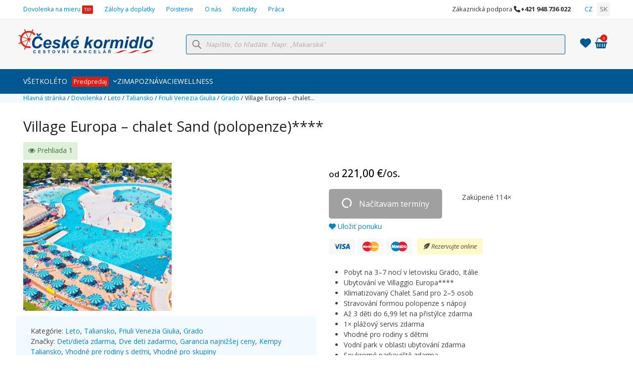

--- FILE ---
content_type: text/html; charset=UTF-8
request_url: https://ceskekormidlo.sk/leto/taliansko-leto/friuli-venezia-giulia/grado/village-europa-chalet-sand-polopenze/
body_size: 52891
content:
<!DOCTYPE html>
<html lang="sk-SK" class="wpex-classic-style">
<head><script>(function(w,i,g){w[g]=w[g]||[];if(typeof w[g].push=='function')w[g].push(i)})
(window,'AW-844079577','google_tags_first_party');</script><script async src="/44zo/"></script>
			<script>
				window.dataLayer = window.dataLayer || [];
				function gtag(){dataLayer.push(arguments);}
				gtag('js', new Date());
				gtag('set', 'developer_id.dY2E1Nz', true);
				
			</script>
			
<meta charset="UTF-8">
<link rel="profile" href="https://gmpg.org/xfn/11">
<meta name='robots' content='index, follow, max-image-preview:large, max-snippet:-1, max-video-preview:-1' />
	<style>img:is([sizes="auto" i], [sizes^="auto," i]) { contain-intrinsic-size: 3000px 1500px }</style>
	
<!-- Google Tag Manager for WordPress by gtm4wp.com -->
<script data-cfasync="false" data-pagespeed-no-defer>
	var gtm4wp_datalayer_name = "dataLayer";
	var dataLayer = dataLayer || [];
	const gtm4wp_use_sku_instead = 1;
	const gtm4wp_currency = 'EUR';
	const gtm4wp_product_per_impression = 10;
	const gtm4wp_clear_ecommerce = false;
</script>
<!-- End Google Tag Manager for WordPress by gtm4wp.com --><meta name="viewport" content="width=device-width, initial-scale=1">

	<!-- This site is optimized with the Yoast SEO plugin v25.7 - https://yoast.com/wordpress/plugins/seo/ -->
	<title>Village Europa – chalet Sand (polopenze)**** | Taliansko, Grado</title>
	<meta name="description" content="Village Europa – chalet Sand (polopenze)****, Taliansko, Grado" />
	<link rel="canonical" href="https://ceskekormidlo.sk/leto/taliansko-leto/friuli-venezia-giulia/grado/village-europa-chalet-sand-polopenze/" />
	<meta property="og:locale" content="sk_SK" />
	<meta property="og:type" content="article" />
	<meta property="og:title" content="Village Europa – chalet Sand (polopenze)**** | CK České kormidlo" />
	<meta property="og:description" content="Rezervujte online | Taliansko, Grado" />
	<meta property="og:url" content="https://ceskekormidlo.sk/leto/taliansko-leto/friuli-venezia-giulia/grado/village-europa-chalet-sand-polopenze/" />
	<meta property="og:site_name" content="CK České kormidlo" />
	<meta property="article:publisher" content="https://www.facebook.com/ceskekormidlo.sk" />
	<meta property="article:modified_time" content="2023-11-05T06:44:16+00:00" />
	<meta property="og:image" content="https://ceskekormidlo.sk/wp-content/uploads/2023/03/Leto-Taliansko-Friuli-Venezia-Giulia-Village-Europa-–-chalet-Sand-polopenze.jpeg" />
	<meta property="og:image:width" content="1526" />
	<meta property="og:image:height" content="832" />
	<meta property="og:image:type" content="image/jpeg" />
	<meta name="twitter:card" content="summary_large_image" />
	<meta name="twitter:title" content="Village Europa – chalet Sand (polopenze)****" />
	<script type="application/ld+json" class="yoast-schema-graph">{"@context":"https://schema.org","@graph":[{"@type":"WebPage","@id":"https://ceskekormidlo.sk/leto/taliansko-leto/friuli-venezia-giulia/grado/village-europa-chalet-sand-polopenze/","url":"https://ceskekormidlo.sk/leto/taliansko-leto/friuli-venezia-giulia/grado/village-europa-chalet-sand-polopenze/","name":"Village Europa – chalet Sand (polopenze)**** | Taliansko, Grado","isPartOf":{"@id":"https://ceskekormidlo.sk/#website"},"primaryImageOfPage":{"@id":"https://ceskekormidlo.sk/leto/taliansko-leto/friuli-venezia-giulia/grado/village-europa-chalet-sand-polopenze/#primaryimage"},"image":{"@id":"https://ceskekormidlo.sk/leto/taliansko-leto/friuli-venezia-giulia/grado/village-europa-chalet-sand-polopenze/#primaryimage"},"thumbnailUrl":"https://ceskekormidlo.sk/wp-content/uploads/2023/03/Leto-Taliansko-Friuli-Venezia-Giulia-Village-Europa-–-chalet-Sand-polopenze.jpeg","datePublished":"2023-02-08T13:44:39+00:00","dateModified":"2023-11-05T06:44:16+00:00","description":"Village Europa – chalet Sand (polopenze)****, Taliansko, Grado","breadcrumb":{"@id":"https://ceskekormidlo.sk/leto/taliansko-leto/friuli-venezia-giulia/grado/village-europa-chalet-sand-polopenze/#breadcrumb"},"inLanguage":"sk-SK","potentialAction":[{"@type":"ReadAction","target":["https://ceskekormidlo.sk/leto/taliansko-leto/friuli-venezia-giulia/grado/village-europa-chalet-sand-polopenze/"]}]},{"@type":"ImageObject","inLanguage":"sk-SK","@id":"https://ceskekormidlo.sk/leto/taliansko-leto/friuli-venezia-giulia/grado/village-europa-chalet-sand-polopenze/#primaryimage","url":"https://ceskekormidlo.sk/wp-content/uploads/2023/03/Leto-Taliansko-Friuli-Venezia-Giulia-Village-Europa-–-chalet-Sand-polopenze.jpeg","contentUrl":"https://ceskekormidlo.sk/wp-content/uploads/2023/03/Leto-Taliansko-Friuli-Venezia-Giulia-Village-Europa-–-chalet-Sand-polopenze.jpeg","width":1526,"height":832,"caption":"Village Europa (Chalet Sand & mobilhome Exotic)"},{"@type":"BreadcrumbList","@id":"https://ceskekormidlo.sk/leto/taliansko-leto/friuli-venezia-giulia/grado/village-europa-chalet-sand-polopenze/#breadcrumb","itemListElement":[{"@type":"ListItem","position":1,"name":"Hlavná stránka","item":"https://ceskekormidlo.sk/"},{"@type":"ListItem","position":2,"name":"Dovolenka","item":"https://ceskekormidlo.sk/dovolenka/"},{"@type":"ListItem","position":3,"name":"Leto","item":"https://ceskekormidlo.sk/leto/"},{"@type":"ListItem","position":4,"name":"Taliansko","item":"https://ceskekormidlo.sk/leto/taliansko-leto/"},{"@type":"ListItem","position":5,"name":"Friuli Venezia Giulia","item":"https://ceskekormidlo.sk/leto/taliansko-leto/friuli-venezia-giulia/"},{"@type":"ListItem","position":6,"name":"Grado","item":"https://ceskekormidlo.sk/leto/taliansko-leto/friuli-venezia-giulia/grado/"},{"@type":"ListItem","position":7,"name":"Village Europa – chalet&hellip;"}]},{"@type":"WebSite","@id":"https://ceskekormidlo.sk/#website","url":"https://ceskekormidlo.sk/","name":"CK České kormidlo","description":"Levné zájezdy s ubytováním Italie, Chorvatsko","publisher":{"@id":"https://ceskekormidlo.sk/#organization"},"potentialAction":[{"@type":"SearchAction","target":{"@type":"EntryPoint","urlTemplate":"https://ceskekormidlo.sk/?s={search_term_string}"},"query-input":{"@type":"PropertyValueSpecification","valueRequired":true,"valueName":"search_term_string"}}],"inLanguage":"sk-SK"},{"@type":"Organization","@id":"https://ceskekormidlo.sk/#organization","name":"CK České kormidlo","url":"https://ceskekormidlo.sk/","logo":{"@type":"ImageObject","inLanguage":"sk-SK","@id":"https://ceskekormidlo.sk/#/schema/logo/image/","url":"https://ceskekormidlo.sk/wp-content/uploads/2020/10/ceske_kormidlo_head_logo.png","contentUrl":"https://ceskekormidlo.sk/wp-content/uploads/2020/10/ceske_kormidlo_head_logo.png","width":600,"height":107,"caption":"CK České kormidlo"},"image":{"@id":"https://ceskekormidlo.sk/#/schema/logo/image/"},"sameAs":["https://www.facebook.com/ceskekormidlo.sk"]}]}</script>
	<!-- / Yoast SEO plugin. -->


<link rel='dns-prefetch' href='//cdn.jsdelivr.net' />
<link rel='stylesheet' id='circular-countdown-site-css-css' href='https://ceskekormidlo.sk/wp-content/plugins/circular_countdown/circular_countdown/circularCountdown.css?ver=6.8.2' media='all' />
<link rel='stylesheet' id='bootstrap-css' href='https://ceskekormidlo.sk/wp-content/plugins/ck-tour-pricing/css/bootstrap.v3.3.7.min.css?ver=5.2.3.18' media='all' />
<link rel='stylesheet' id='js_composer_front-css' href='https://ceskekormidlo.sk/wp-content/plugins/js_composer/assets/css/js_composer.min.css?ver=8.4.1' media='all' />
<link rel='stylesheet' id='formcraft-common-css' href='https://ceskekormidlo.sk/wp-content/plugins/formcraft3/dist/formcraft-common.css?ver=3.9.12' media='all' />
<link rel='stylesheet' id='formcraft-form-css' href='https://ceskekormidlo.sk/wp-content/plugins/formcraft3/dist/form.css?ver=3.9.12' media='all' />
<link rel='stylesheet' id='trwca-style-css' href='https://ceskekormidlo.sk/wp-content/plugins/woocommerce-category-accordion/assets/css/trwca-style.min.css?ver=1.0' media='all' />
<link rel='stylesheet' id='icon-font-css' href='https://ceskekormidlo.sk/wp-content/plugins/woocommerce-category-accordion/assets/css/font-awesome.min.css?ver=1.0' media='all' />
<link rel='stylesheet' id='woo_pro_badge_manager_custom_css-css' href='https://ceskekormidlo.sk/wp-content/plugins/woocommerce-product-badge-manager/css/custom.css?ver=6.8.2' media='all' />
<link rel='stylesheet' id='woo_pro_badge_manager_tool_tip_css-css' href='https://ceskekormidlo.sk/wp-content/plugins/woocommerce-product-badge-manager/css/tooltipster.css?ver=6.8.2' media='all' />
<style id='woocommerce-inline-inline-css'>
.woocommerce form .form-row .required { visibility: visible; }
</style>
<link rel='stylesheet' id='url-shortify-css' href='https://ceskekormidlo.sk/wp-content/plugins/url-shortify-premium/lite/dist/styles/url-shortify.css?ver=1.11.4' media='all' />
<link rel='stylesheet' id='brands-styles-css' href='https://ceskekormidlo.sk/wp-content/plugins/woocommerce/assets/css/brands.css?ver=10.0.4' media='all' />
<link rel='stylesheet' id='dgwt-wcas-style-css' href='https://ceskekormidlo.sk/wp-content/plugins/ajax-search-for-woocommerce-premium/assets/css/style.min.css?ver=1.31.0' media='all' />
<link rel='stylesheet' id='total-style-css' href='https://ceskekormidlo.sk/wp-content/themes/Total/style.css?ver=6.8.2' media='all' />
<link rel='stylesheet' id='child-style-css' href='https://ceskekormidlo.sk/wp-content/themes/total-child-theme/style.css?ver=6.8.2' media='all' />
<link rel='stylesheet' id='wpex-woocommerce-css' href='https://ceskekormidlo.sk/wp-content/themes/Total/assets/css/frontend/woocommerce/core.min.css?ver=6.3' media='all' />
<link rel='stylesheet' id='wpex-style-css' href='https://ceskekormidlo.sk/wp-content/themes/total-child-theme/style.css?ver=6.3' media='all' />
<link rel='stylesheet' id='wpex-mobile-menu-breakpoint-max-css' href='https://ceskekormidlo.sk/wp-content/themes/Total/assets/css/frontend/breakpoints/max.min.css?ver=6.3' media='only screen and (max-width:959px)' />
<link rel='stylesheet' id='wpex-mobile-menu-breakpoint-min-css' href='https://ceskekormidlo.sk/wp-content/themes/Total/assets/css/frontend/breakpoints/min.min.css?ver=6.3' media='only screen and (min-width:960px)' />
<link rel='stylesheet' id='vcex-shortcodes-css' href='https://ceskekormidlo.sk/wp-content/themes/Total/assets/css/frontend/vcex-shortcodes.min.css?ver=6.3' media='all' />
<link rel='stylesheet' id='jquery-style-css' href='https://ceskekormidlo.sk/wp-content/plugins/ck-tour-pricing/css/jquery.ui.css?ver=6.8.2' media='all' />
<link rel='stylesheet' id='jquery-ui-timepicker-min-css' href='https://ceskekormidlo.sk/wp-content/plugins/ck-tour-pricing/include/ui-1.10.0/ui-lightness/jquery-ui-1.10.0.custom.min.css?ver=6.8.2' media='all' />
<link rel='stylesheet' id='sweetalert2-style-css' href='https://cdn.jsdelivr.net/npm/sweetalert2@9.17.1/dist/sweetalert2.min.css' media='all' />
<link rel='stylesheet' id='ck-flatpickr-css-css' href='https://ceskekormidlo.sk/wp-content/plugins/ck-tour-pricing/lib/flatpickr/flatpickr.min.css?ver=5.2.3.18' media='all' />
<link rel='stylesheet' id='ck-flatpickr-custom-css-css' href='https://ceskekormidlo.sk/wp-content/plugins/ck-tour-pricing/css/ck-flatpickr.css?ver=5.2.3.18' media='all' />
<link rel='stylesheet' id='wpex-wpbakery-css' href='https://ceskekormidlo.sk/wp-content/themes/Total/assets/css/frontend/wpbakery.min.css?ver=6.3' media='all' />
<link rel='stylesheet' id='dhvc-woocommerce-page-css' href='https://ceskekormidlo.sk/wp-content/plugins/dhvc-woocommerce-page/assets/css/style.css?ver=5.3.6' media='all' />
<link rel='stylesheet' id='tour-pricing-scss-css' href='https://ceskekormidlo.sk/wp-content/plugins/ck-tour-pricing/css/index.css?ver=5.2.3.18' media='all' />
<link rel='stylesheet' id='ticons-font-css' href='https://ceskekormidlo.sk/wp-content/plugins/ck-tour-pricing/lib/ticons/css/ticons.css?ver=5.2.3.18' media='all' />
<script src="https://ceskekormidlo.sk/wp-includes/js/jquery/jquery.min.js?ver=3.7.1" id="jquery-core-js" type="bdf91586b2bf9b2b32ac1409-text/javascript"></script>
<script src="https://ceskekormidlo.sk/wp-includes/js/jquery/jquery-migrate.min.js?ver=3.4.1" id="jquery-migrate-js" type="bdf91586b2bf9b2b32ac1409-text/javascript"></script>
<script src="https://ceskekormidlo.sk/wp-content/plugins/circular_countdown/circular_countdown/js/circularCountdown.js?ver=6.8.2" id="lbg-logocountdown-js" type="bdf91586b2bf9b2b32ac1409-text/javascript"></script>
<script id="webtoffee-cookie-consent-js-extra" type="bdf91586b2bf9b2b32ac1409-text/javascript">
var _wccConfig = {"_ipData":[],"_assetsURL":"https:\/\/ceskekormidlo.sk\/wp-content\/plugins\/webtoffee-cookie-consent\/lite\/frontend\/images\/","_publicURL":"https:\/\/ceskekormidlo.sk","_categories":[{"name":"Nevyhnutn\u00e9","slug":"necessary","isNecessary":true,"ccpaDoNotSell":true,"cookies":[{"cookieID":"PHPSESSID","domain":"ceskekormidlo.sk","provider":""},{"cookieID":"wt_consent","domain":"ceskekormidlo.sk","provider":""},{"cookieID":"rc::a","domain":"google.com","provider":"google.com"},{"cookieID":"rc::c","domain":"google.com","provider":"google.com"},{"cookieID":"SEARCH_SAMESITE","domain":"ceskekorlmidlo.sk","provider":""},{"cookieID":"SIDCC","domain":".google.com","provider":""},{"cookieID":"SSID","domain":".google.com","provider":""},{"cookieID":"wfwaf-authcookie-...","domain":"ceskekormidlo.sk","provider":""},{"cookieID":"wordpress_sec_...","domain":"ceskekormidlo.sk","provider":""},{"cookieID":"wordpress_test_cookie","domain":"ceskekormidlo.sk","provider":""},{"cookieID":"wp_woocommerce_session_..","domain":"ceskekormidlo.sk","provider":""},{"cookieID":"woocommerce_cart_hash","domain":"ceskekormidlo.sk","provider":""},{"cookieID":"SOCS","domain":".google.com","provider":""},{"cookieID":"woocommerce_items_in_cart","domain":"ceskekormidlo.sk","provider":""},{"cookieID":"wordpress_logged_in_...","domain":"ceskekormidlo.sk","provider":""}],"active":true,"defaultConsent":{"gdpr":true,"ccpa":true},"foundNoCookieScript":false},{"name":"Funk\u010dn\u00e9","slug":"functional","isNecessary":false,"ccpaDoNotSell":true,"cookies":[{"cookieID":"_dc_gtm_UA-*","domain":".ceskekormidlo.sk","provider":"google-analytics.com|googletagmanager.com\/gtag\/js"},{"cookieID":"ytidb::LAST_RESULT_ENTRY_KEY","domain":"youtube.com","provider":"youtube.com"},{"cookieID":"yt-remote-device-id","domain":"youtube.com","provider":"youtube.com"},{"cookieID":"yt-remote-session-name","domain":"youtube.com","provider":"youtube.com"},{"cookieID":"yt-remote-fast-check-period","domain":"youtube.com","provider":"youtube.com"},{"cookieID":"yt-remote-session-app","domain":"youtube.com","provider":"youtube.com"},{"cookieID":"yt-remote-cast-available","domain":"youtube.com","provider":"youtube.com"},{"cookieID":"yt-remote-cast-installed","domain":"youtube.com","provider":"youtube.com"},{"cookieID":"__cflb","domain":"ceskekormidlo.sk","provider":""},{"cookieID":"ck_hash","domain":"ceskekormidlo.sk","provider":""},{"cookieID":"tk_ai","domain":"ceskekormidlo.sk","provider":""},{"cookieID":"transport","domain":"ceskekormidlo.sk","provider":""}],"active":true,"defaultConsent":{"gdpr":false,"ccpa":false},"foundNoCookieScript":false},{"name":"Analytika","slug":"analytics","isNecessary":false,"ccpaDoNotSell":true,"cookies":[{"cookieID":"_gcl_au","domain":".ceskekormidlo.sk","provider":"googletagmanager.com"},{"cookieID":"_ga_*","domain":".ceskekormidlo.sk","provider":"google-analytics.com|googletagmanager.com\/gtag\/js"},{"cookieID":"_ga","domain":".ceskekormidlo.sk","provider":"google-analytics.com|googletagmanager.com\/gtag\/js"},{"cookieID":"_gid","domain":".ceskekormidlo.sk","provider":"google-analytics.com|googletagmanager.com\/gtag\/js"},{"cookieID":"_fbp","domain":".ceskekormidlo.sk","provider":"facebook.net"},{"cookieID":"_gat_UA-*","domain":".ceskekormidlo.sk","provider":"google-analytics.com|googletagmanager.com\/gtag\/js"},{"cookieID":"_sp_ses.*","domain":"ceskekormidlo.sk","provider":""},{"cookieID":"_sp_id.*","domain":"ceskekormidlo.sk","provider":""},{"cookieID":"sid","domain":".seznam.cz","provider":""}],"active":true,"defaultConsent":{"gdpr":false,"ccpa":false},"foundNoCookieScript":false},{"name":"V\u00fdkon","slug":"performance","isNecessary":false,"ccpaDoNotSell":true,"cookies":[],"active":true,"defaultConsent":{"gdpr":false,"ccpa":false},"foundNoCookieScript":false},{"name":"Reklama","slug":"advertisement","isNecessary":false,"ccpaDoNotSell":true,"cookies":[{"cookieID":"test_cookie","domain":".doubleclick.net","provider":"doubleclick.net"},{"cookieID":"NID","domain":".google.com","provider":"google.com"},{"cookieID":"IDE","domain":".doubleclick.net","provider":"doubleclick.net"},{"cookieID":"YSC","domain":".youtube.com","provider":"youtube.com"},{"cookieID":"VISITOR_INFO1_LIVE","domain":".youtube.com","provider":"youtube.com"},{"cookieID":"VISITOR_PRIVACY_METADATA","domain":".youtube.com","provider":"youtube.com"},{"cookieID":"yt.innertube::nextId","domain":"youtube.com","provider":"youtube.com"},{"cookieID":"yt.innertube::requests","domain":"youtube.com","provider":"youtube.com"},{"cookieID":"yt-remote-connected-devices","domain":"youtube.com","provider":"youtube.com"}],"active":true,"defaultConsent":{"gdpr":false,"ccpa":false},"foundNoCookieScript":false},{"name":"Ostatn\u00e9","slug":"others","isNecessary":false,"ccpaDoNotSell":true,"cookies":[{"cookieID":"__cflb","domain":"ceskekormidlo.sk","provider":""},{"cookieID":"ck_hash","domain":"ceskekormidlo.sk","provider":""},{"cookieID":"__Secure-ROLLOUT_TOKEN","domain":".youtube.com","provider":""}],"active":true,"defaultConsent":{"gdpr":false,"ccpa":false},"foundNoCookieScript":false}],"_activeLaw":"gdpr","_rootDomain":"","_block":"1","_showBanner":"1","_bannerConfig":{"GDPR":{"settings":{"type":"popup","position":"center","applicableLaw":"gdpr","preferenceCenter":"center","selectedRegion":"EU","consentExpiry":365,"shortcodes":[{"key":"wcc_readmore","content":"<a href=\"#\" class=\"wcc-policy\" aria-label=\"Z\u00e1sady pou\u017e\u00edv\u00e1n\u00ed soubor\u016f cookie\" target=\"_blank\" rel=\"noopener\" data-tag=\"readmore-button\">Z\u00e1sady pou\u017e\u00edv\u00e1n\u00ed soubor\u016f cookie<\/a>","tag":"readmore-button","status":false,"attributes":{"rel":"nofollow","target":"_blank"}},{"key":"wcc_show_desc","content":"<button class=\"wcc-show-desc-btn\" data-tag=\"show-desc-button\" aria-label=\"Zobrazi\u0165 viac\">Zobrazi\u0165 viac<\/button>","tag":"show-desc-button","status":true,"attributes":[]},{"key":"wcc_hide_desc","content":"<button class=\"wcc-show-desc-btn\" data-tag=\"hide-desc-button\" aria-label=\"Zobrazi\u0165 menej\">Zobrazi\u0165 menej<\/button>","tag":"hide-desc-button","status":true,"attributes":[]},{"key":"wcc_category_toggle_label","content":"[wcc_{{status}}_category_label] [wcc_preference_{{category_slug}}_title]","tag":"","status":true,"attributes":[]},{"key":"wcc_enable_category_label","content":"Povoli\u0165","tag":"","status":true,"attributes":[]},{"key":"wcc_disable_category_label","content":"Vypn\u00fa\u0165","tag":"","status":true,"attributes":[]},{"key":"wcc_video_placeholder","content":"<div class=\"video-placeholder-normal\" data-tag=\"video-placeholder\" id=\"[UNIQUEID]\"><p class=\"video-placeholder-text-normal\" data-tag=\"placeholder-title\">Ak chcete z\u00edska\u0165 pr\u00edstup k tomuto obsahu, povo\u013ete s\u00fabory cookie<\/p><\/div>","tag":"","status":true,"attributes":[]},{"key":"wcc_enable_optout_label","content":"Povoli\u0165","tag":"","status":true,"attributes":[]},{"key":"wcc_disable_optout_label","content":"Vypn\u00fa\u0165","tag":"","status":true,"attributes":[]},{"key":"wcc_optout_toggle_label","content":"[wcc_{{status}}_optout_label] [wcc_optout_option_title]","tag":"","status":true,"attributes":[]},{"key":"wcc_optout_option_title","content":"Nepred\u00e1vajte ani nezdie\u013eajte moje osobn\u00e9 \u00fadaje","tag":"","status":true,"attributes":[]},{"key":"wcc_optout_close_label","content":"Zatvori\u0165","tag":"","status":true,"attributes":[]}],"bannerEnabled":true},"behaviours":{"reloadBannerOnAccept":true,"loadAnalyticsByDefault":false,"animations":{"onLoad":"animate","onHide":"sticky"}},"config":{"revisitConsent":{"status":false,"tag":"revisit-consent","position":"bottom-right","meta":{"url":"#"},"styles":[],"elements":{"title":{"type":"text","tag":"revisit-consent-title","status":true,"styles":{"color":"#0056a7"}}}},"preferenceCenter":{"toggle":{"status":true,"tag":"detail-category-toggle","type":"toggle","states":{"active":{"styles":{"background-color":"#000000"}},"inactive":{"styles":{"background-color":"#D0D5D2"}}}},"poweredBy":false},"categoryPreview":{"status":false,"toggle":{"status":true,"tag":"detail-category-preview-toggle","type":"toggle","states":{"active":{"styles":{"background-color":"#000000"}},"inactive":{"styles":{"background-color":"#D0D5D2"}}}}},"videoPlaceholder":{"status":true,"styles":{"background-color":"#000000","border-color":"#000000","color":"#ffffff"}},"readMore":{"status":false,"tag":"readmore-button","type":"link","meta":{"noFollow":true,"newTab":true},"styles":{"color":"#000000","background-color":"transparent","border-color":"transparent"}},"auditTable":{"status":false},"optOption":{"status":true,"toggle":{"status":true,"tag":"optout-option-toggle","type":"toggle","states":{"active":{"styles":{"background-color":"#000000"}},"inactive":{"styles":{"background-color":"#FFFFFF"}}}},"gpcOption":false}}}},"_version":"3.3.1","_logConsent":"1","_tags":[{"tag":"accept-button","styles":{"color":"#FFFFFF","background-color":"#000000","border-color":"#000000"}},{"tag":"reject-button","styles":{"color":"#000000","background-color":"transparent","border-color":"#000000"}},{"tag":"settings-button","styles":{"color":"#000000","background-color":"transparent","border-color":"#000000"}},{"tag":"readmore-button","styles":{"color":"#000000","background-color":"transparent","border-color":"transparent"}},{"tag":"donotsell-button","styles":{"color":"#1863dc","background-color":"transparent","border-color":"transparent"}},{"tag":"accept-button","styles":{"color":"#FFFFFF","background-color":"#000000","border-color":"#000000"}},{"tag":"revisit-consent","styles":[]}],"_rtl":"","_lawSelected":["GDPR"],"_restApiUrl":"https:\/\/directory.cookieyes.com\/api\/v1\/ip","_renewConsent":"","_restrictToCA":"","_customEvents":"","_providersToBlock":[{"re":"youtube.com","categories":["functional","advertisement"]},{"re":"facebook.net","categories":["analytics"]},{"re":"doubleclick.net","categories":["advertisement"]},{"re":"google.com","categories":["advertisement"]}]};
var _wccStyles = {"css":{"GDPR":".wcc-overlay{background: #000000; opacity: 0.4; position: fixed; top: 0; left: 0; width: 100%; height: 100%; z-index: 9999999;}.wcc-popup-overflow{overflow: hidden;}.wcc-hide{display: none;}.wcc-btn-revisit-wrapper{display: flex; padding: 6px; border-radius: 8px; opacity: 0px; background-color:#ffffff; box-shadow: 0px 3px 10px 0px #798da04d;  align-items: center; justify-content: center;  position: fixed; z-index: 999999; cursor: pointer;}.wcc-revisit-bottom-left{bottom: 15px; left: 15px;}.wcc-revisit-bottom-right{bottom: 15px; right: 15px;}.wcc-btn-revisit-wrapper .wcc-btn-revisit{display: flex; align-items: center; justify-content: center; background: none; border: none; cursor: pointer; position: relative; margin: 0; padding: 0;}.wcc-btn-revisit-wrapper .wcc-btn-revisit img{max-width: fit-content; margin: 0; } .wcc-btn-revisit-wrapper .wcc-revisit-help-text{font-size:14px; margin-left:4px; display:none;}.wcc-btn-revisit-wrapper:hover .wcc-revisit-help-text, .wcc-btn-revisit-wrapper:focus-within .wcc-revisit-help-text { display: block;}.wcc-revisit-hide{display: none;}.wcc-preference-btn:hover{cursor:pointer; text-decoration:underline;}.wcc-cookie-audit-table { font-family: inherit; border-collapse: collapse; width: 100%;} .wcc-cookie-audit-table th, .wcc-cookie-audit-table td {text-align: left; padding: 10px; font-size: 12px; color: #000000; word-break: normal; background-color: #d9dfe7; border: 1px solid #cbced6;} .wcc-cookie-audit-table tr:nth-child(2n + 1) td { background: #f1f5fa; }.wcc-consent-container{position: fixed; width: 440px; box-sizing: border-box; z-index: 99999999; transform: translate(-50%, -50%); border-radius: 6px;}.wcc-consent-container .wcc-consent-bar{background: #ffffff; border: 1px solid; padding: 20px 26px; border-radius: 6px; box-shadow: 0 -1px 10px 0 #acabab4d;}.wcc-consent-bar .wcc-banner-btn-close{position: absolute; right: 14px; top: 14px; background: none; border: none; cursor: pointer; padding: 0; margin: 0; height: auto; width: auto; min-height: 0; line-height: 0; text-shadow: none; box-shadow: none;}.wcc-consent-bar .wcc-banner-btn-close img{height: 10px; width: 10px; margin: 0;}.wcc-popup-center{top: 50%; left: 50%;}.wcc-custom-brand-logo-wrapper .wcc-custom-brand-logo{width: 100px; height: auto; margin: 0 0 12px 0;}.wcc-notice .wcc-title{color: #212121; font-weight: 700; font-size: 18px; line-height: 24px; margin: 0 0 12px 0; word-break: break-word;}.wcc-notice-des *{font-size: 14px;}.wcc-notice-des{color: #212121; font-size: 14px; line-height: 24px; font-weight: 400;}.wcc-notice-des img{min-height: 25px; min-width: 25px;}.wcc-consent-bar .wcc-notice-des p{color: inherit; margin-top: 0; word-break: break-word;}.wcc-notice-des p:last-child{margin-bottom: 0;}.wcc-notice-des a.wcc-policy,.wcc-notice-des button.wcc-policy{font-size: 14px; color: #1863dc; white-space: nowrap; cursor: pointer; background: transparent; border: 1px solid; text-decoration: underline;}.wcc-notice-des button.wcc-policy{padding: 0;}.wcc-notice-des a.wcc-policy:focus-visible,.wcc-consent-bar .wcc-banner-btn-close:focus-visible,.wcc-notice-des button.wcc-policy:focus-visible,.wcc-preference-content-wrapper .wcc-show-desc-btn:focus-visible,.wcc-accordion-header .wcc-accordion-btn:focus-visible,.wcc-preference-header .wcc-btn-close:focus-visible,.wcc-switch input[type=\"checkbox\"]:focus-visible,.wcc-btn:focus-visible{outline: 2px solid #1863dc; outline-offset: 2px;}.wcc-btn:focus:not(:focus-visible),.wcc-accordion-header .wcc-accordion-btn:focus:not(:focus-visible),.wcc-preference-content-wrapper .wcc-show-desc-btn:focus:not(:focus-visible),.wcc-btn-revisit-wrapper .wcc-btn-revisit:focus:not(:focus-visible),.wcc-preference-header .wcc-btn-close:focus:not(:focus-visible),.wcc-consent-bar .wcc-banner-btn-close:focus:not(:focus-visible){outline: 0;}button.wcc-show-desc-btn:not(:hover):not(:active){color: #1863dc; background: transparent;}button.wcc-accordion-btn:not(:hover):not(:active),button.wcc-banner-btn-close:not(:hover):not(:active),button.wcc-btn-close:not(:hover):not(:active),button.wcc-btn-revisit:not(:hover):not(:active){background: transparent;}.wcc-consent-bar button:hover,.wcc-modal.wcc-modal-open button:hover,.wcc-consent-bar button:focus,.wcc-modal.wcc-modal-open button:focus{text-decoration: none;}.wcc-notice-btn-wrapper{display: flex; justify-content: center; align-items: center; flex-wrap: wrap; gap: 8px; margin-top: 16px;}.wcc-notice-btn-wrapper .wcc-btn{text-shadow: none; box-shadow: none;}.wcc-btn{flex: auto; max-width: 100%; font-size: 14px; font-family: inherit; line-height: 24px; padding: 8px; font-weight: 500; border-radius: 2px; cursor: pointer; text-align: center; text-transform: none; min-height: 0;}.wcc-btn:hover{opacity: 0.8;}.wcc-btn-customize{color: #1863dc; background: transparent; border: 2px solid #1863dc;}.wcc-btn-reject{color: #1863dc; background: transparent; border: 2px solid #1863dc;}.wcc-btn-accept{background: #1863dc; color: #ffffff; border: 2px solid #1863dc;}.wcc-btn:last-child{margin-right: 0;}@media (max-width: 576px){.wcc-box-bottom-left{bottom: 0; left: 0;}.wcc-box-bottom-right{bottom: 0; right: 0;}.wcc-box-top-left{top: 0; left: 0;}.wcc-box-top-right{top: 0; right: 0;}}@media (max-width: 440px){.wcc-popup-center{width: 100%; max-width: 100%;}.wcc-consent-container .wcc-consent-bar{padding: 20px 0;}.wcc-custom-brand-logo-wrapper, .wcc-notice .wcc-title, .wcc-notice-des, .wcc-notice-btn-wrapper{padding: 0 24px;}.wcc-notice-des{max-height: 40vh; overflow-y: scroll;}.wcc-notice-btn-wrapper{flex-direction: column; gap: 10px;}.wcc-btn{width: 100%;}.wcc-notice-btn-wrapper .wcc-btn-customize{order: 2;}.wcc-notice-btn-wrapper .wcc-btn-reject{order: 3;}.wcc-notice-btn-wrapper .wcc-btn-accept{order: 1;}}@media (max-width: 352px){.wcc-notice .wcc-title{font-size: 16px;}.wcc-notice-des *{font-size: 12px;}.wcc-notice-des, .wcc-btn, .wcc-notice-des a.wcc-policy{font-size: 12px;}}.wcc-modal.wcc-modal-open{display: flex; visibility: visible; -webkit-transform: translate(-50%, -50%); -moz-transform: translate(-50%, -50%); -ms-transform: translate(-50%, -50%); -o-transform: translate(-50%, -50%); transform: translate(-50%, -50%); top: 50%; left: 50%; transition: all 1s ease;}.wcc-modal{box-shadow: 0 32px 68px rgba(0, 0, 0, 0.3); margin: 0 auto; position: fixed; max-width: 100%; background: #ffffff; top: 50%; box-sizing: border-box; border-radius: 6px; z-index: 999999999; color: #212121; -webkit-transform: translate(-50%, 100%); -moz-transform: translate(-50%, 100%); -ms-transform: translate(-50%, 100%); -o-transform: translate(-50%, 100%); transform: translate(-50%, 100%); visibility: hidden; transition: all 0s ease;}.wcc-preference-center{max-height: 79vh; overflow: hidden; width: 845px; overflow: hidden; flex: 1 1 0; display: flex; flex-direction: column; border-radius: 6px;}.wcc-preference-header{display: flex; align-items: center; justify-content: space-between; padding: 22px 24px; border-bottom: 1px solid;}.wcc-preference-header .wcc-preference-title{font-size: 18px; font-weight: 700; line-height: 24px; word-break: break-word;}.wcc-google-privacy-url a {text-decoration:none;color: #1863dc;cursor:pointer;} .wcc-preference-header .wcc-btn-close{cursor: pointer; vertical-align: middle; padding: 0; margin: 0; background: none; border: none; height: auto; width: auto; min-height: 0; line-height: 0; box-shadow: none; text-shadow: none;}.wcc-preference-header .wcc-btn-close img{margin: 0; height: 10px; width: 10px;}.wcc-preference-body-wrapper{padding: 0 24px; flex: 1; overflow: auto; box-sizing: border-box;}.wcc-preference-content-wrapper *,.wcc-preference-body-wrapper *{font-size: 14px;}.wcc-preference-content-wrapper{font-size: 14px; line-height: 24px; font-weight: 400; padding: 12px 0; }.wcc-preference-content-wrapper img{min-height: 25px; min-width: 25px;}.wcc-preference-content-wrapper .wcc-show-desc-btn{font-size: 14px; font-family: inherit; color: #1863dc; text-decoration: none; line-height: 24px; padding: 0; margin: 0; white-space: nowrap; cursor: pointer; background: transparent; border-color: transparent; text-transform: none; min-height: 0; text-shadow: none; box-shadow: none;}.wcc-preference-body-wrapper .wcc-preference-content-wrapper p{color: inherit; margin-top: 0;}.wcc-preference-content-wrapper p:last-child{margin-bottom: 0;}.wcc-accordion-wrapper{margin-bottom: 10px;}.wcc-accordion{border-bottom: 1px solid;}.wcc-accordion:last-child{border-bottom: none;}.wcc-accordion .wcc-accordion-item{display: flex; margin-top: 10px;}.wcc-accordion .wcc-accordion-body{display: none;}.wcc-accordion.wcc-accordion-active .wcc-accordion-body{display: block; padding: 0 22px; margin-bottom: 16px;}.wcc-accordion-header-wrapper{width: 100%; cursor: pointer;}.wcc-accordion-item .wcc-accordion-header{display: flex; justify-content: space-between; align-items: center;}.wcc-accordion-header .wcc-accordion-btn{font-size: 16px; font-family: inherit; color: #212121; line-height: 24px; background: none; border: none; font-weight: 700; padding: 0; margin: 0; cursor: pointer; text-transform: none; min-height: 0; text-shadow: none; box-shadow: none;}.wcc-accordion-header .wcc-always-active{color: #008000; font-weight: 600; line-height: 24px; font-size: 14px;}.wcc-accordion-header-des *{font-size: 14px;}.wcc-accordion-header-des{font-size: 14px; line-height: 24px; margin: 10px 0 16px 0;}.wcc-accordion-header-wrapper .wcc-accordion-header-des p{color: inherit; margin-top: 0;}.wcc-accordion-chevron{margin-right: 22px; position: relative; cursor: pointer;}.wcc-accordion-chevron-hide{display: none;}.wcc-accordion .wcc-accordion-chevron i::before{content: \"\"; position: absolute; border-right: 1.4px solid; border-bottom: 1.4px solid; border-color: inherit; height: 6px; width: 6px; -webkit-transform: rotate(-45deg); -moz-transform: rotate(-45deg); -ms-transform: rotate(-45deg); -o-transform: rotate(-45deg); transform: rotate(-45deg); transition: all 0.2s ease-in-out; top: 8px;}.wcc-accordion.wcc-accordion-active .wcc-accordion-chevron i::before{-webkit-transform: rotate(45deg); -moz-transform: rotate(45deg); -ms-transform: rotate(45deg); -o-transform: rotate(45deg); transform: rotate(45deg);}.wcc-audit-table{background: #f4f4f4; border-radius: 6px;}.wcc-audit-table .wcc-empty-cookies-text{color: inherit; font-size: 12px; line-height: 24px; margin: 0; padding: 10px;}.wcc-audit-table .wcc-cookie-des-table{font-size: 12px; line-height: 24px; font-weight: normal; padding: 15px 10px; border-bottom: 1px solid; border-bottom-color: inherit; margin: 0;}.wcc-audit-table .wcc-cookie-des-table:last-child{border-bottom: none;}.wcc-audit-table .wcc-cookie-des-table li{list-style-type: none; display: flex; padding: 3px 0;}.wcc-audit-table .wcc-cookie-des-table li:first-child{padding-top: 0;}.wcc-cookie-des-table li div:first-child{width: 100px; font-weight: 600; word-break: break-word; word-wrap: break-word;}.wcc-cookie-des-table li div:last-child{flex: 1; word-break: break-word; word-wrap: break-word; margin-left: 8px;}.wcc-cookie-des-table li div:last-child p{color: inherit; margin-top: 0;}.wcc-cookie-des-table li div:last-child p:last-child{margin-bottom: 0;}.wcc-footer-shadow{display: block; width: 100%; height: 40px; background: linear-gradient(180deg, rgba(255, 255, 255, 0) 0%, #ffffff 100%); position: absolute; bottom: calc(100% - 1px);}.wcc-footer-wrapper{position: relative;}.wcc-prefrence-btn-wrapper{display: flex; flex-wrap: wrap; gap: 8px; align-items: center; justify-content: center; padding: 22px 24px; border-top: 1px solid;}.wcc-prefrence-btn-wrapper .wcc-btn{text-shadow: none; box-shadow: none;}.wcc-btn-preferences{color: #1863dc; background: transparent; border: 2px solid #1863dc;}.wcc-preference-header,.wcc-preference-body-wrapper,.wcc-preference-content-wrapper,.wcc-accordion-wrapper,.wcc-accordion,.wcc-accordion-wrapper,.wcc-footer-wrapper,.wcc-prefrence-btn-wrapper{border-color: inherit;}@media (max-width: 845px){.wcc-modal{max-width: calc(100% - 16px);}}@media (max-width: 576px){.wcc-modal{max-width: 100%;}.wcc-preference-center{max-height: 100vh;}.wcc-prefrence-btn-wrapper{flex-direction: column; gap: 10px;}.wcc-accordion.wcc-accordion-active .wcc-accordion-body{padding-right: 0;}.wcc-prefrence-btn-wrapper .wcc-btn{width: 100%;}.wcc-prefrence-btn-wrapper .wcc-btn-reject{order: 3;}.wcc-prefrence-btn-wrapper .wcc-btn-accept{order: 1;}.wcc-prefrence-btn-wrapper .wcc-btn-preferences{order: 2;}}@media (max-width: 425px){.wcc-accordion-chevron{margin-right: 15px;}.wcc-accordion.wcc-accordion-active .wcc-accordion-body{padding: 0 15px;}}@media (max-width: 352px){.wcc-preference-header .wcc-preference-title{font-size: 16px;}.wcc-preference-header{padding: 16px 24px;}.wcc-preference-content-wrapper *, .wcc-accordion-header-des *{font-size: 12px;}.wcc-preference-content-wrapper, .wcc-preference-content-wrapper .wcc-show-more, .wcc-accordion-header .wcc-always-active, .wcc-accordion-header-des, .wcc-preference-content-wrapper .wcc-show-desc-btn{font-size: 12px;}.wcc-accordion-header .wcc-accordion-btn{font-size: 14px;}}.wcc-switch{display: flex;}.wcc-switch input[type=\"checkbox\"]{position: relative; width: 44px; height: 24px; margin: 0; background: #d0d5d2; -webkit-appearance: none; border-radius: 50px; cursor: pointer; outline: 0; border: none; top: 0;}.wcc-switch input[type=\"checkbox\"]:checked{background: #1863dc;}.wcc-switch input[type=\"checkbox\"]:before{position: absolute; content: \"\"; height: 20px; width: 20px; left: 2px; bottom: 2px; border-radius: 50%; background-color: white; -webkit-transition: 0.4s; transition: 0.4s; margin: 0;}.wcc-switch input[type=\"checkbox\"]:after{display: none;}.wcc-switch input[type=\"checkbox\"]:checked:before{-webkit-transform: translateX(20px); -ms-transform: translateX(20px); transform: translateX(20px);}@media (max-width: 425px){.wcc-switch input[type=\"checkbox\"]{width: 38px; height: 21px;}.wcc-switch input[type=\"checkbox\"]:before{height: 17px; width: 17px;}.wcc-switch input[type=\"checkbox\"]:checked:before{-webkit-transform: translateX(17px); -ms-transform: translateX(17px); transform: translateX(17px);}}.video-placeholder-youtube{background-size: 100% 100%; background-position: center; background-repeat: no-repeat; background-color: #b2b0b059; position: relative; display: flex; align-items: center; justify-content: center; max-width: 100%;}.video-placeholder-text-youtube{text-align: center; align-items: center; padding: 10px 16px; background-color: #000000cc; color: #ffffff; border: 1px solid; border-radius: 2px; cursor: pointer;}.video-placeholder-normal{background-image: url(\"\/wp-content\/plugins\/webtoffee-cookie-consent\/lite\/frontend\/images\/placeholder.svg\"); background-size: 80px; background-position: center; background-repeat: no-repeat; background-color: #b2b0b059; position: relative; display: flex; align-items: flex-end; justify-content: center; max-width: 100%;}.video-placeholder-text-normal{align-items: center; padding: 10px 16px; text-align: center; border: 1px solid; border-radius: 2px; cursor: pointer;}.wcc-rtl{direction: rtl; text-align: right;}.wcc-rtl .wcc-banner-btn-close{left: 9px; right: auto;}.wcc-rtl .wcc-notice-btn-wrapper .wcc-btn:last-child{margin-right: 8px;}.wcc-rtl .wcc-notice-btn-wrapper .wcc-btn:first-child{margin-right: 0;}.wcc-rtl .wcc-notice-btn-wrapper{margin-left: 0;}.wcc-rtl .wcc-prefrence-btn-wrapper .wcc-btn{margin-right: 8px;}.wcc-rtl .wcc-prefrence-btn-wrapper .wcc-btn:first-child{margin-right: 0;}.wcc-rtl .wcc-accordion .wcc-accordion-chevron i::before{border: none; border-left: 1.4px solid; border-top: 1.4px solid; left: 12px;}.wcc-rtl .wcc-accordion.wcc-accordion-active .wcc-accordion-chevron i::before{-webkit-transform: rotate(-135deg); -moz-transform: rotate(-135deg); -ms-transform: rotate(-135deg); -o-transform: rotate(-135deg); transform: rotate(-135deg);}@media (max-width: 768px){.wcc-rtl .wcc-notice-btn-wrapper{margin-right: 0;}}@media (max-width: 576px){.wcc-rtl .wcc-notice-btn-wrapper .wcc-btn:last-child{margin-right: 0;}.wcc-rtl .wcc-prefrence-btn-wrapper .wcc-btn{margin-right: 0;}.wcc-rtl .wcc-accordion.wcc-accordion-active .wcc-accordion-body{padding: 0 22px 0 0;}}@media (max-width: 425px){.wcc-rtl .wcc-accordion.wcc-accordion-active .wcc-accordion-body{padding: 0 15px 0 0;}}@media (max-width: 440px){.wcc-consent-bar .wcc-banner-btn-close,.wcc-preference-header .wcc-btn-close{padding: 17px;}.wcc-consent-bar .wcc-banner-btn-close {right: 2px; top: 6px; } .wcc-preference-header{padding: 12px 0 12px 24px;}} @media (min-width: 768px) and (max-width: 1024px) {.wcc-consent-bar .wcc-banner-btn-close,.wcc-preference-header .wcc-btn-close{padding: 17px;}.wcc-consent-bar .wcc-banner-btn-close {right: 2px; top: 6px; } .wcc-preference-header{padding: 12px 0 12px 24px;}}@supports not (gap: 10px){.wcc-btn{margin: 0 8px 0 0;}@media (max-width: 440px){.wcc-notice-btn-wrapper{margin-top: 0;}.wcc-btn{margin: 10px 0 0 0;}.wcc-notice-btn-wrapper .wcc-btn-accept{margin-top: 16px;}}@media (max-width: 576px){.wcc-prefrence-btn-wrapper .wcc-btn{margin: 10px 0 0 0;}.wcc-prefrence-btn-wrapper .wcc-btn-accept{margin-top: 0;}}}.wcc-hide-ad-settings{display: none;}button.wcc-iab-dec-btn,.wcc-child-accordion-header-wrapper .wcc-child-accordion-btn,.wcc-vendor-wrapper .wcc-show-table-btn{font-size: 14px; font-family: inherit; line-height: 24px; padding: 0; margin: 0; cursor: pointer; text-decoration: none; background: none; border: none; text-transform: none; min-height: 0; text-shadow: none; box-shadow: none;}button.wcc-iab-dec-btn{color: #1863dc;}.wcc-iab-detail-wrapper{display: flex; flex-direction: column; overflow: hidden; border-color: inherit; height: 100vh;}.wcc-iab-detail-wrapper .wcc-iab-preference-des,.wcc-iab-detail-wrapper .wcc-google-privacy-policy{padding: 12px 24px; font-size: 14px; line-height: 24px;}.wcc-iab-detail-wrapper .wcc-iab-preference-des p{color: inherit; margin-top: 0;}.wcc-iab-detail-wrapper .wcc-iab-preference-des p:last-child{margin-bottom: 0;}.wcc-iab-detail-wrapper .wcc-iab-navbar-wrapper{padding: 0 24px; border-color: inherit;}.wcc-iab-navbar-wrapper .wcc-iab-navbar{display: flex; list-style-type: none; margin: 0; padding: 0; border-bottom: 1px solid; border-color: inherit;}.wcc-iab-navbar .wcc-iab-nav-item{margin: 0 12px;}.wcc-iab-nav-item.wcc-iab-nav-item-active{border-bottom: 4px solid #1863dc;}.wcc-iab-navbar .wcc-iab-nav-item:first-child{margin: 0 12px 0 0;}.wcc-iab-navbar .wcc-iab-nav-item:last-child{margin: 0 0 0 12px;}.wcc-iab-nav-item button.wcc-iab-nav-btn{padding: 6px 0 14px; color: #757575; font-size: 16px; line-height: 24px; cursor: pointer; background: transparent; border-color: transparent; text-transform: none; min-height: 0; text-shadow: none; box-shadow: none;}.wcc-iab-nav-item.wcc-iab-nav-item-active button.wcc-iab-nav-btn{color: #1863dc; font-weight: 700;}.wcc-iab-detail-wrapper .wcc-iab-detail-sub-wrapper{flex: 1; overflow: auto; border-color: inherit;}.wcc-accordion .wcc-accordion-iab-item{display: flex; padding: 20px 0; cursor: pointer;}.wcc-accordion-header-wrapper .wcc-accordion-header{display: flex; align-items: center; justify-content: space-between;}.wcc-accordion-title {display:flex; align-items:center; font-size:16px;}.wcc-accordion-body .wcc-child-accordion{padding: 0 15px; background-color: #f4f4f4; box-shadow: inset 0px -1px 0px rgba(0, 0, 0, 0.1); border-radius: 6px; margin-bottom: 20px;}.wcc-child-accordion .wcc-child-accordion-item{display: flex; padding: 15px 0; cursor: pointer;}.wcc-accordion-body .wcc-child-accordion.wcc-accordion-active{padding: 0 15px 15px;}.wcc-child-accordion.wcc-accordion-active .wcc-child-accordion-item{padding: 15px 0 0;}.wcc-child-accordion-chevron{margin-right: 18px; position: relative; cursor: pointer;}.wcc-child-accordion .wcc-child-accordion-chevron i::before{content: \"\"; position: absolute; border-right: 1.4px solid; border-bottom: 1.4px solid; border-color: #212121; height: 6px; width: 6px; -webkit-transform: rotate(-45deg); -moz-transform: rotate(-45deg); -ms-transform: rotate(-45deg); -o-transform: rotate(-45deg); transform: rotate(-45deg); transition: all 0.2s ease-in-out; top: 8px;}.wcc-child-accordion.wcc-accordion-active .wcc-child-accordion-chevron i::before{top: 6px; -webkit-transform: rotate(45deg); -moz-transform: rotate(45deg); -ms-transform: rotate(45deg); -o-transform: rotate(45deg); transform: rotate(45deg);}.wcc-child-accordion-item .wcc-child-accordion-header-wrapper{display: flex; align-items: center; justify-content: space-between; flex-wrap: wrap; width: 100%;}.wcc-child-accordion-header-wrapper .wcc-child-accordion-btn{color: #212121; font-weight: 700; text-align: left;}.wcc-child-accordion-header-wrapper .wcc-switch-wrapper{color: #212121; display: flex; align-items: center; justify-content: end; flex-wrap: wrap;}.wcc-switch-wrapper .wcc-legitimate-switch-wrapper,.wcc-switch-wrapper .wcc-consent-switch-wrapper{display: flex; align-items: center; justify-content: center;}.wcc-legitimate-switch-wrapper.wcc-switch-separator{border-right: 1px solid #d0d5d2; padding: 0 10px 0 0;}.wcc-switch-wrapper .wcc-consent-switch-wrapper{padding: 0 0 0 10px;}.wcc-legitimate-switch-wrapper .wcc-switch-label,.wcc-consent-switch-wrapper .wcc-switch-label{font-size: 14px; line-height: 24px; margin: 0 8px 0 0;}.wcc-switch-sm{display: flex;}.wcc-switch-sm input[type=\"checkbox\"]{position: relative; width: 34px; height: 20px; margin: 0; background: #d0d5d2; -webkit-appearance: none; border-radius: 50px; cursor: pointer; outline: 0; border: none; top: 0;}.wcc-switch-sm input[type=\"checkbox\"]:checked{background: #1863dc;}.wcc-switch-sm input[type=\"checkbox\"]:before{position: absolute; content: \"\"; height: 16px; width: 16px; left: 2px; bottom: 2px; border-radius: 50%; background-color: white; -webkit-transition: 0.4s; transition: 0.4s; margin: 0;}.wcc-switch-sm input[type=\"checkbox\"]:checked:before{-webkit-transform: translateX(14px); -ms-transform: translateX(14px); transform: translateX(14px);}.wcc-switch-sm input[type=\"checkbox\"]:focus-visible{outline: 2px solid #1863dc; outline-offset: 2px;}.wcc-child-accordion .wcc-child-accordion-body,.wcc-preference-body-wrapper .wcc-iab-detail-title{display: none;}.wcc-child-accordion.wcc-accordion-active .wcc-child-accordion-body{display: block;}.wcc-accordion-iab-item .wcc-accordion-btn{color: inherit;}.wcc-child-accordion-body .wcc-iab-ad-settings-details{color: #212121; font-size: 12px; line-height: 24px; margin: 0 0 0 18px;}.wcc-child-accordion-body .wcc-iab-ad-settings-details *{font-size: 12px; line-height: 24px; word-wrap: break-word;}.wcc-iab-ad-settings-details .wcc-vendor-wrapper{color: #212121;}.wcc-iab-ad-settings-details .wcc-iab-ad-settings-details-des,.wcc-iab-ad-settings-details .wcc-vendor-privacy-link{margin: 13px 0 11px;}.wcc-iab-illustrations p,.wcc-iab-illustrations .wcc-iab-illustrations-des{margin: 0;}.wcc-iab-illustrations .wcc-iab-illustrations-title,.wcc-vendor-privacy-link .wcc-vendor-privacy-link-title,.wcc-vendor-legitimate-link .wcc-vendor-legitimate-link-title{font-weight: 700;}.wcc-vendor-privacy-link .external-link-img,.wcc-vendor-legitimate-link .external-link-img{display: inline-block; vertical-align: text-top;}.wcc-iab-illustrations .wcc-iab-illustrations-des{padding: 0 0 0 24px;}.wcc-iab-ad-settings-details .wcc-iab-vendors-count-wrapper{font-weight: 700; margin: 11px 0 0;}.wcc-vendor-wrapper .wcc-vendor-data-retention-section,.wcc-vendor-wrapper .wcc-vendor-purposes-section,.wcc-vendor-wrapper .wcc-vendor-special-purposes-section,.wcc-vendor-wrapper .wcc-vendor-features-section,.wcc-vendor-wrapper .wcc-vendor-special-features-section,.wcc-vendor-wrapper .wcc-vendor-categories-section,.wcc-vendor-wrapper .wcc-vendor-storage-overview-section,.wcc-vendor-wrapper .wcc-vendor-storage-disclosure-section,.wcc-vendor-wrapper .wcc-vendor-legitimate-link{margin: 11px 0;}.wcc-vendor-privacy-link a,.wcc-vendor-legitimate-link a{text-decoration: none; color: #1863dc;}.wcc-vendor-data-retention-section .wcc-vendor-data-retention-value,.wcc-vendor-purposes-section .wcc-vendor-purposes-title,.wcc-vendor-special-purposes-section .wcc-vendor-special-purposes-title,.wcc-vendor-features-section .wcc-vendor-features-title,.wcc-vendor-special-features-section .wcc-vendor-special-features-title,.wcc-vendor-categories-section .wcc-vendor-categories-title,.wcc-vendor-storage-overview-section .wcc-vendor-storage-overview-title{font-weight: 700; margin: 0;}.wcc-vendor-storage-disclosure-section .wcc-vendor-storage-disclosure-title{font-weight: 700; margin: 0 0 11px;}.wcc-vendor-data-retention-section .wcc-vendor-data-retention-list,.wcc-vendor-purposes-section .wcc-vendor-purposes-list,.wcc-vendor-special-purposes-section .wcc-vendor-special-purposes-list,.wcc-vendor-features-section .wcc-vendor-features-list,.wcc-vendor-special-features-section .wcc-vendor-special-features-list,.wcc-vendor-categories-section .wcc-vendor-categories-list,.wcc-vendor-storage-overview-section .wcc-vendor-storage-overview-list,.wcc-vendor-storage-disclosure-section .wcc-vendor-storage-disclosure-list{margin: 0; padding: 0 0 0 18px;}.wcc-cookie-des-table .wcc-purposes-list{padding: 0 0 0 12px; margin: 0;}.wcc-cookie-des-table .wcc-purposes-list li{display: list-item; list-style-type: disc;}.wcc-vendor-wrapper .wcc-show-table-btn{font-size: 12px; color: #1863dc;}.wcc-vendor-wrapper .wcc-loader,.wcc-vendor-wrapper .wcc-error-msg{margin: 0;}.wcc-vendor-wrapper .wcc-error-msg{color: #e71d36;}.wcc-audit-table.wcc-vendor-audit-table{background-color: #ffffff; border-color: #f4f4f4;}.wcc-audit-table.wcc-vendor-audit-table .wcc-cookie-des-table li div:first-child{width: 200px;}button.wcc-iab-dec-btn:focus-visible,button.wcc-child-accordion-btn:focus-visible,button.wcc-show-table-btn:focus-visible,button.wcc-iab-nav-btn:focus-visible,.wcc-vendor-privacy-link a:focus-visible,.wcc-vendor-legitimate-link a:focus-visible{outline: 2px solid #1863dc; outline-offset: 2px;}button.wcc-iab-dec-btn:not(:hover):not(:active),button.wcc-iab-nav-btn:not(:hover):not(:active),button.wcc-child-accordion-btn:not(:hover):not(:active),button.wcc-show-table-btn:not(:hover):not(:active),.wcc-vendor-privacy-link a:not(:hover):not(:active),.wcc-vendor-legitimate-link a:not(:hover):not(:active){background: transparent;}.wcc-accordion-iab-item button.wcc-accordion-btn:not(:hover):not(:active){color: inherit;}button.wcc-iab-nav-btn:not(:hover):not(:active){color: #757575;}button.wcc-iab-dec-btn:not(:hover):not(:active),.wcc-iab-nav-item.wcc-iab-nav-item-active button.wcc-iab-nav-btn:not(:hover):not(:active),button.wcc-show-table-btn:not(:hover):not(:active){color: #1863dc;}button.wcc-child-accordion-btn:not(:hover):not(:active){color: #212121;}button.wcc-iab-nav-btn:focus:not(:focus-visible),button.wcc-iab-dec-btn:focus:not(:focus-visible),button.wcc-child-accordion-btn:focus:not(:focus-visible),button.wcc-show-table-btn:focus:not(:focus-visible){outline: 0;}.wcc-switch-sm input[type=\"checkbox\"]:after{display: none;}@media (max-width: 768px){.wcc-child-accordion-header-wrapper .wcc-switch-wrapper{width: 100%;}}@media (max-width: 576px){.wcc-hide-ad-settings{display: block;}.wcc-iab-detail-wrapper{display: block; flex: 1; overflow: auto; border-color: inherit;}.wcc-iab-detail-wrapper .wcc-iab-navbar-wrapper{display: none;}.wcc-iab-detail-sub-wrapper .wcc-preference-body-wrapper{border-top: 1px solid; border-color: inherit;}.wcc-preference-body-wrapper .wcc-iab-detail-title{display: block; font-size: 16px; font-weight: 700; margin: 10px 0 0; line-height: 24px;}.wcc-audit-table.wcc-vendor-audit-table .wcc-cookie-des-table li div:first-child{width: 100px;}}@media (max-width: 425px){.wcc-switch-sm input[type=\"checkbox\"]{width: 25px; height: 16px;}.wcc-switch-sm input[type=\"checkbox\"]:before{height: 12px; width: 12px;}.wcc-switch-sm input[type=\"checkbox\"]:checked:before{-webkit-transform: translateX(9px); -ms-transform: translateX(9px); transform: translateX(9px);}.wcc-child-accordion-chevron{margin-right: 15px;}.wcc-child-accordion-body .wcc-iab-ad-settings-details{margin: 0 0 0 15px;}}@media (max-width: 352px){.wcc-iab-detail-wrapper .wcc-iab-preference-des, .wcc-child-accordion-header-wrapper .wcc-child-accordion-btn, .wcc-legitimate-switch-wrapper .wcc-switch-label, .wcc-consent-switch-wrapper .wcc-switch-label, button.wcc-iab-dec-btn{font-size: 12px;}.wcc-preference-body-wrapper .wcc-iab-detail-title{font-size: 14px;}}.wcc-rtl .wcc-child-accordion .wcc-child-accordion-chevron i::before{border: none; border-left: 1.4px solid; border-top: 1.4px solid; left: 12px;}.wcc-rtl .wcc-child-accordion.wcc-accordion-active .wcc-child-accordion-chevron i::before{-webkit-transform: rotate(-135deg); -moz-transform: rotate(-135deg); -ms-transform: rotate(-135deg); -o-transform: rotate(-135deg); transform: rotate(-135deg);}.wcc-rtl .wcc-child-accordion-body .wcc-iab-ad-settings-details{margin: 0 18px 0 0;}.wcc-rtl .wcc-iab-illustrations .wcc-iab-illustrations-des{padding: 0 24px 0 0;}.wcc-rtl .wcc-consent-switch-wrapper .wcc-switch-label,.wcc-rtl .wcc-legitimate-switch-wrapper .wcc-switch-label{margin: 0 0 0 8px;}.wcc-rtl .wcc-switch-wrapper .wcc-legitimate-switch-wrapper{padding: 0; border-right: none;}.wcc-rtl .wcc-legitimate-switch-wrapper.wcc-switch-separator{border-left: 1px solid #d0d5d2; padding: 0 0 0 10px;}.wcc-rtl .wcc-switch-wrapper .wcc-consent-switch-wrapper{padding: 0 10px 0 0;}.wcc-rtl .wcc-child-accordion-header-wrapper .wcc-child-accordion-btn{text-align: right;}.wcc-rtl .wcc-vendor-data-retention-section .wcc-vendor-data-retention-list,.wcc-rtl .wcc-vendor-purposes-section .wcc-vendor-purposes-list,.wcc-rtl .wcc-vendor-special-purposes-section .wcc-vendor-special-purposes-list,.wcc-rtl .wcc-vendor-features-section .wcc-vendor-features-list,.wcc-rtl .wcc-vendor-special-features-section .wcc-vendor-special-features-list,.wcc-rtl .wcc-vendor-categories-section .wcc-vendor-categories-list,.wcc-rtl .wcc-vendor-storage-overview-section .wcc-vendor-storage-overview-list,.wcc-rtl .wcc-vendor-storage-disclosure-section .wcc-vendor-storage-disclosure-list{padding: 0 18px 0 0;}@media (max-width: 425px){.wcc-rtl .wcc-child-accordion-body .wcc-iab-ad-settings-details{margin: 0 15px 0 0;}}"}};
var _wccApi = {"base":"https:\/\/ceskekormidlo.sk\/wp-json\/wcc\/v1\/","nonce":"ebe47f687b"};
var _wccGCMConfig = {"_mode":"advanced","_urlPassthrough":"","_debugMode":"","_redactData":"1","_regions":[{"region":["ALL"],"analytics_storage":"Granted","ad_storage":"Denied","ad_user_data":"Denied","ad_personalization":"Denied","functionality_storage":"Granted","personalization_storage":"Granted","security_storage":"Granted"}],"_wccBypass":"","wait_for_update":"500"};
</script>
<script src="https://ceskekormidlo.sk/wp-content/plugins/webtoffee-cookie-consent/lite/frontend/js/script.min.js?ver=3.3.1" id="webtoffee-cookie-consent-js" type="bdf91586b2bf9b2b32ac1409-text/javascript"></script>
<script src="https://ceskekormidlo.sk/wp-content/plugins/webtoffee-cookie-consent/lite/frontend/js/gcm.min.js?ver=3.3.1" id="webtoffee-cookie-consent-gcm-js" type="bdf91586b2bf9b2b32ac1409-text/javascript"></script>
<script src="https://ceskekormidlo.sk/wp-content/plugins/woocommerce-category-accordion/assets/js/trwca-script.min.js?ver=1.0" id="trwca_script-js" type="bdf91586b2bf9b2b32ac1409-text/javascript"></script>
<script src="https://ceskekormidlo.sk/wp-content/plugins/woocommerce-product-badge-manager/js/jquery.tooltipster.min.js?ver=6.8.2" id="woo_pro_badge_manager_tool_tip_js-js" type="bdf91586b2bf9b2b32ac1409-text/javascript"></script>
<script src="https://ceskekormidlo.sk/wp-content/plugins/woocommerce-product-badge-manager/js/custom.js?ver=6.8.2" id="woo_pro_badge_manager_custom_js-js" type="bdf91586b2bf9b2b32ac1409-text/javascript"></script>
<script id="wc-single-product-js-extra" type="bdf91586b2bf9b2b32ac1409-text/javascript">
var wc_single_product_params = {"i18n_required_rating_text":"Pros\u00edm ohodno\u0165te","i18n_rating_options":["1 z 5 hviezdi\u010diek","2 z 5 hviezdi\u010diek","3 z 5 hviezdi\u010diek","4 z 5 hviezdi\u010diek","5 z 5 hviezdi\u010diek"],"i18n_product_gallery_trigger_text":"View full-screen image gallery","review_rating_required":"yes","flexslider":{"rtl":false,"animation":"slide","smoothHeight":true,"directionNav":true,"controlNav":"thumbnails","slideshow":false,"animationSpeed":600,"animationLoop":false,"allowOneSlide":false,"prevText":"<span class=\"screen-reader-text\">previous slide<\/span><span class=\"wpex-icon\" aria-hidden=\"true\"><svg xmlns=\"http:\/\/www.w3.org\/2000\/svg\" viewBox=\"0 0 24 24\"><rect fill=\"none\" height=\"24\" width=\"24\"\/><g><polygon points=\"17.77,3.77 16,2 6,12 16,22 17.77,20.23 9.54,12\"\/><\/g><\/svg><\/span>","nextText":"<span class=\"screen-reader-text\">next slide<\/span><span class=\"wpex-icon\" aria-hidden=\"true\"><svg xmlns=\"http:\/\/www.w3.org\/2000\/svg\" viewBox=\"0 0 24 24\"><g><path d=\"M0,0h24v24H0V0z\" fill=\"none\"\/><\/g><g><polygon points=\"6.23,20.23 8,22 18,12 8,2 6.23,3.77 14.46,12\"\/><\/g><\/svg><\/span>"},"zoom_enabled":"","zoom_options":[],"photoswipe_enabled":"","photoswipe_options":{"shareEl":false,"closeOnScroll":false,"history":false,"hideAnimationDuration":0,"showAnimationDuration":0},"flexslider_enabled":""};
</script>
<script src="https://ceskekormidlo.sk/wp-content/plugins/woocommerce/assets/js/frontend/single-product.min.js?ver=10.0.4" id="wc-single-product-js" defer data-wp-strategy="defer" type="bdf91586b2bf9b2b32ac1409-text/javascript"></script>
<script src="https://ceskekormidlo.sk/wp-content/plugins/woocommerce/assets/js/jquery-blockui/jquery.blockUI.min.js?ver=2.7.0-wc.10.0.4" id="jquery-blockui-js" defer data-wp-strategy="defer" type="bdf91586b2bf9b2b32ac1409-text/javascript"></script>
<script src="https://ceskekormidlo.sk/wp-content/plugins/woocommerce/assets/js/js-cookie/js.cookie.min.js?ver=2.1.4-wc.10.0.4" id="js-cookie-js" defer data-wp-strategy="defer" type="bdf91586b2bf9b2b32ac1409-text/javascript"></script>
<script id="woocommerce-js-extra" type="bdf91586b2bf9b2b32ac1409-text/javascript">
var woocommerce_params = {"ajax_url":"\/wp-admin\/admin-ajax.php","wc_ajax_url":"\/?wc-ajax=%%endpoint%%","i18n_password_show":"Zobrazi\u0165 heslo","i18n_password_hide":"Skry\u0165 heslo"};
</script>
<script src="https://ceskekormidlo.sk/wp-content/plugins/woocommerce/assets/js/frontend/woocommerce.min.js?ver=10.0.4" id="woocommerce-js" defer data-wp-strategy="defer" type="bdf91586b2bf9b2b32ac1409-text/javascript"></script>
<script id="url-shortify-js-extra" type="bdf91586b2bf9b2b32ac1409-text/javascript">
var usParams = {"ajaxurl":"https:\/\/ceskekormidlo.sk\/wp-admin\/admin-ajax.php"};
</script>
<script src="https://ceskekormidlo.sk/wp-content/plugins/url-shortify-premium/lite/dist/scripts/url-shortify.js?ver=1.11.4" id="url-shortify-js" type="bdf91586b2bf9b2b32ac1409-text/javascript"></script>
<script id="wpex-core-js-extra" type="bdf91586b2bf9b2b32ac1409-text/javascript">
var wpex_theme_params = {"selectArrowIcon":"<span class=\"wpex-select-arrow__icon wpex-icon--sm wpex-flex wpex-icon\" aria-hidden=\"true\"><svg viewBox=\"0 0 24 24\" xmlns=\"http:\/\/www.w3.org\/2000\/svg\"><rect fill=\"none\" height=\"24\" width=\"24\"\/><g transform=\"matrix(0, -1, 1, 0, -0.115, 23.885)\"><polygon points=\"17.77,3.77 16,2 6,12 16,22 17.77,20.23 9.54,12\"\/><\/g><\/svg><\/span>","customSelects":".widget_categories form,.widget_archive select,.vcex-form-shortcode select,.woocommerce-ordering .orderby,#dropdown_product_cat,.single-product .variations_form .variations select","scrollToHash":"1","localScrollFindLinks":"1","localScrollHighlight":"1","localScrollUpdateHash":"1","scrollToHashTimeout":"500","localScrollTargets":"li.local-scroll a, a.local-scroll, .local-scroll-link, .local-scroll-link > a,.sidr-class-local-scroll-link,li.sidr-class-local-scroll > span > a,li.sidr-class-local-scroll > a","scrollToBehavior":"smooth"};
</script>
<script src="https://ceskekormidlo.sk/wp-content/themes/Total/assets/js/frontend/core.min.js?ver=6.3" id="wpex-core-js" defer data-wp-strategy="defer" type="bdf91586b2bf9b2b32ac1409-text/javascript"></script>
<script id="wpex-inline-js-after" type="bdf91586b2bf9b2b32ac1409-text/javascript">
!function(){const e=document.querySelector("html"),t=()=>{const t=window.innerWidth-document.documentElement.clientWidth;t&&e.style.setProperty("--wpex-scrollbar-width",`${t}px`)};t(),window.addEventListener("resize",(()=>{t()}))}();
</script>
<script id="wpex-mobile-menu-toggle-js-extra" type="bdf91586b2bf9b2b32ac1409-text/javascript">
var wpex_mobile_menu_toggle_params = {"breakpoint":"959","i18n":{"openSubmenu":"Open submenu of %s","closeSubmenu":"Close submenu of %s"},"openSubmenuIcon":"<span class=\"wpex-open-submenu__icon wpex-transition-transform wpex-duration-300 wpex-icon\" aria-hidden=\"true\"><svg xmlns=\"http:\/\/www.w3.org\/2000\/svg\" viewBox=\"0 0 448 512\"><path d=\"M201.4 342.6c12.5 12.5 32.8 12.5 45.3 0l160-160c12.5-12.5 12.5-32.8 0-45.3s-32.8-12.5-45.3 0L224 274.7 86.6 137.4c-12.5-12.5-32.8-12.5-45.3 0s-12.5 32.8 0 45.3l160 160z\"\/><\/svg><\/span>"};
</script>
<script src="https://ceskekormidlo.sk/wp-content/themes/Total/assets/js/frontend/mobile-menu/toggle.min.js?ver=6.3" id="wpex-mobile-menu-toggle-js" defer data-wp-strategy="defer" type="bdf91586b2bf9b2b32ac1409-text/javascript"></script>
<script src="https://ceskekormidlo.sk/wp-content/themes/Total/assets/js/frontend/toggle-bar.min.js?ver=6.3" id="wpex-toggle-bar-js" defer data-wp-strategy="defer" type="bdf91586b2bf9b2b32ac1409-text/javascript"></script>
<script type="bdf91586b2bf9b2b32ac1409-text/javascript"></script><link rel="https://api.w.org/" href="https://ceskekormidlo.sk/wp-json/" /><link rel="alternate" title="JSON" type="application/json" href="https://ceskekormidlo.sk/wp-json/wp/v2/product/338683" /><link rel="EditURI" type="application/rsd+xml" title="RSD" href="https://ceskekormidlo.sk/xmlrpc.php?rsd" />
<meta name="generator" content="WordPress 6.8.2" />
<meta name="generator" content="WooCommerce 10.0.4" />
<link rel='shortlink' href='https://ceskekormidlo.sk/?p=338683' />
<link rel="alternate" title="oEmbed (JSON)" type="application/json+oembed" href="https://ceskekormidlo.sk/wp-json/oembed/1.0/embed?url=https%3A%2F%2Fceskekormidlo.sk%2Fleto%2Ftaliansko-leto%2Ffriuli-venezia-giulia%2Fgrado%2Fvillage-europa-chalet-sand-polopenze%2F" />
<link rel="alternate" title="oEmbed (XML)" type="text/xml+oembed" href="https://ceskekormidlo.sk/wp-json/oembed/1.0/embed?url=https%3A%2F%2Fceskekormidlo.sk%2Fleto%2Ftaliansko-leto%2Ffriuli-venezia-giulia%2Fgrado%2Fvillage-europa-chalet-sand-polopenze%2F&#038;format=xml" />
<style>div#page_url_refresh_cf{display: none;position: fixed; top: 0; right: 0; z-index:999; float: right;}</style><div id="page_url_refresh_cf" class="no-print"><a rel="nofollow" url="https://ceskekormidlo.sk/leto/taliansko-leto/friuli-venezia-giulia/grado/village-europa-chalet-sand-polopenze/" href="#">Smazat cache v CF</a></div><style id="wcc-style-inline">[data-tag]{visibility:hidden;}</style>
	<style type="text/css">
	.cpp_badge_wrapper {top: 205px;left: 10px;text-align: left
	}
	</style>
<!-- Google Tag Manager for WordPress by gtm4wp.com -->
<!-- GTM Container placement set to footer -->
<script data-cfasync="false" data-pagespeed-no-defer>
	var dataLayer_content = {"visitorLoginState":"logged-out","pageTitle":"Village Europa – chalet Sand (polopenze)**** | Taliansko, Grado","pagePostType":"product","pagePostType2":"single-product","pageCategory":["outofstock"],"productRatingCounts":[],"productAverageRating":0,"productReviewCount":0,"productType":"simple","productIsVariable":0};
	dataLayer.push( dataLayer_content );
</script>
<script data-cfasync="false" data-pagespeed-no-defer>
(function(w,d,s,l,i){w[l]=w[l]||[];w[l].push({'gtm.start':
new Date().getTime(),event:'gtm.js'});var f=d.getElementsByTagName(s)[0],
j=d.createElement(s),dl=l!='dataLayer'?'&l='+l:'';j.async=true;j.src=
'//www.googletagmanager.com/gtm.js?id='+i+dl;f.parentNode.insertBefore(j,f);
})(window,document,'script','dataLayer','GTM-5CT6DQ4');
</script>
<!-- End Google Tag Manager for WordPress by gtm4wp.com -->		<style>
			.dgwt-wcas-ico-magnifier,.dgwt-wcas-ico-magnifier-handler{max-width:20px}.dgwt-wcas-search-wrapp{max-width:800px}.dgwt-wcas-search-wrapp .dgwt-wcas-sf-wrapp input[type=search].dgwt-wcas-search-input,.dgwt-wcas-search-wrapp .dgwt-wcas-sf-wrapp input[type=search].dgwt-wcas-search-input:hover,.dgwt-wcas-search-wrapp .dgwt-wcas-sf-wrapp input[type=search].dgwt-wcas-search-input:focus{color:#0a0a0a;border-color:#005791}.dgwt-wcas-sf-wrapp input[type=search].dgwt-wcas-search-input::placeholder{color:#0a0a0a;opacity:.3}.dgwt-wcas-sf-wrapp input[type=search].dgwt-wcas-search-input::-webkit-input-placeholder{color:#0a0a0a;opacity:.3}.dgwt-wcas-sf-wrapp input[type=search].dgwt-wcas-search-input:-moz-placeholder{color:#0a0a0a;opacity:.3}.dgwt-wcas-sf-wrapp input[type=search].dgwt-wcas-search-input::-moz-placeholder{color:#0a0a0a;opacity:.3}.dgwt-wcas-sf-wrapp input[type=search].dgwt-wcas-search-input:-ms-input-placeholder{color:#0a0a0a}.dgwt-wcas-no-submit.dgwt-wcas-search-wrapp .dgwt-wcas-ico-magnifier path,.dgwt-wcas-search-wrapp .dgwt-wcas-close path{fill:#0a0a0a}.dgwt-wcas-loader-circular-path{stroke:#0a0a0a}.dgwt-wcas-preloader{opacity:.6}.dgwt-wcas-suggestion-selected{background-color:#f2faff}.dgwt-wcas-st strong,.dgwt-wcas-sd strong{color:#005791}.dgwt-wcas-suggestions-wrapp,.dgwt-wcas-details-wrapp,.dgwt-wcas-suggestion,.dgwt-wcas-datails-title,.dgwt-wcas-details-more-products{border-color:#005791!important}		</style>
		<link rel="icon" href="https://ceskekormidlo.sk/wp-content/uploads/2021/11/favico_ckck_32.png" sizes="32x32"><link rel="shortcut icon" href="https://ceskekormidlo.sk/wp-content/uploads/2021/11/favico_ckck_32.png"><link rel="apple-touch-icon" href="https://ceskekormidlo.sk/wp-content/uploads/2021/11/favico_ckck_57.png" sizes="57x57" ><link rel="apple-touch-icon" href="https://ceskekormidlo.sk/wp-content/uploads/2021/11/favico_ckck_120.png" sizes="76x76" ><link rel="apple-touch-icon" href="https://ceskekormidlo.sk/wp-content/uploads/2021/11/favico_ckck_120.png" sizes="120x120"><link rel="apple-touch-icon" href="https://ceskekormidlo.sk/wp-content/uploads/2021/11/favico_ckck_152.png" sizes="114x114">	<noscript><style>.woocommerce-product-gallery{ opacity: 1 !important; }</style></noscript>
	        <style>
           
            button[name='update_cart'] {
                display: none !important;
            }
        </style>
        <!--  Facebook -->
<div id="fb-root"></div>
<script async defer crossorigin="anonymous" src="https://connect.facebook.net/sk_SK/sdk.js#xfbml=1&version=v20.0&appId=525818477615976&autoLogAppEvents=1" type="bdf91586b2bf9b2b32ac1409-text/javascript"></script>

<!-- Galerie v tabu -->
  	<!-- fancybox CSS library -->
	<link rel="stylesheet" type="text/css" href="/fancybox/jquery.fancybox.css">
	<!-- fancybox JS library -->
	<script src="/fancybox/jquery.fancybox.js" type="bdf91586b2bf9b2b32ac1409-text/javascript"></script>

  <link rel="stylesheet" href="https://use.fontawesome.com/releases/v5.7.1/css/all.css" integrity="sha384-fnmOCqbTlWIlj8LyTjo7mOUStjsKC4pOpQbqyi7RrhN7udi9RwhKkMHpvLbHG9Sr" crossorigin="anonymous"><noscript><style>body:not(.content-full-screen) .wpex-vc-row-stretched[data-vc-full-width-init="false"]{visibility:visible;}</style></noscript><style type="text/css">.dhvc-woocommerce-page.product.span_1_of_3{
    width: 100%;
}


.star-rating {
    font-size: 16px;
}</style><style type="text/css">.vc_custom_1738623757309{margin-top: -15px !important;margin-bottom: 35px !important;border-top-width: 2px !important;border-right-width: 2px !important;border-bottom-width: 2px !important;border-left-width: 2px !important;padding-top: 10px !important;background-color: #e41b13 !important;border-radius: 5px !important;}.vc_custom_1739275716768{margin-top: -15px !important;margin-bottom: 35px !important;border-radius: 3px !important;}.vc_custom_1739275722565{margin-top: -15px !important;margin-bottom: 35px !important;border-radius: 3px !important;}.vc_custom_1539095139540{margin-top: 0px !important;margin-bottom: 30px !important;}.vc_custom_1599486262568{margin-bottom: 70px !important;}.vc_custom_1539094913512{margin-bottom: 30px !important;}.vc_custom_1585731347262{margin-top: -10px !important;}.vc_custom_1551176182496{margin-top: -30px !important;}.vc_custom_1509033343305{margin-top: -30px !important;padding-left: 25px !important;}.vc_custom_1700123921402{margin-top: 5px !important;padding-right: 15px !important;padding-bottom: 15px !important;padding-left: 15px !important;background-color: #f2faff !important;border-radius: 5px !important;}.vc_custom_1590586916074{margin-top: 10px !important;}.vc_custom_1590585579893{margin-left: -20px !important;padding-top: 6px !important;}.vc_custom_1590587351345{margin-left: -25px !important;}.vc_custom_1590585182643{margin-bottom: 0px !important;}.vc_custom_1590584785410{margin-top: 0px !important;margin-bottom: 10px !important;}.vc_custom_1652710984349{margin-bottom: 0px !important;}.vc_custom_1721309481386{margin-left: -10% !important;padding-top: 17px !important;border-radius: 2px !important;}.vc_custom_1590584810793{padding-top: 6px !important;}.vc_custom_1590584976731{margin-left: -20px !important;}.vc_custom_1637055261327{margin-bottom: -11px !important;}.vc_custom_1761299601214{margin-bottom: 10px !important;}.vc_custom_1761299469099{margin-bottom: 10px !important;}.vc_custom_1700124126191{padding-top: 10px !important;}.vc_custom_1700124015099{margin-bottom: 3px !important;padding-top: 25px !important;padding-right: 20px !important;padding-bottom: 10px !important;padding-left: 20px !important;background-color: #f2faff !important;border-radius: 5px !important;}.vc_custom_1700124007618{margin-bottom: 20px !important;padding-right: 20px !important;padding-bottom: 10px !important;padding-left: 20px !important;background-color: #f2faff !important;border-radius: 5px !important;}.vc_custom_1700123999760{padding-top: 25px !important;padding-right: 20px !important;padding-bottom: 20px !important;padding-left: 20px !important;background-color: #f9f9f9 !important;border-radius: 5px !important;}.vc_custom_1551101371982{margin-top: 10px !important;margin-bottom: 10px !important;}.vc_custom_1551101771753{margin-bottom: 15px !important;}.vc_custom_1556866974822{background-color: #f9f9f9 !important;border-radius: 3px !important;}.vc_custom_1700124796968{margin-right: 5% !important;margin-bottom: 20px !important;margin-left: 5% !important;border-top-width: 10px !important;border-right-width: 10px !important;border-bottom-width: 10px !important;border-left-width: 10px !important;padding-top: 15px !important;padding-right: 25px !important;padding-bottom: 20px !important;padding-left: 25px !important;background-color: #f2faff !important;border-left-color: #f2faff !important;border-left-style: solid !important;border-right-color: #f2faff !important;border-right-style: solid !important;border-top-color: #f2faff !important;border-top-style: solid !important;border-bottom-color: #f2faff !important;border-bottom-style: solid !important;border-radius: 5px !important;}.vc_custom_1718714590955{margin-right: 5% !important;margin-bottom: 20px !important;margin-left: 5% !important;border-top-width: 10px !important;border-right-width: 10px !important;border-bottom-width: 10px !important;border-left-width: 10px !important;padding-top: 25px !important;padding-right: 25px !important;padding-bottom: 0px !important;padding-left: 25px !important;background-color: #fff9ca !important;border-left-color: #fff9ca !important;border-left-style: solid !important;border-right-color: #fff9ca !important;border-right-style: solid !important;border-top-color: #fff9ca !important;border-top-style: solid !important;border-bottom-color: #fff9ca !important;border-bottom-style: solid !important;border-radius: 5px !important;}.vc_custom_1700124616889{margin-right: 5% !important;margin-bottom: 20px !important;margin-left: 5% !important;border-top-width: 10px !important;border-right-width: 10px !important;border-bottom-width: 10px !important;border-left-width: 10px !important;padding-top: 0px !important;padding-right: 0px !important;padding-bottom: 0px !important;padding-left: 0px !important;background-color: #f2faff !important;border-left-color: #f2faff !important;border-left-style: solid !important;border-right-color: #f2faff !important;border-right-style: solid !important;border-top-color: #f2faff !important;border-top-style: solid !important;border-bottom-color: #f2faff !important;border-bottom-style: solid !important;border-radius: 5px !important;}.vc_custom_1700124616889{margin-right: 5% !important;margin-bottom: 20px !important;margin-left: 5% !important;border-top-width: 10px !important;border-right-width: 10px !important;border-bottom-width: 10px !important;border-left-width: 10px !important;padding-top: 0px !important;padding-right: 0px !important;padding-bottom: 0px !important;padding-left: 0px !important;background-color: #f2faff !important;border-left-color: #f2faff !important;border-left-style: solid !important;border-right-color: #f2faff !important;border-right-style: solid !important;border-top-color: #f2faff !important;border-top-style: solid !important;border-bottom-color: #f2faff !important;border-bottom-style: solid !important;border-radius: 5px !important;}.vc_custom_1601988110482{margin-right: 5px !important;margin-left: 5px !important;border-radius: 3px !important;}.vc_custom_1700124942319{margin-right: 5% !important;margin-bottom: 20px !important;margin-left: 5% !important;padding-top: 10px !important;padding-right: 15px !important;padding-bottom: 40px !important;padding-left: 15px !important;background-color: #fff9ca !important;border-radius: 5px !important;}.vc_custom_1700124950969{margin-right: 5% !important;margin-bottom: 20px !important;margin-left: 5% !important;padding-right: 15px !important;padding-bottom: 30px !important;padding-left: 15px !important;background-color: #fff9ca !important;}.vc_custom_1700124959722{margin-right: 5% !important;margin-bottom: 20px !important;margin-left: 5% !important;padding-top: 10px !important;padding-right: 15px !important;padding-bottom: 40px !important;padding-left: 15px !important;background-color: #f2faff !important;border-radius: 5px !important;}.vc_custom_1700124428545{margin-right: 5% !important;margin-bottom: 20px !important;margin-left: 5% !important;border-top-width: 10px !important;border-right-width: 10px !important;border-bottom-width: 10px !important;border-left-width: 10px !important;padding-top: 0px !important;padding-right: 0px !important;padding-bottom: 0px !important;padding-left: 0px !important;background-color: #f2faff !important;border-left-color: #f2faff !important;border-left-style: solid !important;border-right-color: #f2faff !important;border-right-style: solid !important;border-top-color: #f2faff !important;border-top-style: solid !important;border-bottom-color: #f2faff !important;border-bottom-style: solid !important;border-radius: 5px !important;}.vc_custom_1700124476279{margin-right: 5% !important;margin-bottom: 20px !important;margin-left: 5% !important;padding-top: 10px !important;padding-right: 15px !important;padding-bottom: 40px !important;padding-left: 15px !important;background-color: #f2faff !important;border-radius: 5px !important;}.vc_custom_1700124869162{margin-bottom: 0px !important;padding-top: 0px !important;padding-right: 0px !important;padding-bottom: 0px !important;padding-left: 0px !important;}.vc_custom_1700123854008{margin-bottom: 20px !important;}.vc_custom_1700124215773{margin-bottom: 0px !important;padding-top: 0px !important;padding-right: 0px !important;padding-bottom: 0px !important;padding-left: 0px !important;}.vc_custom_1718714352767{margin-top: 15px !important;margin-bottom: 20px !important;}.vc_custom_1700124215773{margin-bottom: 0px !important;padding-top: 0px !important;padding-right: 0px !important;padding-bottom: 0px !important;padding-left: 0px !important;}.vc_custom_1713425165028{margin-top: 20px !important;margin-bottom: 20px !important;padding-right: 20% !important;padding-left: 20% !important;}.vc_custom_1700124215773{margin-bottom: 0px !important;padding-top: 0px !important;padding-right: 0px !important;padding-bottom: 0px !important;padding-left: 0px !important;}.vc_custom_1713425129292{margin-top: 20px !important;margin-bottom: 20px !important;padding-right: 20% !important;padding-left: 20% !important;}.vc_custom_1552916096792{margin-bottom: 15px !important;}.vc_custom_1642170961799{margin-bottom: 15px !important;}.vc_custom_1601992165163{margin-bottom: 15px !important;}.vc_custom_1551102025480{margin-bottom: 10px !important;}.vc_custom_1551965691370{margin-top: -15px !important;margin-bottom: 10px !important;}.vc_custom_1677057040927{margin-top: 15px !important;padding-top: 7px !important;padding-right: 10px !important;padding-bottom: 7px !important;padding-left: 10px !important;background-color: #fff9ca !important;}.vc_custom_1721315211739{margin-top: -15px !important;margin-bottom: 15px !important;}.vc_custom_1499951698540{margin-top: -40px !important;}.vc_custom_1637055673964{margin-top: 15px !important;margin-bottom: -10px !important;}.vc_custom_1637056008685{margin-top: 10px !important;}.vc_custom_1637056067072{margin-top: 15px !important;margin-bottom: 20px !important;}.vc_custom_1506843171572{margin-top: 30px !important;margin-bottom: 30px !important;}.vc_custom_1637056969382{margin-right: 0px !important;margin-left: 0px !important;}.vc_custom_1506843443087{margin-top: 30px !important;}.vc_custom_1520857685732{margin-top: 30px !important;}.vc_custom_1637056670119{margin-bottom: -11px !important;}.vc_custom_1758892007020{margin-bottom: 10px !important;}.vc_custom_1700124036106{padding-top: 2% !important;padding-right: 5% !important;padding-bottom: 2% !important;padding-left: 5% !important;background-color: #f2faff !important;border-radius: 5px !important;}.vc_custom_1551104884188{padding-top: 20px !important;padding-right: 20px !important;padding-bottom: 20px !important;padding-left: 20px !important;background-color: #f9f9f9 !important;border-radius: 3px !important;}.vc_custom_1551099440967{margin-bottom: 5% !important;}.vc_custom_1700124042883{padding-top: 2% !important;padding-right: 5% !important;padding-bottom: 2% !important;padding-left: 5% !important;background-color: #f2faff !important;border-radius: 5px !important;}.vc_custom_1601992050741{margin-bottom: 5% !important;}.vc_custom_1512719069736{margin-top: 15% !important;}</style><style>.shorten_url { 

}</style><noscript><style> .wpb_animate_when_almost_visible { opacity: 1; }</style></noscript><style data-type="wpex-css" id="wpex-css">/*TYPOGRAPHY*/body{font-family:'Open Sans',sans-serif;font-size:14px;}#top-bar-content{font-size:12px;}.site-breadcrumbs{font-weight:400;font-size:12.5px;}.sidebar-box .widget-title{font-weight:600;font-size:15px;margin:0px 0px 15px 0px;}.vcex-heading{font-weight:400;margin:30px 0px 10px 0px;}h1,.wpex-h1{font-weight:400;font-size:2.15em;letter-spacing:-0.03em;margin:15px 0px 10px 0px;}h2,.wpex-h2{font-weight:300;font-size:1.5em;line-height:1.6;margin:30px 0px 15px 0px;}h3,.wpex-h3{font-weight:400;font-size:1.25em;margin:30px 0px 10px 0px;}h4,.wpex-h4{font-weight:600;font-size:1.1em;letter-spacing:0px 0px 3px 0px;margin:3px 0px;}.footer-widget .widget-title{font-weight:300;font-size:17px;}.woocommerce-loop-product__title,.woocommerce-loop-category__title{font-size:15px;color:#0085c7;line-height:1.4;letter-spacing:-0.01em;margin:-10px 0px 0px 0px;}.woocommerce div.product .product_title{font-weight:400;font-size:29px;margin:-15px 0px 20px 0px;}.up-sells >h2,.related.products >h2,.woocommerce-tabs .panel >h2{font-size:23px;}@media(max-width:1024px){#top-bar-content{font-size:90px;}}@media(max-width:959px){#top-bar-content{font-size:90px;}}@media(max-width:767px){#top-bar-content{font-size:80px;}}@media(max-width:479px){#top-bar-content{font-size:80px;}.site-breadcrumbs{font-size:11px;}.woocommerce div.product .product_title{font-size:19px;}}/*ADVANCED STYLING CSS*/:where(.woocommerce-pagination){text-align:center}/*CUSTOMIZER STYLING*/:root{--wpex-accent:#005791;--wpex-accent-alt:#005791;--wpex-accent-alt:#0085c7;--wpex-border-main:#f7f7f7;--wpex-link-color:#0085c7;--wpex-hover-heading-link-color:#0085c7;--wpex-hover-link-color:#23a1e0;--wpex-btn-padding:10px 20px 13px 20px;--wpex-btn-border-radius:2px;--wpex-btn-color:#ffffff;--wpex-hover-btn-color:#ffffff;--wpex-btn-bg:#00568d;--wpex-hover-btn-bg:#0085c7;--wpex-input-bg:#f4fbff;--wpex-focus-input-bg:#f4fbff;--wpex-input-border-color:#005ea8;--wpex-focus-input-border-color:#005ea8;--wpex-focus-input-color:#000000;--wpex-focus-input-bg:#ffffff;--wpex-pagination-font-size:1.2em;--wpex-pagination-link-padding:12px;--wpex-pagination-border-width:1px;--wpex-pagination-border-color:#005791;--wpex-pagination-link-color:#005791;--wpex-hover-pagination-link-color:#005791;--wpex-active-pagination-link-color:#005791;--wpex-active-pagination-link-color:#ffffff;--wpex-pagination-link-bg:#ffffff;--wpex-hover-pagination-link-bg:#f2faff;--wpex-active-pagination-link-bg:#f2faff;--wpex-active-pagination-link-bg:#005791;--wpex-vc-column-inner-margin-bottom:15px;--wpex-woo-price-color:#000000;}.page-header-disabled:not(.has-overlay-header):not(.no-header-margin) #content-wrap{padding-block-start:30px;}.page-header.wpex-supports-mods{border-top-width:0px;border-bottom-width:0px;}.site-breadcrumbs{Background-color:#f2faff;color:#333333;}.site-breadcrumbs a{color:#0085c7;}.post-pagination a{color:#005ea8;}.post-pagination{font-size:15px;}:root,.site-boxed.wpex-responsive #wrap{--wpex-container-max-width:95%;--wpex-container-width:1250px;}.toggle-bar-btn{border-top-color:#f2faff;border-right-color:#f2faff;}.toggle-bar-btn:hover{border-top-color:#f2faff;border-right-color:#f2faff;}.toggle-bar-btn span{color:#005995;}.toggle-bar-btn:hover span{color:#005995;}#top-bar-wrap{background-color:#ffffff;border-color:#e8e8e8;}.wpex-top-bar-sticky{background-color:#ffffff;}#top-bar{color:#303030;--wpex-text-2:#303030;--wpex-text-3:#303030;--wpex-text-4:#303030;--wpex-link-color:#0082d9;padding-block-start:5px;padding-block-end:5px;}.header-padding{padding-block-start:15px;padding-block-end:15px;}#site-header{--wpex-site-header-bg-color:#f7f7f7;}.logo-padding{padding-block-end:5px;}#site-navigation-wrap{--wpex-main-nav-link-padding-x:20px;--wpex-main-nav-link-underline-height:1px;--wpex-main-nav-link-underline-color:#dd3333;--wpex-main-nav-bg:#005791;--wpex-main-nav-link-color:#ffffff;--wpex-hover-main-nav-link-color:#ffffff;--wpex-active-main-nav-link-color:#ffffff;--wpex-hover-main-nav-link-color:#ffffff;--wpex-active-main-nav-link-color:#ffffff;--wpex-main-nav-link-bg:#005791;--wpex-hover-main-nav-link-bg:#005791;--wpex-active-main-nav-link-bg:#005791;--wpex-hover-main-nav-link-bg:#0090ce;--wpex-active-main-nav-link-bg:#0085c7;--wpex-dropmenu-padding:10px;--wpex-megamenu-padding:10px;--wpex-dropmenu-link-padding-y:4px;--wpex-dropmenu-link-padding-x:15px;--wpex-dropmenu-bg:#0085c7;--wpex-dropmenu-caret-bg:#0085c7;--wpex-dropmenu-border-color:#0085c7;--wpex-dropmenu-caret-border-color:#0085c7;--wpex-megamenu-divider-color:#0085c7;--wpex-dropmenu-link-color:#ffffff;--wpex-hover-dropmenu-link-color:#ffffff;--wpex-hover-dropmenu-link-bg:#0090ce;--wpex-active-dropmenu-link-color:#ffffff;--wpex-active-hover-dropmenu-link-color:#ffffff;--wpex-active-dropmenu-link-bg:#008dc9;--wpex-active-hover-dropmenu-link-bg:#008dc9;}#wpex-mobile-menu-fixed-top,#wpex-mobile-menu-navbar{background:#005791;}#mobile-menu{--wpex-link-color:#005791;--wpex-hover-link-color:#005791;--wpex-hover-link-color:#007ed3;}#sidr-main,.sidr-class-dropdown-menu ul{background-color:#007ed3;}#sidr-main{color:#ffffff;--wpex-link-color:#ffffff;--wpex-text-2:#ffffff;}.mobile-toggle-nav{background:#005791;color:#ffffff;--wpex-link-color:#ffffff;--wpex-hover-link-color:#ffffff;}.mobile-toggle-nav-ul,.mobile-toggle-nav-ul a{border-color:#17669b;}#sidebar{background-color:#f2faff;padding:25px 25px 5px 25px;--wpex-border-main:#dbeaff;--wpex-table-cell-border-color:#dbeaff;--wpex-link-color:#005ea8;--wpex-hover-link-color:#005ea8;--wpex-widget-link-color:#005ea8;--wpex-hover-link-color:#005ea8;--wpex-hover-widget-link-color:#005ea8;}#sidebar .widget-title{color:#0a0a0a;padding:10px 0px 0px 0px;text-align:left;}.testimonial-entry-thumb.default-dims img{width:70px;height:70px;}#footer-inner{padding:40px 10px 20px 10px;}#footer{--wpex-surface-1:#002242;background-color:#002242;color:#ffffff;--wpex-heading-color:#ffffff;--wpex-text-2:#ffffff;--wpex-text-3:#ffffff;--wpex-text-4:#ffffff;--wpex-border-main:#002242;--wpex-table-cell-border-color:#002242;--wpex-link-color:#0085c7;--wpex-hover-link-color:#0085c7;--wpex-hover-link-color:#ffffff;}.footer-widget .widget-title{color:#ffffff;padding:5px 0px 0px 0px;}#footer-bottom{padding:45px 0px 50px 0px;background-color:#041633;color:#ffffff;--wpex-text-2:#ffffff;--wpex-text-3:#ffffff;--wpex-text-4:#ffffff;--wpex-link-color:#0085df;--wpex-hover-link-color:#0085df;--wpex-hover-link-color:#ffffff;}.woocommerce .products .product a.button{display:none;}.woocommerce span.onsale{background-color:#e41b13;color:#ffffff;}.woocommerce span.onsale,.woocommerce .outofstock-badge{border-radius:2px;}.woocommerce ul.products li.product .woocommerce-loop-product__title,.woocommerce ul.products li.product .woocommerce-loop-category__title{color:#0085c7;}.woocommerce ul.products li.product .woocommerce-loop-product__title:hover,.woocommerce ul.products li.product .woocommerce-loop-category__title:hover{color:#005ea8;}li.product .price{--wpex-woo-price-color:#000000;}.product .summary{--wpex-woo-price-color:#000000;}@media only screen and (min-width:960px){:root{--wpex-content-area-width:72%;--wpex-primary-sidebar-width:26%;}}@media only screen and (max-width:767px){#site-logo .logo-img{max-width:80%;}}</style></head>

<body class="wp-singular product-template-default single single-product postid-338683 wp-custom-logo wp-embed-responsive wp-theme-Total wp-child-theme-total-child-theme theme-Total woocommerce woocommerce-page woocommerce-no-js woo-single-responsive-tabs wpex-theme wpex-responsive full-width-main-layout no-composer wpex-live-site site-full-width content-full-width has-topbar hasnt-overlay-header page-header-disabled wpex-antialiased has-mobile-menu wpex-mobile-toggle-menu-icon_buttons wpex-no-js wpb-js-composer js-comp-ver-8.4.1 vc_responsive">

	
<a href="#content" class="skip-to-content">Skip to content</a>

	
	<span data-ls_id="#site_top" tabindex="-1"></span><a href="#" id="toggle-bar-button" class="toggle-bar-btn fade-toggle open-togglebar wpex-block wpex-text-white wpex-hover-text-white wpex-z-overlay-button wpex-print-hidden wpex-fixed visible-phone" aria-controls="toggle-bar-wrap" aria-expanded="false"><span class="toggle-bar-btn__icon toggle-bar-btn__icon--closed wpex-flex" data-open-text><span class="wpex-flex wpex-icon" aria-hidden="true"><svg xmlns="http://www.w3.org/2000/svg" viewBox="0 0 512 512"><path d="M164.9 24.6c-7.7-18.6-28-28.5-47.4-23.2l-88 24C12.1 30.2 0 46 0 64C0 311.4 200.6 512 448 512c18 0 33.8-12.1 38.6-29.5l24-88c5.3-19.4-4.6-39.7-23.2-47.4l-96-40c-16.3-6.8-35.2-2.1-46.3 11.6L304.7 368C234.3 334.7 177.3 277.7 144 207.3L193.3 167c13.7-11.2 18.4-30 11.6-46.3l-40-96z"/></svg></span></span><span class="toggle-bar-btn__icon toggle-bar-btn__icon--open wpex-flex" data-close-text><span class="wpex-flex wpex-icon" aria-hidden="true"><svg xmlns="http://www.w3.org/2000/svg" viewBox="0 0 512 512"><path d="M64 32C28.7 32 0 60.7 0 96V416c0 35.3 28.7 64 64 64H448c35.3 0 64-28.7 64-64V96c0-35.3-28.7-64-64-64H64zM175 175c9.4-9.4 24.6-9.4 33.9 0l47 47 47-47c9.4-9.4 24.6-9.4 33.9 0s9.4 24.6 0 33.9l-47 47 47 47c9.4 9.4 9.4 24.6 0 33.9s-24.6 9.4-33.9 0l-47-47-47 47c-9.4 9.4-24.6 9.4-33.9 0s-9.4-24.6 0-33.9l47-47-47-47c-9.4-9.4-9.4-24.6 0-33.9z"/></svg></span></span><span class="screen-reader-text" data-open-text>Show notice</span><span class="screen-reader-text" data-close-text>Hide notice</span></a>
<div id="toggle-bar-wrap" class="toggle-bar-overlay toggle-bar-fade-slide close-on-doc-click visible-phone wpex-invisible wpex-opacity-0 wpex-w-100 wpex-surface-1 wpex-fixed wpex-inset-x-0 wpex-z-overlay wpex-max-h-100 wpex-overflow-auto wpex-shadow wpex-py-40 wpex-transition-all wpex-duration-300 -wpex-translate-y-50" data-state="hidden" data-remember-state="false" data-allow-toggle="true">
			<div id="toggle-bar" class="wpex-flex wpex-flex-col wpex-justify-center container"><style>.vc_custom_1523522759264{margin-top: -40px !important;margin-bottom: -40px !important;padding-top: 25px !important;padding-bottom: 25px !important;background-color: #f2faff !important;}</style>	<div class="entry wpex-clr"><div class="vc_row wpb_row vc_row-fluid vc_custom_1523522759264 wpex-vc-full-width-row wpex-vc-full-width-row--centered wpex-relative wpex-vc_row-has-fill wpex-vc-reset-negative-margin"><div class="wpb_column vc_column_container vc_col-sm-12"><div class="vc_column-inner"><div class="wpb_wrapper"><style>.vcex-icon-box.vcex_69706015320cc .vcex-icon-box-icon{font-size:33px;color:#005791;}</style><div class="vcex-module vcex-icon-box vcex-icon-box-one wpex-flex wpex-text-left vcex_69706015320cc"><div class="vcex-icon-box-symbol vcex-icon-box-symbol--icon wpex-flex-shrink-0 wpex-mr-20"><a href="callto:+420511444350" class="wpex-no-underline"><div class="vcex-icon-box-icon wpex-items-center wpex-justify-center wpex-child-inherit-color wpex-text-center wpex-leading-none wpex-flex wpex-text-1"><span class="wpex-flex wpex-icon--w wpex-icon" aria-hidden="true"><svg xmlns="http://www.w3.org/2000/svg" viewBox="0 0 512 512"><path d="M164.9 24.6c-7.7-18.6-28-28.5-47.4-23.2l-88 24C12.1 30.2 0 46 0 64C0 311.4 200.6 512 448 512c18 0 33.8-12.1 38.6-29.5l24-88c5.3-19.4-4.6-39.7-23.2-47.4l-96-40c-16.3-6.8-35.2-2.1-46.3 11.6L304.7 368C234.3 334.7 177.3 277.7 144 207.3L193.3 167c13.7-11.2 18.4-30 11.6-46.3l-40-96z"/></svg></span></div></a></div><div class="vcex-icon-box-text wpex-flex-grow"><div class="vcex-icon-box-content wpex-last-mb-0 wpex-clr"><h3>+421 948 736 022</h3>
<h4>Zákaznícka podpora</h4>
<p>Ak budete volať kv<span style="font-weight: 400">ôli</span> vytvorenej objednávke, pripravte si prosím jej číslo (variabilný symbol). Požiadavky na nekonkrétne ubytovanie posielajte na <a href="/cdn-cgi/l/email-protection#aadac5cedac5d8cbeac9cfd9c1cfc1c5d8c7c3cec6c584d9c1"><span class="__cf_email__" data-cfemail="f787989387988596b79492849c929c98859a9e939b98d9849c">[email&#160;protected]</span></a></p>
<p>Po–Št: 8.00–18.00<br />
Pia: 8.00–17.00<br />
So, Ne: Zatvorené</p>
</div></div></div></div></div></div></div></div>
</div>
	</div>

	<div id="outer-wrap" class="wpex-overflow-clip">
		
		
		
		<div id="wrap" class="wpex-clr">

			

	
		<div id="top-bar-wrap" class="wpex-border-b wpex-border-main wpex-border-solid wpex-text-sm wpex-print-hidden">

			<div id="top-bar" class="container wpex-relative wpex-py-15 wpex-md-flex wpex-justify-between wpex-items-center wpex-text-left wpex-md-text-initial">
	<div id="top-bar-content" class="top-bar-left wpex-clr"><ul id="menu-top-bar" class="top-bar-menu wpex-inline-block wpex-m-0 wpex-list-none wpex-last-mr-0"><li id="menu-item-319660" class="menu-item menu-item-type-post_type menu-item-object-page menu-item-319660"><a href="https://ceskekormidlo.sk/dovolenka-na-mieru/"><span class="link-inner">Dovolenka na mieru <span style="color: #ffffff; font-size:80%;background-color: #e41b13; padding: 2px 4px; border-radius: 2px;">TIP</span></span></a></li>
<li id="menu-item-319667" class="menu-item menu-item-type-post_type menu-item-object-page menu-item-319667"><a href="https://ceskekormidlo.sk/sposoby-platby/"><span class="link-inner">Zálohy a doplatky</span></a></li>
<li id="menu-item-319663" class="menu-item menu-item-type-post_type menu-item-object-page menu-item-319663"><a href="https://ceskekormidlo.sk/poistenie/"><span class="link-inner">Poistenie</span></a></li>
<li id="menu-item-319662" class="menu-item menu-item-type-post_type menu-item-object-page menu-item-319662"><a href="https://ceskekormidlo.sk/spolehliva-cestovni-kancelar/"><span class="link-inner">O nás</span></a></li>
<li id="menu-item-319661" class="menu-item menu-item-type-post_type menu-item-object-page menu-item-319661"><a href="https://ceskekormidlo.sk/kontakty/"><span class="link-inner">Kontakty</span></a></li>
<li id="menu-item-342272" class="menu-item menu-item-type-custom menu-item-object-custom menu-item-342272"><a target="_blank" href="https://ceskekormidlo.cz/prace/"><span class="link-inner">Práca</span></a></li>
</ul></div>


	<div id="top-bar-social-alt" class="top-bar-right"><span style="font-size: 95%">
Zákaznická podpora <span  style="margin-left:3px;margin-right:1px;font-size:;" class="wpex-icon" aria-hidden="true"><svg xmlns="http://www.w3.org/2000/svg" viewBox="0 0 512 512"><path d="M164.9 24.6c-7.7-18.6-28-28.5-47.4-23.2l-88 24C12.1 30.2 0 46 0 64C0 311.4 200.6 512 448 512c18 0 33.8-12.1 38.6-29.5l24-88c5.3-19.4-4.6-39.7-23.2-47.4l-96-40c-16.3-6.8-35.2-2.1-46.3 11.6L304.7 368C234.3 334.7 177.3 277.7 144 207.3L193.3 167c13.7-11.2 18.4-30 11.6-46.3l-40-96z"/></svg></span> <strong>+421 948 736 022</strong>
</span>



<a href="https://ceskekormidlo.cz/">
<span style="font-size: 87%;color:#0085c7;margin-left: 20px;padding: 4px 4px 4px 4px;border-radius: 3px;border-width: 1px !important;border-color: #0C568D !important">
CZ
</span>
</a>
<span style="border-width: 1px;border-color: #0C568D;font-size: 87%;color:#666;margin-left: 2px;padding: 4px 4px 5px 6px;background-color: #F4F4F4;border-radius: 2px">
SK
</span>
</a></div>

</div>

		</div>

	
	<header id="site-header" class="header-two wpex-header-two-flex-v wpex-dropdown-style-black wpex-dropdowns-shadow-two custom-bg dyn-styles wpex-print-hidden wpex-relative wpex-clr">
				<div id="site-header-inner" class="header-two-inner header-padding container wpex-relative wpex-h-100 wpex-py-30 wpex-flex wpex-items-center wpex-clr"><style>

</style>
<div class="ck-header-inner">

  <div class="ck-header-master-row">
    <div class="ck-header-slave-row ck-header-slave-row-first">

      <div class="header-left-side">

        <div id="site-logo" class="ck-site-logo-top">
          <div id="site-logo-inner">
            <a id="site-logo-link" href="https://ceskekormidlo.sk" rel="home" class="main-logo">
              <img src="https://ceskekormidlo.sk/wp-content/plugins/ck-tour-pricing//images/logo_ckck_retina.png" alt="CK České kormidlo"
                class="logo-img wpex-h-auto wpex-max-w-100 wpex-align-middle" width="277" height="49" data-no-retina=""
                data-skip-lazy="" fetchpriority="high"
                >
                                
            </a>
          </div>
        </div><!-- #site-logo -->
      </div><!-- .header-left-side -->

      <div class="header-right-side">

                <a href="https://ceskekormidlo.sk/kosik/" class="ck-cart-icon-link" data-toggle="tooltip" data-placement="bottom" title="Košík">
            <svg class='ck-cart-icon' xmlns="http://www.w3.org/2000/svg" viewBox="0 0 37 32">
              <path
                d="M34.286 13.714q0.946 0 1.616 0.67t0.67 1.616-0.67 1.616-1.616 0.67h-0.268l-2.054 11.821q-0.143 0.821-0.786 1.357t-1.464 0.536h-22.857q-0.821 0-1.464-0.536t-0.786-1.357l-2.054-11.821h-0.268q-0.946 0-1.616-0.67t-0.67-1.616 0.67-1.616 1.616-0.67h32zM8.661 28q0.464-0.036 0.777-0.402t0.277-0.83l-0.571-7.429q-0.036-0.464-0.402-0.777t-0.83-0.277-0.777 0.402-0.277 0.83l0.571 7.429q0.036 0.446 0.366 0.75t0.777 0.304h0.089zM16 26.857v-7.429q0-0.464-0.339-0.804t-0.804-0.339-0.804 0.339-0.339 0.804v7.429q0 0.464 0.339 0.804t0.804 0.339 0.804-0.339 0.339-0.804zM22.857 26.857v-7.429q0-0.464-0.339-0.804t-0.804-0.339-0.804 0.339-0.339 0.804v7.429q0 0.464 0.339 0.804t0.804 0.339 0.804-0.339 0.339-0.804zM29.143 26.946l0.571-7.429q0.036-0.464-0.277-0.83t-0.777-0.402-0.83 0.277-0.402 0.777l-0.571 7.429q-0.036 0.464 0.277 0.83t0.777 0.402h0.089q0.446 0 0.777-0.304t0.366-0.75zM8.5 5.214l-1.661 7.357h-2.357l1.804-7.875q0.339-1.571 1.589-2.563t2.857-0.991h2.982q0-0.464 0.339-0.804t0.804-0.339h6.857q0.464 0 0.804 0.339t0.339 0.804h2.982q1.607 0 2.857 0.991t1.589 2.563l1.804 7.875h-2.357l-1.661-7.357q-0.196-0.786-0.813-1.286t-1.42-0.5h-2.982q0 0.464-0.339 0.804t-0.804 0.339h-6.857q-0.464 0-0.804-0.339t-0.339-0.804h-2.982q-0.804 0-1.42 0.5t-0.813 1.286z">
              </path>
            </svg>
            <span class="ck-cart-count">0</span>
            <!-- <span class="tooltiptext-a">Košík</span> -->
        </a>
        
        <a href="#" class="mobile-menu-toggle" role="button" aria-expanded="false">
          <span class="mobile-menu-toggle__icon wpex-flex">
            <span class="wpex-hamburger-icon wpex-hamburger-icon--inactive wpex-hamburger-icon--animate"
              aria-hidden="true">
                <span></span>
            </span>
          </span>
          <span class="screen-reader-text" data-open-text="">Open mobile menu</span>
          <span class="screen-reader-text" data-open-text="">Close mobile menu</span>
        </a>

      </div><!-- header-right-side -->
    </div><!-- ck-header-slave-row -->



    <div class="ck-header-slave-row ck-header-slave-row-second">
      

        <div  class="dgwt-wcas-search-wrapp dgwt-wcas-is-detail-box dgwt-wcas-has-submit woocommerce dgwt-wcas-style-pirx js-dgwt-wcas-layout-classic dgwt-wcas-layout-classic js-dgwt-wcas-mobile-overlay-disabled">
		<form class="dgwt-wcas-search-form" role="search" action="https://ceskekormidlo.sk/" method="get">
		<div class="dgwt-wcas-sf-wrapp">
						<label class="screen-reader-text"
				   for="dgwt-wcas-search-input-1">Products search</label>

			<input id="dgwt-wcas-search-input-1"
				   type="search"
				   class="dgwt-wcas-search-input"
				   name="s"
				   value=""
				   placeholder="Napíšte, čo hľadáte. Napr. „Makarská“"
				   autocomplete="off"
							/>
			<div class="dgwt-wcas-preloader"></div>

			<div class="dgwt-wcas-voice-search"></div>

							<button type="submit"
						aria-label="Search"
						class="dgwt-wcas-search-submit">				<svg class="dgwt-wcas-ico-magnifier" xmlns="http://www.w3.org/2000/svg" width="18" height="18" viewBox="0 0 18 18">
					<path  d=" M 16.722523,17.901412 C 16.572585,17.825208 15.36088,16.670476 14.029846,15.33534 L 11.609782,12.907819 11.01926,13.29667 C 8.7613237,14.783493 5.6172703,14.768302 3.332423,13.259528 -0.07366363,11.010358 -1.0146502,6.5989684 1.1898146,3.2148776
						  1.5505179,2.6611594 2.4056498,1.7447266 2.9644271,1.3130497 3.4423015,0.94387379 4.3921825,0.48568469 5.1732652,0.2475835 5.886299,0.03022609 6.1341883,0 7.2037391,0 8.2732897,0 8.521179,0.03022609 9.234213,0.2475835 c 0.781083,0.23810119 1.730962,0.69629029 2.208837,1.0654662
						  0.532501,0.4113763 1.39922,1.3400096 1.760153,1.8858877 1.520655,2.2998531 1.599025,5.3023778 0.199549,7.6451086 -0.208076,0.348322 -0.393306,0.668209 -0.411622,0.710863 -0.01831,0.04265 1.065556,1.18264 2.408603,2.533307 1.343046,1.350666 2.486621,2.574792 2.541278,2.720279 0.282475,0.7519
						  -0.503089,1.456506 -1.218488,1.092917 z M 8.4027892,12.475062 C 9.434946,12.25579 10.131043,11.855461 10.99416,10.984753 11.554519,10.419467 11.842507,10.042366 12.062078,9.5863882 12.794223,8.0659672 12.793657,6.2652398 12.060578,4.756293 11.680383,3.9737304 10.453587,2.7178427
						  9.730569,2.3710306 8.6921295,1.8729196 8.3992147,1.807606 7.2037567,1.807606 6.0082984,1.807606 5.7153841,1.87292 4.6769446,2.3710306 3.9539263,2.7178427 2.7271301,3.9737304 2.3469352,4.756293 1.6138384,6.2652398 1.6132726,8.0659672 2.3454252,9.5863882 c 0.4167354,0.8654208 1.5978784,2.0575608
						  2.4443766,2.4671358 1.0971012,0.530827 2.3890403,0.681561 3.6130134,0.421538 z
					"/>
				</svg>
				</button>
			
			<input type="hidden" name="post_type" value="product"/>
			<input type="hidden" name="dgwt_wcas" value="1"/>

			
					</div>
	</form>
</div>
        

        <div class="header-right-side">

          <a href="/Kalkulacia/" class="tooltip-a">
                <span style="font-size:;" class="wpex-icon" aria-hidden="true"><svg xmlns="http://www.w3.org/2000/svg" viewBox="0 0 512 512"><path d="M47.6 300.4L228.3 469.1c7.5 7 17.4 10.9 27.7 10.9s20.2-3.9 27.7-10.9L464.4 300.4c30.4-28.3 47.6-68 47.6-109.5v-5.8c0-69.9-50.5-129.5-119.4-141C347 36.5 300.6 51.4 268 84L256 96 244 84c-32.6-32.6-79-47.5-124.6-39.9C50.5 55.6 0 115.2 0 185.1v5.8c0 41.5 17.2 81.2 47.6 109.5z"></path></svg></span>            <span class="tooltiptext-a">Moje oblíbené</span>
              </a>          
                  <a href="https://ceskekormidlo.sk/kosik/" class="ck-cart-icon-link" data-toggle="tooltip" data-placement="bottom" title="Košík">
            <svg class='ck-cart-icon' xmlns="http://www.w3.org/2000/svg" viewBox="0 0 37 32">
              <path
                d="M34.286 13.714q0.946 0 1.616 0.67t0.67 1.616-0.67 1.616-1.616 0.67h-0.268l-2.054 11.821q-0.143 0.821-0.786 1.357t-1.464 0.536h-22.857q-0.821 0-1.464-0.536t-0.786-1.357l-2.054-11.821h-0.268q-0.946 0-1.616-0.67t-0.67-1.616 0.67-1.616 1.616-0.67h32zM8.661 28q0.464-0.036 0.777-0.402t0.277-0.83l-0.571-7.429q-0.036-0.464-0.402-0.777t-0.83-0.277-0.777 0.402-0.277 0.83l0.571 7.429q0.036 0.446 0.366 0.75t0.777 0.304h0.089zM16 26.857v-7.429q0-0.464-0.339-0.804t-0.804-0.339-0.804 0.339-0.339 0.804v7.429q0 0.464 0.339 0.804t0.804 0.339 0.804-0.339 0.339-0.804zM22.857 26.857v-7.429q0-0.464-0.339-0.804t-0.804-0.339-0.804 0.339-0.339 0.804v7.429q0 0.464 0.339 0.804t0.804 0.339 0.804-0.339 0.339-0.804zM29.143 26.946l0.571-7.429q0.036-0.464-0.277-0.83t-0.777-0.402-0.83 0.277-0.402 0.777l-0.571 7.429q-0.036 0.464 0.277 0.83t0.777 0.402h0.089q0.446 0 0.777-0.304t0.366-0.75zM8.5 5.214l-1.661 7.357h-2.357l1.804-7.875q0.339-1.571 1.589-2.563t2.857-0.991h2.982q0-0.464 0.339-0.804t0.804-0.339h6.857q0.464 0 0.804 0.339t0.339 0.804h2.982q1.607 0 2.857 0.991t1.589 2.563l1.804 7.875h-2.357l-1.661-7.357q-0.196-0.786-0.813-1.286t-1.42-0.5h-2.982q0 0.464-0.339 0.804t-0.804 0.339h-6.857q-0.464 0-0.804-0.339t-0.339-0.804h-2.982q-0.804 0-1.42 0.5t-0.813 1.286z">
              </path>
            </svg>
            <span class="ck-cart-count">0</span>
            <!-- <span class="tooltiptext-a">Košík</span> -->
        </a>
        

        </div><!-- .header-right-side -->
      
    </div><!-- .ck-header-row -->

  </div><!-- .row -->


</div>
</div>
		
<div id="site-navigation-wrap" class="navbar-style-two navbar-fixed-line-height no-borders hide-at-mm-breakpoint wpex-clr wpex-print-hidden">
	<nav id="site-navigation" class="navigation main-navigation main-navigation-two container wpex-relative wpex-clr" aria-label="Main menu"><ul id="menu-main-menu" class="main-navigation-ul wpex-dropdown-menu wpex-dropdown-menu--onhover"><li id="menu-item-328468" class="menu-item menu-item-type-custom menu-item-object-custom menu-item-328468"><a href="https://ceskekormidlo.sk/dovolenka/"><span class="link-inner">VŠETKO</span></a></li>
<li id="menu-item-328469" class="hidden menu-item menu-item-type-custom menu-item-object-custom menu-item-has-children menu-item-328469 dropdown"><a href="https://ceskekormidlo.sk/last-minute-terminy/"><span class="link-inner">⏰ LAST MINUTE <span class="nav-arrow top-level"><span class="nav-arrow__icon wpex-icon wpex-icon--xs" aria-hidden="true"><svg xmlns="http://www.w3.org/2000/svg" viewBox="0 0 448 512"><path d="M201.4 342.6c12.5 12.5 32.8 12.5 45.3 0l160-160c12.5-12.5 12.5-32.8 0-45.3s-32.8-12.5-45.3 0L224 274.7 86.6 137.4c-12.5-12.5-32.8-12.5-45.3 0s-12.5 32.8 0 45.3l160 160z"/></svg></span></span></span></a>
<ul class="sub-menu">
	<li id="menu-item-346930" class="menu-item menu-item-type-custom menu-item-object-custom menu-item-346930"><a href="/last-minute-terminy/?destinace=leto,chorvatsko"><span class="link-inner">Chorvátsko <span style="color: #ffffff; font-size:87%;background-color: #e41b13; padding: 2px 4px; border-radius: 2px; margin: 0 0 0 5px;">Nové zľavy</span></span></a></li>
	<li id="menu-item-346931" class="menu-item menu-item-type-custom menu-item-object-custom menu-item-346931"><a href="/last-minute-terminy/?destinace=leto,taliansko-leto"><span class="link-inner">Taliansko <span style="color: #ffffff; font-size:87%;background-color: #e41b13; padding: 2px 4px; border-radius: 2px; margin: 0 0 0 5px;">Nové zľavy</span></span></a></li>
	<li id="menu-item-346933" class="menu-item menu-item-type-custom menu-item-object-custom menu-item-346933"><a href="/last-minute-terminy/?destinace=lazne-a-wellness"><span class="link-inner">Wellness pobyty</span></a></li>
</ul>
</li>
<li id="menu-item-345680" class="menu-item menu-item-type-custom menu-item-object-custom menu-item-has-children menu-item-345680 dropdown"><a href="/leto/"><span class="link-inner">LÉTO <span style="color: #ffffff; font-size:87%;background-color: #e41b13; padding: 2px 4px; border-radius: 2px; margin: 0 0 0 5px;">Predpredaj</span> <span class="nav-arrow top-level"><span class="nav-arrow__icon wpex-icon wpex-icon--xs" aria-hidden="true"><svg xmlns="http://www.w3.org/2000/svg" viewBox="0 0 448 512"><path d="M201.4 342.6c12.5 12.5 32.8 12.5 45.3 0l160-160c12.5-12.5 12.5-32.8 0-45.3s-32.8-12.5-45.3 0L224 274.7 86.6 137.4c-12.5-12.5-32.8-12.5-45.3 0s-12.5 32.8 0 45.3l160 160z"/></svg></span></span></span></a>
<ul class="sub-menu">
	<li id="menu-item-345684" class="menu-item menu-item-type-custom menu-item-object-custom menu-item-345684"><a href="/leto/taliansko-leto/"><span class="link-inner">Taliansko</span></a></li>
	<li id="menu-item-345683" class="menu-item menu-item-type-custom menu-item-object-custom menu-item-345683"><a href="/leto/chorvatsko/"><span class="link-inner">Chorvátsko</span></a></li>
	<li id="menu-item-345686" class="menu-item menu-item-type-custom menu-item-object-custom menu-item-345686"><a href="/leto/slovinsko-leto/"><span class="link-inner">Slovinsko</span></a></li>
	<li id="menu-item-346236" class="menu-item menu-item-type-custom menu-item-object-custom menu-item-346236"><a href="/leto/rakusko-leto/"><span class="link-inner">Rakúsko</span></a></li>
</ul>
</li>
<li id="menu-item-344751" class="menu-item menu-item-type-custom menu-item-object-custom menu-item-344751"><a href="/zima/"><span class="link-inner">ZIMA</span></a></li>
<li id="menu-item-328472" class="menu-item menu-item-type-custom menu-item-object-custom menu-item-328472"><a href="https://ceskekormidlo.sk/poznavacie-zajazdy/"><span class="link-inner">POZNÁVACIE</span></a></li>
<li id="menu-item-332565" class="menu-item menu-item-type-custom menu-item-object-custom menu-item-332565"><a href="/lazne-a-wellness/"><span class="link-inner">WELLNESS</span></a></li>
<li id="menu-item-346232" class="hidden menu-item menu-item-type-custom menu-item-object-custom menu-item-has-children menu-item-346232 dropdown"><a href="#"><span class="link-inner">Kempy pri mori <span class="nav-arrow top-level"><span class="nav-arrow__icon wpex-icon wpex-icon--xs" aria-hidden="true"><svg xmlns="http://www.w3.org/2000/svg" viewBox="0 0 448 512"><path d="M201.4 342.6c12.5 12.5 32.8 12.5 45.3 0l160-160c12.5-12.5 12.5-32.8 0-45.3s-32.8-12.5-45.3 0L224 274.7 86.6 137.4c-12.5-12.5-32.8-12.5-45.3 0s-12.5 32.8 0 45.3l160 160z"/></svg></span></span></span></a>
<ul class="sub-menu">
	<li id="menu-item-346233" class="menu-item menu-item-type-custom menu-item-object-custom menu-item-346233"><a href="/kempy-chorvatsko/"><span class="link-inner">Kempy Chorvátsko</span></a></li>
	<li id="menu-item-346234" class="menu-item menu-item-type-custom menu-item-object-custom menu-item-346234"><a href="https://ceskekormidlo.sk/kempy-taliansko/"><span class="link-inner">Kempy Taliansko</span></a></li>
</ul>
</li>
</ul></nav>
</div>

	</header>
<nav class="site-breadcrumbs position-header_after wpex-text-4 wpex-text-sm wpex-py-5 wpex-mt-0 wpex-mb-0" aria-label="You are here:"><div class="container"><span class="breadcrumb-trail"><span><span><a href="https://ceskekormidlo.sk/">Hlavná stránka</a></span> / <span><a href="https://ceskekormidlo.sk/dovolenka/">Dovolenka</a></span> / <span><a href="https://ceskekormidlo.sk/leto/">Leto</a></span> / <span><a href="https://ceskekormidlo.sk/leto/taliansko-leto/">Taliansko</a></span> / <span><a href="https://ceskekormidlo.sk/leto/taliansko-leto/friuli-venezia-giulia/">Friuli Venezia Giulia</a></span> / <span><a href="https://ceskekormidlo.sk/leto/taliansko-leto/friuli-venezia-giulia/grado/">Grado</a></span> / <span class="breadcrumb_last" aria-current="page">Village Europa – chalet&hellip;</span></span></span></div></nav><script data-cfasync="false" src="/cdn-cgi/scripts/5c5dd728/cloudflare-static/email-decode.min.js"></script><script type="bdf91586b2bf9b2b32ac1409-text/javascript">window.dataLayer = window.dataLayer || [];
                        dataLayer.push({    
                                "event": "CKProductStockStatus",
                                "CKProductStatus": "OutOfStock",
                                "CKProductSKU": "16420",
                                "ecomm_prodid":"16420",
                                "ecomm_pagetype":"product",                                    
                                "ecomm_totalvalue":"221"    
                        });
                    </script>
			
			<main id="main" class="site-main wpex-clr">

				
<div id="content-wrap"  class="container wpex-clr">

	
	<div id="primary" class="content-area wpex-clr">

		
		<div id="content" class="site-content wpex-clr">

			
			<article class="entry-content entry wpex-clr"><div class="woocommerce-notices-wrapper"></div>
<div id="product-338683" class="dhvc-woocommerce-page post-338683 product type-product status-publish has-post-thumbnail product_cat-friuli-venezia-giulia product_cat-grado product_cat-leto product_cat-taliansko-leto product_tag-deti-dieta-zdarma product_tag-dve-deti-zadarmo product_tag-garancia-najnizsej-ceny product_tag-kempy-taliansko product_tag-vhodne-pre-rodiny-s-detmi product_tag-vhodne-pro-skupiny entry has-media first outofstock purchasable product-type-simple">

	<div class="wpb-content-wrapper"><div id="visible-all-ck-plugins-requirements" class="vc_row wpb_row vc_row-fluid wpex-relative"><div class="wpb_column vc_column_container vc_col-sm-12"><div class="vc_column-inner"><div class="wpb_wrapper">
	<div class="wpb_text_column wpb_content_element" >
		<div class="wpb_wrapper">
			<div id="tour-pricing-plugin" class="tour-pricing"><div class="tour-summary"><div id="ck-close-popup" class="close"><i class="fa fa-times-circle"></i></div><h2 style="margin-top: 5px;">Village Europa – chalet Sand (polopenze)****</h2></div><div class="items" id="zajezd-id-16420" data-zajezd_id="16420" data-nonce="f3e22da8c1"
                                    data-selected_params='{"persons":[],"adults":"","transport":"","pick_up":"","letiste":"","date_from":"","date_to":"","nights":"","board":"","skipass":"","id_Termin_Ubytovani":""}'>načítám termíny ...</div></div><div id="back-overlay"></div>

		</div>
	</div>
<div class="ck-tour-pricing-wp-vc"><p class="stock out-of-stock">Nie je na sklade</p>
</div></div></div></div></div><div id="desktop-title" class="vc_row wpb_row vc_row-fluid vc_custom_1539095139540 wpex-relative hidden-phone"><div class="wpb_column vc_column_container vc_col-sm-12"><div class="vc_column-inner"><div class="wpb_wrapper"><h1 class="product_title entry-title single-post-title">Village Europa – chalet Sand (polopenze)****</h1>
	<div class="wpb_raw_code wpb_raw_html wpb_content_element" >
		<div class="wpb_wrapper">
			<span style="background-color: #dff0d8; color: #3c763d; padding: 7px 10px 10px 10px; border-radius: 3px;"><span class="ticon ticon-eye"></span> Prehliada 1</span>
		</div>
	</div>
</div></div></div></div><div id="desktop-top-panel" class="vc_row wpb_row vc_row-fluid wpex-relative hidden-phone"><div class="wpb_column vc_column_container vc_col-sm-6"><div class="vc_column-inner vc_custom_1551176182496"><div class="wpb_wrapper"><div class="MainImageForSigleProduct switchtab"><a href="#tab-gallery_tab" target="_self"  class="vc_single_image-wrapper vc_box_border_grey"><img width="300" height="300" src="https://ceskekormidlo.sk/wp-content/uploads/2023/03/Leto-Taliansko-Friuli-Venezia-Giulia-Village-Europa-–-chalet-Sand-polopenze-center-300x300.jpeg" class="attachment-woocommerce_single size-woocommerce_single" alt="Village Europa (Chalet Sand &amp; mobilhome Exotic)" srcset="https://ceskekormidlo.sk/wp-content/uploads/2023/03/Leto-Taliansko-Friuli-Venezia-Giulia-Village-Europa-–-chalet-Sand-polopenze-center-300x300.jpeg 300w, https://ceskekormidlo.sk/wp-content/uploads/2023/03/Leto-Taliansko-Friuli-Venezia-Giulia-Village-Europa-–-chalet-Sand-polopenze-100x100.jpeg 100w, https://ceskekormidlo.sk/wp-content/uploads/2023/03/Leto-Taliansko-Friuli-Venezia-Giulia-Village-Europa-–-chalet-Sand-polopenze-200x200.jpeg 200w" sizes="(max-width: 300px) 100vw, 300px" /></a></div><div class="vcex-shortcode wpex-clr"></div><div class="vc_row wpb_row vc_inner vc_row-fluid vc_custom_1700123921402 wpex-relative wpex-vc_row-has-fill wpex-vc-reset-negative-margin"><div class="wpb_column vc_column_container vc_col-sm-12"><div class="vc_column-inner"><div class="wpb_wrapper"><div class="deal-tag-cat woocommerce-product-details__short-description"><span class="posted_in"><span>Kategórie:</span> <a href="https://ceskekormidlo.sk/leto/" rel="tag">Leto</a>, <a href="https://ceskekormidlo.sk/leto/taliansko-leto/" rel="tag">Taliansko</a>, <a href="https://ceskekormidlo.sk/leto/taliansko-leto/friuli-venezia-giulia/" rel="tag">Friuli Venezia Giulia</a>, <a href="https://ceskekormidlo.sk/leto/taliansko-leto/friuli-venezia-giulia/grado/" rel="tag">Grado</a></span><br><span class="tagged_as"><span>Značky:</span> <a href="https://ceskekormidlo.sk/dovolenka/?typ-zajezd=deti-dieta-zdarma" rel="tag">Deti/dieťa zdarma</a>, <a href="https://ceskekormidlo.sk/dovolenka/?typ-zajezd=dve-deti-zadarmo" rel="tag">Dve deti zadarmo</a>, <a href="https://ceskekormidlo.sk/dovolenka/?typ-zajezd=garancia-najnizsej-ceny" rel="tag">Garancia najnižšej ceny</a>, <a href="https://ceskekormidlo.sk/dovolenka/?typ-zajezd=kempy-taliansko" rel="tag">Kempy Taliansko</a>, <a href="https://ceskekormidlo.sk/dovolenka/?typ-zajezd=vhodne-pre-rodiny-s-detmi" rel="tag">Vhodné pre rodiny s deťmi</a>, <a href="https://ceskekormidlo.sk/dovolenka/?typ-zajezd=vhodne-pro-skupiny" rel="tag">Vhodné pro skupiny</a></span></div><div class="vcex-shortcode wpex-clr"></div></div></div></div></div><div class="vc_row wpb_row vc_inner vc_row-fluid vc_custom_1590586916074 wpex-relative"><div class="wpb_column vc_column_container vc_col-sm-3"><div class="vc_column-inner"><div class="wpb_wrapper">	<div class="vcex-social-share vcex-module">
				<div class="wpex-social-share style-flat position-horizontal wpex-mx-auto wpex-print-hidden" data-target="_blank" data-source="https%3A%2F%2Fceskekormidlo.sk%2F" data-url="https%3A%2F%2Fceskekormidlo.sk%2Fleto%2Ftaliansko-leto%2Ffriuli-venezia-giulia%2Fgrado%2Fvillage-europa-chalet-sand-polopenze%2F" data-title="Village Europa – chalet Sand (polopenze)****" data-image="https%3A%2F%2Fceskekormidlo.sk%2Fwp-content%2Fuploads%2F2023%2F03%2FLeto-Taliansko-Friuli-Venezia-Giulia-Village-Europa-%E2%80%93-chalet-Sand-polopenze.jpeg" data-twitter-title="Village%20Europa%20%E2%80%93%20chalet%20Sand%20%28polopenze%29%2A%2A%2A%2A" data-email-subject="I wanted you to see this link" data-email-body="I wanted you to see this link https%3A%2F%2Fceskekormidlo.sk%2Fleto%2Ftaliansko-leto%2Ffriuli-venezia-giulia%2Fgrado%2Fvillage-europa-chalet-sand-polopenze%2F">
			
	<ul class="wpex-social-share__list wpex-m-0 wpex-p-0 wpex-list-none wpex-flex wpex-flex-wrap wpex-gap-5">			<li class="wpex-social-share__item wpex-m-0 wpex-p-0 wpex-inline-block">
									<a href="#" role="button" class="wpex-social-share__link wpex-social-share__link--facebook wpex-facebook wpex-flex wpex-items-center wpex-justify-center wpex-no-underline wpex-gap-10 wpex-duration-150 wpex-transition-colors wpex-social-bg" aria-label="Zdieľať na Facebook">
				<span class="wpex-social-share__icon"><span class="wpex-icon" aria-hidden="true"><svg xmlns="http://www.w3.org/2000/svg" viewBox="0 0 512 512"><path d="M512 256C512 114.6 397.4 0 256 0S0 114.6 0 256C0 376 82.7 476.8 194.2 504.5V334.2H141.4V256h52.8V222.3c0-87.1 39.4-127.5 125-127.5c16.2 0 44.2 3.2 55.7 6.4V172c-6-.6-16.5-1-29.6-1c-42 0-58.2 15.9-58.2 57.2V256h83.6l-14.4 78.2H287V510.1C413.8 494.8 512 386.9 512 256h0z"/></svg></span></span>						<span class="wpex-social-share__label wpex-label">Facebook</span>
									</a>
			</li>
					<li class="wpex-social-share__item wpex-m-0 wpex-p-0 wpex-inline-block">
									<a href="#" role="button" class="wpex-social-share__link wpex-social-share__link--email wpex-email wpex-flex wpex-items-center wpex-justify-center wpex-no-underline wpex-gap-10 wpex-duration-150 wpex-transition-colors wpex-social-bg" aria-label="Share via Email">
				<span class="wpex-social-share__icon"><span class="wpex-icon" aria-hidden="true"><svg xmlns="http://www.w3.org/2000/svg" viewBox="0 0 512 512"><path d="M48 64C21.5 64 0 85.5 0 112c0 15.1 7.1 29.3 19.2 38.4L236.8 313.6c11.4 8.5 27 8.5 38.4 0L492.8 150.4c12.1-9.1 19.2-23.3 19.2-38.4c0-26.5-21.5-48-48-48H48zM0 176V384c0 35.3 28.7 64 64 64H448c35.3 0 64-28.7 64-64V176L294.4 339.2c-22.8 17.1-54 17.1-76.8 0L0 176z"/></svg></span></span>						<span class="wpex-social-share__label wpex-label">Email</span>
									</a>
			</li>
		</ul>
			</div>
			</div>
</div></div></div><div class="wpb_column vc_column_container vc_col-sm-9"><div class="vc_column-inner vc_custom_1590585579893"><div class="wpb_wrapper">
	<div style="color:#4c4c4c;font-size:13px;" class="wpb_text_column has-custom-color wpex-child-inherit-color wpb_content_element vc_custom_1590587351345" >
		<div class="wpb_wrapper">
			<p><span style="background-color: #fff9ca; padding: 7px 12px; border-radius: 2px;"><i class="fas fa-feather-alt"></i> <em>Zdieľajte ponuku priateľom!</em></span></p>

		</div>
	</div>
</div></div></div></div></div></div></div><div class="wpb_column vc_column_container vc_col-sm-6"><div class="vc_column-inner vc_custom_1509033343305"><div class="wpb_wrapper"><div class="vc_row wpb_row vc_inner vc_row-fluid wpex-relative"><div class="wpb_column vc_column_container vc_col-sm-12"><div class="vc_column-inner vc_custom_1652710984349"><div class="wpb_wrapper"><div class="h4">			<p class="price" style="font-size: 21px;text-align: left"><span class="woocommerce-Price-amount amount"><span class="price-from-class">od</span>&nbsp;<bdi>221,00&nbsp;<span class="woocommerce-Price-currencySymbol">&euro;</span></bdi></span><span class="price_postfix_person">/os.</span></p>		
			</div></div></div></div></div><div class="vc_row wpb_row vc_inner vc_row-fluid vc_custom_1590585182643 wpex-relative"><div class="wpb_column vc_column_container vc_col-sm-6"><div class="vc_column-inner"><div class="wpb_wrapper">
	<div class="wpb_text_column wpb_content_element" >
		<div class="wpb_wrapper">
			<div class="calculate_button-16420">
                            <a class="calculate_button_soldout vc_general vc_btn3 vc_btn3-size-lg vc_btn3-shape-rounded vc_btn3-icon-left" href="" title="">
                                <i class="vc_btn3-icon fa fa-bars"></i> Vypredané</a>
                        </div>

		</div>
	</div>

	<div class="wpb_text_column wpb_content_element" >
		<div class="wpb_wrapper">
			<div class="add_product_to_compare_div"><a rel="nofollow" class="add_product_to_compare" zajezd-id="16420" href=""><i class="fa fa-heart"></i> Uložiť ponuku</a></div> 

		</div>
	</div>
</div></div></div><div class="wpb_column vc_column_container vc_col-sm-6 wpex-vc_col-has-fill"><div class="vc_column-inner vc_custom_1721309481386"><div class="wpb_wrapper"><div class="vcex-shortcode wpex-clr"><div class="deal-sales">Zakúpené 114×</div></div>
	<div class="wpb_text_column wpb_content_element" >
		<div class="wpb_wrapper">
			<style>div#product_detail_review_refresh{display: none;}</style><div class="switchtab"><a href="#tab-review_tab" target="_self"></a></div><div id="product_detail_review_refresh"><a rel="nofollow" sku="16420" href="#">Refresh hodnocení</a></div>

		</div>
	</div>
</div></div></div></div><div class="vc_row wpb_row vc_inner vc_row-fluid vc_custom_1590584785410 wpex-relative"><div class="wpb_column vc_column_container vc_col-sm-4"><div class="vc_column-inner"><div class="wpb_wrapper"><figure class="vcex-image vcex-module"><div class="vcex-image-inner wpex-relative wpex-inline-block"><img width="168" height="32" src="https://ceskekormidlo.sk/wp-content/uploads/2020/03/Platebni_metody_01.png" class="vcex-image-img wpex-align-middle" alt="" loading="lazy" decoding="async" /></div></figure></div></div></div><div class="wpb_column vc_column_container vc_col-sm-8"><div class="vc_column-inner vc_custom_1590584810793"><div class="wpb_wrapper">
	<div style="color:#4c4c4c;font-size:13px;" class="wpb_text_column has-custom-color wpex-child-inherit-color wpb_content_element vc_custom_1590584976731" >
		<div class="wpb_wrapper">
			<p><span style="background-color: #fff9ca; padding: 7px 12px; border-radius: 2px;"><i class="fas fa-feather-alt"></i> <em>Rezervujte online</em></span></p>

		</div>
	</div>
</div></div></div></div><div class="vcex-shortcode wpex-clr"><div id="argumenty">
<ul>
<li>Pobyt na 3–7 nocí v letovisku Grado, Itálie</li>
<li>Ubytování ve Villaggio Europa****</li>
<li>Klimatizovaný Chalet Sand pro 2–5 osob</li>
<li>Stravování formou polopenze s nápoji</li>
<li>Až 3 děti do 6,99 let na přistýlce zdarma</li>
<li>1× plážový servis zdarma</li>
<li>Vhodné pro rodiny s dětmi</li>
<li>Vodní park v oblasti ubytování zdarma</li>
<li>Soukromé parkoviště zdarma</li>
<li>WiFi připojení 1 hod./denně zdarma</li>
<li>Vlastní doprava</li>
</ul>
</div></div><div class="vcex-spacing wpex-w-100 wpex-clear" style="height:10px;"></div><div class="vc_row wpb_row vc_inner vc_row-fluid accommodation_type_tooltip wpex-relative"><div class="wpb_column vc_column_container vc_col-sm-12"><div class="vc_column-inner vc_custom_1637055261327"><div class="wpb_wrapper">
	<div class="wpb_raw_code wpb_raw_html wpb_content_element vc_custom_1761299601214" >
		<div class="wpb_wrapper">
			<div style="display:inline-block; border: solid #005791 1px; border-radius: 2px; padding: 10px 15px 11px 15px;">Zájezd neobsahuje ubytování</div>
		</div>
	</div>

	<div class="wpb_raw_code wpb_raw_html wpb_content_element vc_custom_1761299469099" >
		<div class="wpb_wrapper">
			<span id="ck-tooltip-1" class="ck-tooltip-wrapper ck-tooltip-dark ck-tooltip-right ck-tooltip-fade ck-tooltip-hover" data-tooltip="Dostupné kombinácie pevných lôžok a prísteliek v jednej izbe (napr. 2+1 sú dve pevné lôžka a jedna prístelka)" data-position="right" data-trigger="hover" data-animation="fade" data-delay="0" data-width="400"><span  style="color:#005791;font-size:18px;" class="wpex-icon" aria-hidden="true"><svg xmlns="http://www.w3.org/2000/svg" viewBox="0 0 512 512"><path d="M256 512A256 256 0 1 0 256 0a256 256 0 1 0 0 512zM169.8 165.3c7.9-22.3 29.1-37.3 52.8-37.3h58.3c34.9 0 63.1 28.3 63.1 63.1c0 22.6-12.1 43.5-31.7 54.8L280 264.4c-.2 13-10.9 23.6-24 23.6c-13.3 0-24-10.7-24-24V250.5c0-8.6 4.6-16.5 12.1-20.8l44.3-25.4c4.7-2.7 7.6-7.7 7.6-13.1c0-8.4-6.8-15.1-15.1-15.1H222.6c-3.4 0-6.4 2.1-7.5 5.3l-.4 1.2c-4.4 12.5-18.2 19-30.6 14.6s-19-18.2-14.6-30.6l.4-1.2zM224 352a32 32 0 1 1 64 0 32 32 0 1 1 -64 0z"/></svg></span></span>
		</div>
	</div>
<div class="badge_post_main" data-margintop="" data-marginbottom="">
		  <script type="bdf91586b2bf9b2b32ac1409-text/javascript" charset="utf-8">
			jQuery(document).ready(function() {
				jQuery(".yesshowtooltip1").tooltipster({
				  animation: "grow"
				});
			});
		  </script>
		<img width="40" class="single_badge badge_thumb yesshowtooltip1" title="Dve deti zadarmo" src="https://ceskekormidlo.sk/wp-content/uploads/2023/03/Dite_zdarma_04-2.png" alt="Dve deti zadarmo" /><img width="40" class="single_badge badge_thumb yesshowtooltip1" title="Deti/dieťa zdarma" src="https://ceskekormidlo.sk/wp-content/uploads/2017/11/Dite_zdarma_04-2.png" alt="Deti/dieťa zdarma" /></div><div class="vcex-shortcode wpex-clr"></div></div></div></div></div></div></div></div></div><div id="desktop-content" class="vc_row wpb_row vc_row-fluid vc_custom_1599486262568 wpex-relative hidden-phone"><div class="wpb_column vc_column_container vc_col-sm-8"><div class="vc_column-inner"><div class="wpb_wrapper">
	<script type="bdf91586b2bf9b2b32ac1409-text/javascript">
                    jQuery(document).ready(function() {
                        var panels = jQuery('div.vc_tta-panel');
                        console.log(panels);
                        panels.slice(1).hide();
                    });
            </script>
		<div class="woocommerce-tabs wc-tabs-wrapper">
			<ul class="tabs wc-tabs" role="tablist">
									<li class="description_tab" id="tab-title-description">
						<a href="#tab-description" role="tab" aria-controls="tab-description">
							Popis						</a>
					</li>
							</ul>
							<div class="woocommerce-Tabs-panel woocommerce-Tabs-panel--description panel entry-content wc-tab" id="tab-description" role="tabpanel" aria-labelledby="tab-title-description">
					

<h2>Letní dovolená v perfektním letovisku Grado, ubytování ve Villaggio Europa**** s polopenzí včetně nápojů, až 3 děti do 6,99 let na přistýlce zdarma!</h2>
<div id="argumenty">
<ul>
<li>Pobyt na 3–7 nocí v letovisku Grado, Itálie</li>
<li>Ubytování ve Villaggio Europa****</li>
<li>Klimatizovaný Chalet Sand pro 2–5 osob</li>
<li>Stravování formou polopenze s nápoji</li>
<li>Až 3 děti do 6,99 let na přistýlce zdarma</li>
<li>1× plážový servis zdarma</li>
<li>Vhodné pro rodiny s dětmi</li>
<li>Vodní park v oblasti ubytování zdarma</li>
<li>Soukromé parkoviště zdarma</li>
<li>WiFi připojení 1 hod./denně zdarma</li>
<li>Vlastní doprava</li>
</ul>
</div>
<h3>Ostrov Grado plný historie, zábavy a relaxu na nejkrásnější pláži v Itálii</h3>
<p>Grado, nazývané také Isola del Sole – „Ostrov Slunce”, je přímořské letovisko s vyhlášenými lázněmi v severní části Itálie – Friuli Venezia Giulia. Rozkládá se na hlavním ostrově spojeném romantickými mosty k dalším menším ostrovům. Grado je oblíbené díky své historii a nádherným plážím, které jsou označeny jako “Bandiera Blu” – tzv. Modrá vlajka za čistotu pláží. Pozvolný vstup do moře je ideální pro rodiny s dětmi nebo pro seniory. Téměř 3 km dlouhá hlavní pláž Spiaggia principale je dokonce považována za nejkrásnější a nejlépe vybavenou v Itálii. Mořské lázně postaveny za Františka Josefa jsou vyhledávány dodnes pro poskytované služby, ale i pro jedinečnou atmosféru městečka. Historické centrum Campo dei Patriarchi můžete obdivovat rané stavby Bazilika di Sant’Eufemia, Baptisterium a Bazilika di Santa Maria delle Grazie. Městský život se soustředí na náměstí Piazza Biagio Marin pojmenovaný po slavném básníkovi. V neposlední řadě město Grado nabízí i aquapark, který se nachází přímo na hlavní pláži. Nabízí velký bazén s mořskou vodou, hydromasážní jednotky, odrazové můstky, vodní skluzavky a mnoho dalšího. Dále si zde můžete dopřát pohyb pod vedením trenérů, jako třeba aerobik, gymnastiku, aquagym apod. V areálu je zařízeno i dětské hřiště.&nbsp;</p>
<h3>Ubytování ve Villaggio Europa****</h3>
<p>Villaggio Europa je kemp vybudovaný z různých druhů karavanů a chatek v přírodě, obklopený stromovými aleji a květinovými záhony. Kemp je umístěn přímo před pláží a od centra města je vzdálen cca 5 km. Samotný kemp nabízí recepci (8.00–23.00 hod.), restauraci, bary i plážové bary, obchody, bazény pro dospělé i pro děti, prádelnu, hernu, dětské hřiště, terasu, zahradu a parkoviště, které je bez poplatku (omezená kapacita, není možné rezervovat), ale také půjčovnu kánoí, lodí, paddleboardů a windsurfingu. Dále je zde k dispozici plážový volejbal a stolní tenis zdarma. Tenisové hřiště je za poplatek (ceník naleznete na místě). WiFi připojení je v celém areálu zdarma. Vodní park, který je zde taktéž umístěn, je v provozu v období od 1.5.–21.9.2024 a nabízí sladkovodní bazén, dětský bazén, několik skluzavek, tekoucí řeku, bazén s hydromasáží a několik slunečníků s lehátky (zdarma). Vstup pro hosty je zdarma. Kemp dále nabízí 1× plážový servis/ubytování zdarma, platný od 1.5.–21.9.2024 (1× slunečník, 2× lehátko). V kempu se akceptuje platba platební kartou Visa a Mastercard. Domácí mazlíčci zde nejsou povoleni. Camp nabízí svým hostům celkem 435 ubytování.&nbsp;</p>
<h4>Chalet Sand</h4>
<p>Chatka je vybavena vlastní koupelnou, terasou, kuchyní, lednicí, myčkou, mikrovlnkou, 2 ložnicemi, klimatizací a trezorem. Finální úklid je zdarma, ale kuchyň si hosté uklízejí sami, pokud tak neučiní bude jim strhnut poplatek 50 € z vratné kauce. Povlečení je k dispozici (výměna pouze pro hosty, kteří mají pobyt na 10 nocí a více), ručníky nejsou k dispozici.</p>
<h3>Stravování formou polopenze s nápoji</h3>
<ul>
<li>Snídaně jsou podávány formou bufetu</li>
<li>Večeře jsou podávány formou bufetu (na začátku a na konci sezony můžou být servírované)</li>
<li>Nápoje k večeři – voda, nealkoholické nápoje, ¼ l domácího vína nebo 1/3 l piva</li>
<li>Speciální strava (diety) nejsou k dispozici</li>
</ul>
<h3>Písečná pláž vhodná pro odpočinek i den plný zábavy</h3>
<p>Nejbližší pláž spiaggia villaggio europa se nachází přímo před kempem. Díky pozvolnému vstupu do moře je pláž vhodná jak pro děti, tak pro seniory. K dispozici je zde plážový bar. K této pláži je poskytnutý plážový servis/ubytování zdarma, a to v období od 1.5.–21.9.2024 (1× slunečník, 2× lehátka).</p>
<h3>Cestujete s dětmi?</h3>
<ul>
<li>Děti do 6,99 let na přistýlce mají pobyt zdarma</li>
<li>Dětská postýlka je na vyžádání u CK a za poplatek 3 €/noc (platba na místě)</li>
<li>Dětská židlička je na vyžádání u CK a za poplatek 3 €/den (platba na místě)</li>
<li>Kemp nabízí miniklub pro děti (v angličtině, italštině a němčině) a animační program každý den v období cca od 20.4.–15.9.2024. Dále je zde k dispozici také dětské hřiště.&nbsp;</li>
</ul>
<h3>Tipy na výlety</h3>
<ul>
<li>Přírodní rezervace Valle Cavanata cca 4 km</li>
<li>2000 let staré město Aquileia cca 16 km</li>
<li>Město Palmanova zařazeno do seznamu UNESCO cca 35 km</li>
<li>Přístavní město Trieste cca 50 km</li>
<li>Zámek Miramare cca 40 km</li>
</ul>
<h3>Bez delegáta&nbsp;</h3>
<p>Delegát není k dispozici a klienti obdrží v pokynech k zájezdu 5–7 dní před odjezdem telefonní číslo na asistenční linku CK. V případě potřeby (problémy při ubytování, pozdější příjezd na ubytování apod.) volejte asistenční linku CK. V případě úrazu kontaktujte rovnou linku pojišťovny a využijte její asistenční služby (tel. číslo najdete na kartičkách pojištěnce).</p>
<h3>Důležité informace</h3>
<ul>
<li>Check in od 16.00–19.00 hod., check out do 10.00 hod.</li>
<li>Povinná pobytová taxa cca 1 €/os./noc pro osoby starší 18 let (platba na místě)</li>
<li>Povinná vratná záloha 100 €/pobyt (platba na místě)</li>
<li>Tenisové hřiště, paddleboard, půjčení kol je za poplatek (ceník naleznete na místě)</li>
<li>Vodní park, který je zde taktéž umístěn, je v provozu v období od 1.5.–21.9.2024</li>
<li>1× plážový servis/ubytování zdarma, platný od 1.5.–25.9.2023 (1× slunečník, 2× lehátka)</li>
<li>V kempu se akceptuje platba platební kartou Visa a Mastercard</li>
<li>Domácí mazlíčci zde nejsou povoleni</li>
<li>WiFi připojení je zde zdarma CK neručí za kvalitu připojení a za případné výpadky</li>
<li>Parkoviště umístěné u kempu je pro hosty zdarma (omezená kapacita, nelze rezervovat)</li>
<li>Dětská postýlka/židlička je na vyžádání u CK a za poplatek 3 €/noc/den (platba na místě)</li>
<li>Kemp nabízí miniklub pro děti (v angličtině, italštině a němčině) a animační program každý den v období od 20.4.–15.9.2024</li>
<li>Povlečení je k dispozici (výměna pouze pro hosty, kteří mají pobyt na 10 nocí a více)</li>
<li>Ručníky nejsou k dispozici</li>
<li>Finální úklid ubytování je zdarma</li>
<li>Cestovat se může s platným OP</li>
<li>Děti musí mít platný OP nebo vlastní cestovní pas</li>
<li>Cestovní kancelář není pořadatelem animačních programů a nemůže garantovat rozsah, četnost, či kvalitu poskytovaných služeb. Animační programy standardně probíhají v cizím jazyce. Animační program mohou navštěvovat děti různých věkových kategorií, avšak u nízkého věku dětí může být vyžadován dozor blízké dospělé osoby.</li>
<li>Adaptéry pro italské zásuvky – naše klasické ploché zástrčky se dvěma kolíky pasují do italských užších nebo kombinovaných zásuvek. Pro použití eurozástrčky budete muset koupit speciální adaptér (adattatore per la presa elettrica nebo jen zkráceně adattatore, případně riduzione elettrica). Mají je v každém supermarketu, elektru za ceny cca € 1,50 – 3,50 (podle typu). Koupíte je i v ČR – například Alza.cz, Euronics apod.</li>
</ul>
<p></p>
<p style="text-align: right"><span class="updated">5. 11. 2023</span></p>
				</div>
				
					</div>
	
	
<div class="vc_row wpb_row vc_inner vc_row-fluid vc_custom_1700124015099 wpex-relative wpex-vc_row-has-fill wpex-vc-reset-negative-margin"><div class="wpb_column vc_column_container vc_col-sm-12"><div class="vc_column-inner"><div class="wpb_wrapper"><style>.vcex-heading.vcex_69706015a7d85{font-size:17px;font-weight:600;}</style><h2 class="vcex-heading vcex-heading-plain vcex-module wpex-heading wpex-text-2xl vcex_69706015a7d85"><span class="vcex-heading-inner wpex-inline-block">Village Europa – chalet Sand (polopenze)****</span></h2>
	<div class="wpb_text_column wpb_content_element vc_custom_1551101371982" >
		<div class="wpb_wrapper">
			<style>div#product_detail_review_refresh{display: none;}</style><div class="switchtab"><a href="#tab-review_tab" target="_self"></a></div><div id="product_detail_review_refresh"><a rel="nofollow" sku="16420" href="#">Refresh hodnocení</a></div>

		</div>
	</div>
<style>.vcex-breadcrumbs.vcex_69706015a8f33{color:#0085c7;font-size:13px;}</style><nav class="vcex-breadcrumbs vcex-breadcrumbs--links-inherit-color vcex-breadcrumbs--custom-color vcex_69706015a8f33"><span><span><a href="https://ceskekormidlo.sk/">Hlavná stránka</a></span> / <span><a href="https://ceskekormidlo.sk/dovolenka/">Dovolenka</a></span> / <span><a href="https://ceskekormidlo.sk/leto/">Leto</a></span> / <span><a href="https://ceskekormidlo.sk/leto/taliansko-leto/">Taliansko</a></span> / <span><a href="https://ceskekormidlo.sk/leto/taliansko-leto/friuli-venezia-giulia/">Friuli Venezia Giulia</a></span> / <span><a href="https://ceskekormidlo.sk/leto/taliansko-leto/friuli-venezia-giulia/grado/">Grado</a></span> / <span class="breadcrumb_last" aria-current="page">Village Europa – chalet&hellip;</span></span></nav></div></div></div></div><div class="vc_row wpb_row vc_inner vc_row-fluid vc_custom_1700124007618 wpex-relative wpex-vc_row-has-fill wpex-vc-reset-negative-margin"><div class="wpb_column vc_column_container vc_col-sm-12"><div class="vc_column-inner"><div class="wpb_wrapper">
	<div class="wpb_text_column wpb_content_element vc_custom_1551101771753" >
		<div class="wpb_wrapper">
			<h2>Rezervujte online</h2>
<p>Vyberte si termín a jednoducho si ho rezervujte online. Ak máte otázky alebo chcete nákup uskutočniť po telefóne, volajte na tel .: 948 736 022, radi Vám poradíme</p>

		</div>
	</div>

	<div class="wpb_text_column wpb_content_element" >
		<div class="wpb_wrapper">
			<div class="calculate_button-16420">
                            <a class="calculate_button_soldout vc_general vc_btn3 vc_btn3-size-lg vc_btn3-shape-rounded vc_btn3-icon-left" href="" title="">
                                <i class="vc_btn3-icon fa fa-bars"></i> Vypredané</a>
                        </div>

		</div>
	</div>
</div></div></div></div><div class="vc_row wpb_row vc_inner vc_row-fluid vc_custom_1700123999760 wpex-relative wpex-vc_row-has-fill wpex-vc-reset-negative-margin"><div class="wpb_column vc_column_container vc_col-sm-12"><div class="vc_column-inner"><div class="wpb_wrapper">
	<div style="font-size:12px;" class="wpb_text_column wpb_content_element vc_custom_1556866974822" >
		<div class="wpb_wrapper">
			<h4>Ostatné informácie</h4>
<p>Tento zájazd sa riadi v zmysle zákona č. 159/1999 Sb. ČR, o některých podmínkách podnikání v oblasti cestovního ruchu. Tento zájazd je poistený pre prípad úpadku cestovnej kancelárie. Všetky potrebné podklady podľa tohto zákona sú uvedené v daných ponukách, čo je popis hotela, kategória, cenové podmienky atď. Tieto informácie udávajú usporadúvajúce cestovné kancelárie. Usporiadanie zájazdu sa riadi podľa všeobecných podmienok organizujúcej cestovnej kancelárie, ktoré dostanete od predajcu. Usporidateľom tohto zájazdu je CK České kormidlo, s.r.o, IČ: 26785871. V súlade so zákonom č. 159/1999 Sb. ČR a všeobecnými podmienkami vychádzajúcimi z tohto zákona a zo zákona č. 89/2012 Sb. ČR, občanského zákoníku, má každá cestovná kancelária možnosť v prípade nepredvídateľných udalostí zmeniť podmienky usporiadania zájazdu.</p>

		</div>
	</div>
</div></div></div></div></div></div></div><div class="wpb_column vc_column_container vc_col-sm-4"><div class="vc_column-inner vc_custom_1700124126191"><div class="wpb_wrapper"><div class="vc_row wpb_row vc_inner vc_row-fluid vc_custom_1700124796968 wpex-relative wpex-vc_row-has-fill wpex-vc-reset-negative-margin"><div class="wpb_column vc_column_container vc_col-sm-12"><div class="vc_column-inner vc_custom_1700124869162"><div class="wpb_wrapper">
	<div class="wpb_text_column wpb_content_element vc_custom_1700123854008" >
		<div class="wpb_wrapper">
			<h2 style="text-align: left; margin-top: 5px;">Naposledy zobrazené</h2>

		</div>
	</div>
<div class="vcex-shortcode wpex-clr"><div id="ck_last_visited_box" max="5"><br></div></div></div></div></div></div><div class="vc_row wpb_row vc_inner vc_row-fluid vc_custom_1718714590955 wpex-relative wpex-vc_row-has-fill wpex-vc-reset-negative-margin"><div class="wpb_column vc_column_container vc_col-sm-12"><div class="vc_column-inner vc_custom_1700124215773"><div class="wpb_wrapper">
	<div class="wpb_text_column wpb_content_element" >
		<div class="wpb_wrapper">
			<p><span style="background-color: #dff0d8; color: #3c763d; padding: 5px 8px 8px 8px; border-radius: 2px; font-size: 85%;"><strong>💎 TOP ponuka</strong></span></p>

		</div>
	</div>
<div class="woocommerce columns-1 "></div><style>.vcex-button.vcex_69706015ad5eb{padding-block-start:12px;padding-block-end:15px;}</style><div class="vc_custom_1718714352767 wpex-clr"><a href="/leto/chorvatsko/severna-dalmacia/vodice/depandance-imperial-blue/" class="vcex-button theme-button small align-left inline vcex_69706015ad5eb"><span class="vcex-button-inner theme-button-inner wpex-flex wpex-flex-wrap wpex-items-center wpex-justify-center">Rezervácia</span></a></div> </div></div></div></div><div class="vc_row wpb_row vc_inner vc_row-fluid vc_custom_1700124616889 wpex-relative wpex-vc_row-has-fill wpex-vc-reset-negative-margin"><div class="wpb_column vc_column_container vc_col-sm-12"><div class="vc_column-inner vc_custom_1700124215773"><div class="wpb_wrapper"><figure class="vcex-image vcex-module wpex-text-center"><div class="vcex-image-inner wpex-relative wpex-inline-block hvr hvr-shadow"><a href="/chorvatsko/"><img width="328" height="500" src="https://ceskekormidlo.sk/wp-content/uploads/2025/10/Chorvatsko_SK_2026_Interni_banner_01.jpg" class="vcex-image-img wpex-align-middle" alt="" loading="lazy" decoding="async" srcset="https://ceskekormidlo.sk/wp-content/uploads/2025/10/Chorvatsko_SK_2026_Interni_banner_01.jpg 328w, https://ceskekormidlo.sk/wp-content/uploads/2025/10/Chorvatsko_SK_2026_Interni_banner_01-262x400.jpg 262w, https://ceskekormidlo.sk/wp-content/uploads/2025/10/Chorvatsko_SK_2026_Interni_banner_01-164x250.jpg 164w, https://ceskekormidlo.sk/wp-content/uploads/2025/10/Chorvatsko_SK_2026_Interni_banner_01-64x98.jpg 64w" sizes="auto, (max-width: 328px) 100vw, 328px" /></a></div></figure><style>.vcex-button.vcex_69706015af22b{padding-block-start:12px;padding-block-end:15px;}</style><div class="vc_custom_1713425165028 wpex-clr"><div class="theme-button-wrap textcenter theme-button-expanded-wrap wpex-clr"><a href="/chorvatsko/" class="vcex-button theme-button medium align-center expanded expanded vcex_69706015af22b"><span class="vcex-button-inner theme-button-inner wpex-flex wpex-flex-wrap wpex-items-center wpex-justify-center">Ukázať ponuku</span></a></div></div> </div></div></div></div><div class="vc_row wpb_row vc_inner vc_row-fluid vc_custom_1700124616889 wpex-relative wpex-vc_row-has-fill wpex-vc-reset-negative-margin"><div class="wpb_column vc_column_container vc_col-sm-12"><div class="vc_column-inner vc_custom_1700124215773"><div class="wpb_wrapper"><figure class="vcex-image vcex-module wpex-text-center"><div class="vcex-image-inner wpex-relative wpex-inline-block hvr hvr-shadow"><a href="/lazne-a-wellness/"><img width="328" height="500" src="https://ceskekormidlo.sk/wp-content/uploads/2024/04/SK_Slovinsko_Interni_328x500.jpg" class="vcex-image-img wpex-align-middle" alt="" loading="lazy" decoding="async" srcset="https://ceskekormidlo.sk/wp-content/uploads/2024/04/SK_Slovinsko_Interni_328x500.jpg 328w, https://ceskekormidlo.sk/wp-content/uploads/2024/04/SK_Slovinsko_Interni_328x500-262x400.jpg 262w, https://ceskekormidlo.sk/wp-content/uploads/2024/04/SK_Slovinsko_Interni_328x500-164x250.jpg 164w, https://ceskekormidlo.sk/wp-content/uploads/2024/04/SK_Slovinsko_Interni_328x500-64x98.jpg 64w" sizes="auto, (max-width: 328px) 100vw, 328px" /></a></div></figure><style>.vcex-button.vcex_69706015b0dae{padding-block-start:12px;padding-block-end:15px;}</style><div class="vc_custom_1713425129292 wpex-clr"><div class="theme-button-wrap textcenter theme-button-expanded-wrap wpex-clr"><a href="/lazne-a-wellness/" class="vcex-button theme-button medium align-center expanded expanded vcex_69706015b0dae"><span class="vcex-button-inner theme-button-inner wpex-flex wpex-flex-wrap wpex-items-center wpex-justify-center">Ukázať ponuku</span></a></div></div> </div></div></div></div><div class="vc_row wpb_row vc_inner vc_row-fluid vc_custom_1601988110482 wpex-relative wpex-vc_row-has-fill wpex-vc-reset-negative-margin"><div class="wpb_column vc_column_container vc_col-sm-12"><div class="vc_column-inner"><div class="wpb_wrapper"><div class="vcex-module vcex-testimonials-grid-wrap wpex-clr"><div class="wpex-row vcex-testimonials-grid wpex-clr"><div class="testimonial-entry vcex-grid-item span_1_of_1 col-1 col entry post-325453 type-testimonials has-media cat-1098"><div class="testimonial-entry-content wpex-relative wpex-boxed wpex-border-0 wpex-clr""><span class="testimonial-caret wpex-absolute wpex-block wpex-w-0 wpex-h-0"></span><div class="testimonial-entry-details testimonial-entry-text wpex-text-pretty wpex-last-mb-0 wpex-clr" style="font-size:12px;"><p>Boli sme veľmi spokojný.. pomer cena kvalita nad očakávanie. Boli sme aj s 5 ročnými detmi. Ihrisko fajn, krásny borovicovy lesík ku pláži, jedlo perfektne..</p>
</div></div><div class="testimonial-entry-bottom wpex-flex wpex-flex-wrap wpex-mt-20">
<div class="testimonial-entry-thumb default-dims wpex-flex-shrink-0 wpex-mr-20"><img width="200" height="200" src="https://ceskekormidlo.sk/wp-content/uploads/2020/10/W.jpg" class="testimonials-entry-img wpex-align-middle wpex-rounded-full wpex-border wpex-p-2 wpex-border-solid wpex-border-main" alt="" loading="lazy" decoding="async" srcset="https://ceskekormidlo.sk/wp-content/uploads/2020/10/W.jpg 200w, https://ceskekormidlo.sk/wp-content/uploads/2020/10/W-100x100.jpg 100w, https://ceskekormidlo.sk/wp-content/uploads/2020/10/W-64x64.jpg 64w" sizes="auto, (max-width: 200px) 100vw, 200px" /></div><div class="testimonial-entry-meta wpex-flex-grow">
<div class="testimonial-entry-author entry-title">Miroslava J.</div>

<div class="testimonial-entry-company wpex-text-3">

	
		Zákazníčka CK České kormidlo
	
</div>
<div class="testimonial-entry-rating"><div class="wpex-star-rating wpex-inline-flex wpex-flex-wrap"><span class="wpex-icon" aria-hidden="true"><svg xmlns="http://www.w3.org/2000/svg" viewBox="0 0 576 512"><path d="M316.9 18C311.6 7 300.4 0 288.1 0s-23.4 7-28.8 18L195 150.3 51.4 171.5c-12 1.8-22 10.2-25.7 21.7s-.7 24.2 7.9 32.7L137.8 329 113.2 474.7c-2 12 3 24.2 12.9 31.3s23 8 33.8 2.3l128.3-68.5 128.3 68.5c10.8 5.7 23.9 4.9 33.8-2.3s14.9-19.3 12.9-31.3L438.5 329 542.7 225.9c8.6-8.5 11.7-21.2 7.9-32.7s-13.7-19.9-25.7-21.7L381.2 150.3 316.9 18z"/></svg></span><span class="wpex-icon" aria-hidden="true"><svg xmlns="http://www.w3.org/2000/svg" viewBox="0 0 576 512"><path d="M316.9 18C311.6 7 300.4 0 288.1 0s-23.4 7-28.8 18L195 150.3 51.4 171.5c-12 1.8-22 10.2-25.7 21.7s-.7 24.2 7.9 32.7L137.8 329 113.2 474.7c-2 12 3 24.2 12.9 31.3s23 8 33.8 2.3l128.3-68.5 128.3 68.5c10.8 5.7 23.9 4.9 33.8-2.3s14.9-19.3 12.9-31.3L438.5 329 542.7 225.9c8.6-8.5 11.7-21.2 7.9-32.7s-13.7-19.9-25.7-21.7L381.2 150.3 316.9 18z"/></svg></span><span class="wpex-icon" aria-hidden="true"><svg xmlns="http://www.w3.org/2000/svg" viewBox="0 0 576 512"><path d="M316.9 18C311.6 7 300.4 0 288.1 0s-23.4 7-28.8 18L195 150.3 51.4 171.5c-12 1.8-22 10.2-25.7 21.7s-.7 24.2 7.9 32.7L137.8 329 113.2 474.7c-2 12 3 24.2 12.9 31.3s23 8 33.8 2.3l128.3-68.5 128.3 68.5c10.8 5.7 23.9 4.9 33.8-2.3s14.9-19.3 12.9-31.3L438.5 329 542.7 225.9c8.6-8.5 11.7-21.2 7.9-32.7s-13.7-19.9-25.7-21.7L381.2 150.3 316.9 18z"/></svg></span><span class="wpex-icon" aria-hidden="true"><svg xmlns="http://www.w3.org/2000/svg" viewBox="0 0 576 512"><path d="M316.9 18C311.6 7 300.4 0 288.1 0s-23.4 7-28.8 18L195 150.3 51.4 171.5c-12 1.8-22 10.2-25.7 21.7s-.7 24.2 7.9 32.7L137.8 329 113.2 474.7c-2 12 3 24.2 12.9 31.3s23 8 33.8 2.3l128.3-68.5 128.3 68.5c10.8 5.7 23.9 4.9 33.8-2.3s14.9-19.3 12.9-31.3L438.5 329 542.7 225.9c8.6-8.5 11.7-21.2 7.9-32.7s-13.7-19.9-25.7-21.7L381.2 150.3 316.9 18z"/></svg></span><span class="wpex-icon" aria-hidden="true"><svg xmlns="http://www.w3.org/2000/svg" viewBox="0 0 576 512"><path d="M316.9 18C311.6 7 300.4 0 288.1 0s-23.4 7-28.8 18L195 150.3 51.4 171.5c-12 1.8-22 10.2-25.7 21.7s-.7 24.2 7.9 32.7L137.8 329 113.2 474.7c-2 12 3 24.2 12.9 31.3s23 8 33.8 2.3l128.3-68.5 128.3 68.5c10.8 5.7 23.9 4.9 33.8-2.3s14.9-19.3 12.9-31.3L438.5 329 542.7 225.9c8.6-8.5 11.7-21.2 7.9-32.7s-13.7-19.9-25.7-21.7L381.2 150.3 316.9 18z"/></svg></span><span class="screen-reader-text">Rating: 5</span></div></div>
</div></div></div></div></div></div></div></div></div><div class="vc_row wpb_row vc_inner vc_row-fluid vc_custom_1700124942319 wpex-relative wpex-vc_row-has-fill wpex-vc-reset-negative-margin"><div class="wpb_column vc_column_container vc_col-sm-12"><div class="vc_column-inner"><div class="wpb_wrapper">
	<div class="wpb_text_column wpb_content_element vc_custom_1552916096792" >
		<div class="wpb_wrapper">
			<h3 style="text-align: center;">Výhodné cestovné poistenie</h3>
<p style="text-align: center;">Ku každému zájazdu si môžete prikúpiť cestovné poistenie vrátane poistenia storna zájazdu</p>

		</div>
	</div>
<div class="theme-button-wrap textcenter wpex-clr"><a href="/poistenie/" class="vcex-button theme-button small align-center inline"><span class="vcex-button-inner theme-button-inner wpex-flex wpex-flex-wrap wpex-items-center wpex-justify-center">Ukázať ceny</span></a></div> </div></div></div></div><div class="vc_row wpb_row vc_inner vc_row-fluid vc_custom_1700124950969 wpex-relative wpex-vc_row-has-fill wpex-vc-reset-negative-margin"><div class="wpb_column vc_column_container vc_col-sm-12"><div class="vc_column-inner"><div class="wpb_wrapper">
	<div class="wpb_text_column wpb_content_element vc_custom_1642170961799" >
		<div class="wpb_wrapper">
			<h3 style="text-align: center;">Záloha a splátky</h3>
<p style="text-align: center;">Platba za dovolenku je rozdelená na zálohu a doplatky, ktoré budete platiť až pred odjazdom</p>

		</div>
	</div>
<div class="theme-button-wrap textcenter wpex-clr"><a href="/sposoby-platby/" class="vcex-button theme-button small align-center inline"><span class="vcex-button-inner theme-button-inner wpex-flex wpex-flex-wrap wpex-items-center wpex-justify-center">Spôsoby platby</span></a></div> </div></div></div></div><div class="vc_row wpb_row vc_inner vc_row-fluid vc_custom_1700124959722 wpex-relative wpex-vc_row-has-fill wpex-vc-reset-negative-margin"><div class="wpb_column vc_column_container vc_col-sm-12"><div class="vc_column-inner"><div class="wpb_wrapper">
	<div class="wpb_text_column wpb_content_element vc_custom_1601992165163" >
		<div class="wpb_wrapper">
			<h3 style="text-align: center;">Dovolenka na mieru</h3>
<p style="text-align: center;">Máte predstavu o dovolenke? Vyplňte jednoduchý formulár, urobíme Vám ponuku</p>

		</div>
	</div>
<div class="theme-button-wrap textcenter wpex-clr"><a href="/dovolenka-na-mieru/" class="vcex-button theme-button small align-center inline"><span class="vcex-button-inner theme-button-inner wpex-flex wpex-flex-wrap wpex-items-center wpex-justify-center">Dopyt dovolenky</span></a></div> </div></div></div></div><div class="vc_row wpb_row vc_inner vc_row-fluid vc_custom_1700124428545 wpex-relative wpex-vc_row-has-fill wpex-vc-reset-negative-margin"><div class="wpb_column vc_column_container vc_col-sm-12"><div class="vc_column-inner"><div class="wpb_wrapper"><figure class="vcex-image vcex-module wpex-text-center"><div class="vcex-image-inner wpex-relative wpex-inline-block hvr hvr-shadow"><a href="/leto/taliansko-leto/emilia-romagna/"><img width="328" height="328" src="https://ceskekormidlo.sk/wp-content/uploads/2023/11/Italie_Emilia_Romagna_banner-square-3-03.jpg" class="vcex-image-img wpex-align-middle" alt="" loading="lazy" decoding="async" srcset="https://ceskekormidlo.sk/wp-content/uploads/2023/11/Italie_Emilia_Romagna_banner-square-3-03.jpg 328w, https://ceskekormidlo.sk/wp-content/uploads/2023/11/Italie_Emilia_Romagna_banner-square-3-03-300x300.jpg 300w, https://ceskekormidlo.sk/wp-content/uploads/2023/11/Italie_Emilia_Romagna_banner-square-3-03-250x250.jpg 250w, https://ceskekormidlo.sk/wp-content/uploads/2023/11/Italie_Emilia_Romagna_banner-square-3-03-100x100.jpg 100w, https://ceskekormidlo.sk/wp-content/uploads/2023/11/Italie_Emilia_Romagna_banner-square-3-03-64x64.jpg 64w" sizes="auto, (max-width: 328px) 100vw, 328px" /></a></div></figure></div></div></div></div><div class="vc_row wpb_row vc_inner vc_row-fluid vc_custom_1700124476279 wpex-relative wpex-vc_row-has-fill wpex-vc-reset-negative-margin"><div class="wpb_column vc_column_container vc_col-sm-12"><div class="vc_column-inner"><div class="wpb_wrapper">
	<div class="wpb_text_column wpb_content_element vc_custom_1551102025480" >
		<div class="wpb_wrapper">
			<h2 style="text-align: center;">Zákaznícka podpora</h2>

		</div>
	</div>

	<div class="wpb_text_column wpb_content_element" >
		<div class="wpb_wrapper">
			<p style="text-align: center;">Ak budete volať ohľadom už vytvorenej objednávky, pripravte si jej číslo.</p>

		</div>
	</div>

	<div style="text-align:center;" class="wpb_text_column wpb_content_element vc_custom_1551965691370" >
		<div class="wpb_wrapper">
			<h3><i class="fa fa-phone"></i> +421 948 736 022</h3>

		</div>
	</div>

	<div class="wpb_text_column wpb_content_element" >
		<div class="wpb_wrapper">
			<p style="text-align: center;"><strong>Call centrum<br />
</strong>Po–Čt: 8:00–18:00<br />
Pá: 8:00–17:00<br />
So: 9:00–17:00<br />
Ne: 15:00–20:00</p>

		</div>
	</div>

	<div class="wpb_text_column wpb_content_element vc_custom_1677057040927" >
		<div class="wpb_wrapper">
			<p style="text-align: center;"><em>Všetky zájazdy môžete rezervovať online</em></p>

		</div>
	</div>
</div></div></div></div></div></div></div></div><div id="Responsive-title" class="vc_row wpb_row vc_row-fluid vc_custom_1539094913512 wpex-relative visible-phone"><div class="wpb_column vc_column_container vc_col-sm-12"><div class="vc_column-inner"><div class="wpb_wrapper"><div class="h1_mobile"><h1 class="product_title entry-title single-post-title">Village Europa – chalet Sand (polopenze)****</h1></div><div class="vcex-spacing wpex-w-100 wpex-clear" style="height:10px;"></div>
	<div class="wpb_raw_code wpb_raw_html wpb_content_element vc_custom_1721315211739" >
		<div class="wpb_wrapper">
			<span style="font-size: 89%; background-color: #dff0d8; color: #3c763d; padding: 7px 10px 9px 10px; border-radius: 3px;"><span class="ticon ticon-eye"></span> Prehliada 1</span>
		</div>
	</div>
<div class="vcex-spacing wpex-w-100 wpex-clear" style="height:15px;"></div></div></div></div></div><div id="Responsive-content" class="vc_row wpb_row vc_row-fluid vc_custom_1585731347262 wpex-relative wpex-vc-has-custom-column-spacing wpex-vc-column-spacing-0px visible-phone"><div class="wpb_column switchtab vc_column_container vc_col-sm-12"><div class="vc_column-inner vc_custom_1499951698540"><div class="wpb_wrapper"><div class="MainImageForSigleProduct switchtab"><a href="#tab-gallery_tab" target="_self"  class="vc_single_image-wrapper vc_box_border_grey"><img width="300" height="300" src="https://ceskekormidlo.sk/wp-content/uploads/2023/03/Leto-Taliansko-Friuli-Venezia-Giulia-Village-Europa-–-chalet-Sand-polopenze-center-300x300.jpeg" class="attachment-woocommerce_single size-woocommerce_single" alt="Village Europa (Chalet Sand &amp; mobilhome Exotic)" srcset="https://ceskekormidlo.sk/wp-content/uploads/2023/03/Leto-Taliansko-Friuli-Venezia-Giulia-Village-Europa-–-chalet-Sand-polopenze-center-300x300.jpeg 300w, https://ceskekormidlo.sk/wp-content/uploads/2023/03/Leto-Taliansko-Friuli-Venezia-Giulia-Village-Europa-–-chalet-Sand-polopenze-100x100.jpeg 100w, https://ceskekormidlo.sk/wp-content/uploads/2023/03/Leto-Taliansko-Friuli-Venezia-Giulia-Village-Europa-–-chalet-Sand-polopenze-200x200.jpeg 200w" sizes="(max-width: 300px) 100vw, 300px" /></a></div><div class="vcex-shortcode wpex-clr"></div>	<div class="vcex-social-share vcex-module">
				<div class="wpex-social-share style-flat position-horizontal wpex-mx-auto wpex-print-hidden" data-target="_blank" data-source="https%3A%2F%2Fceskekormidlo.sk%2F" data-url="https%3A%2F%2Fceskekormidlo.sk%2Fleto%2Ftaliansko-leto%2Ffriuli-venezia-giulia%2Fgrado%2Fvillage-europa-chalet-sand-polopenze%2F" data-title="Village Europa – chalet Sand (polopenze)****" data-image="https%3A%2F%2Fceskekormidlo.sk%2Fwp-content%2Fuploads%2F2023%2F03%2FLeto-Taliansko-Friuli-Venezia-Giulia-Village-Europa-%E2%80%93-chalet-Sand-polopenze.jpeg" data-twitter-title="Village%20Europa%20%E2%80%93%20chalet%20Sand%20%28polopenze%29%2A%2A%2A%2A" data-email-subject="I wanted you to see this link" data-email-body="I wanted you to see this link https%3A%2F%2Fceskekormidlo.sk%2Fleto%2Ftaliansko-leto%2Ffriuli-venezia-giulia%2Fgrado%2Fvillage-europa-chalet-sand-polopenze%2F">
			
	<ul class="wpex-social-share__list wpex-m-0 wpex-p-0 wpex-list-none wpex-flex wpex-flex-wrap wpex-gap-5">			<li class="wpex-social-share__item wpex-m-0 wpex-p-0 wpex-inline-block">
									<a href="#" role="button" class="wpex-social-share__link wpex-social-share__link--facebook wpex-facebook wpex-flex wpex-items-center wpex-justify-center wpex-no-underline wpex-gap-10 wpex-duration-150 wpex-transition-colors wpex-social-bg" aria-label="Zdieľať na Facebook">
				<span class="wpex-social-share__icon"><span class="wpex-icon" aria-hidden="true"><svg xmlns="http://www.w3.org/2000/svg" viewBox="0 0 512 512"><path d="M512 256C512 114.6 397.4 0 256 0S0 114.6 0 256C0 376 82.7 476.8 194.2 504.5V334.2H141.4V256h52.8V222.3c0-87.1 39.4-127.5 125-127.5c16.2 0 44.2 3.2 55.7 6.4V172c-6-.6-16.5-1-29.6-1c-42 0-58.2 15.9-58.2 57.2V256h83.6l-14.4 78.2H287V510.1C413.8 494.8 512 386.9 512 256h0z"/></svg></span></span>						<span class="wpex-social-share__label wpex-label">Facebook</span>
									</a>
			</li>
					<li class="wpex-social-share__item wpex-m-0 wpex-p-0 wpex-inline-block">
									<a href="#" role="button" class="wpex-social-share__link wpex-social-share__link--email wpex-email wpex-flex wpex-items-center wpex-justify-center wpex-no-underline wpex-gap-10 wpex-duration-150 wpex-transition-colors wpex-social-bg" aria-label="Share via Email">
				<span class="wpex-social-share__icon"><span class="wpex-icon" aria-hidden="true"><svg xmlns="http://www.w3.org/2000/svg" viewBox="0 0 512 512"><path d="M48 64C21.5 64 0 85.5 0 112c0 15.1 7.1 29.3 19.2 38.4L236.8 313.6c11.4 8.5 27 8.5 38.4 0L492.8 150.4c12.1-9.1 19.2-23.3 19.2-38.4c0-26.5-21.5-48-48-48H48zM0 176V384c0 35.3 28.7 64 64 64H448c35.3 0 64-28.7 64-64V176L294.4 339.2c-22.8 17.1-54 17.1-76.8 0L0 176z"/></svg></span></span>						<span class="wpex-social-share__label wpex-label">Email</span>
									</a>
			</li>
		</ul>
			</div>
			</div>
<div class=" vc_custom_1637055673964">			<p class="price" style="font-size: 19px;text-align: left"><span class="woocommerce-Price-amount amount"><span class="price-from-class">od</span>&nbsp;<bdi>221,00&nbsp;<span class="woocommerce-Price-currencySymbol">&euro;</span></bdi></span><span class="price_postfix_person">/os.</span></p>		
			</div>
	<div class="wpb_text_column wpb_content_element" >
		<div class="wpb_wrapper">
			<div class="calculate_button-16420">
                            <a class="calculate_button_soldout vc_general vc_btn3 vc_btn3-size-lg vc_btn3-shape-rounded vc_btn3-icon-left" href="" title="">
                                <i class="vc_btn3-icon fa fa-bars"></i> Vypredané</a>
                        </div>

		</div>
	</div>
<figure class="vcex-image vcex-module wpex-text-left"><div class="vcex-image-inner wpex-relative wpex-inline-block vc_custom_1637056008685"><a href="/sposoby-platby/"><img width="168" height="32" src="https://ceskekormidlo.sk/wp-content/uploads/2020/03/Platebni_metody_01.png" class="vcex-image-img wpex-align-middle" alt="" loading="lazy" decoding="async" /></a></div></figure>
	<div style="color:#4c4c4c;font-size:13px;" class="wpb_text_column has-custom-color wpex-child-inherit-color wpb_content_element vc_custom_1637056067072" >
		<div class="wpb_wrapper">
			<p><span style="background-color: #fff9ca; padding: 7px 12px; border-radius: 2px;"><i class="fas fa-feather-alt"></i> <em>Rezervujte online</em></span></p>

		</div>
	</div>
<div class="vcex-shortcode wpex-clr"><div class="deal-sales">Zakúpené 114×</div></div><div class="vcex-shortcode wpex-clr"><style>div#product_detail_review_refresh{display: none;}</style><div class="switchtab"><a href="#tab-review_tab" target="_self"></a></div><div id="product_detail_review_refresh"><a rel="nofollow" sku="16420" href="#">Refresh hodnocení</a></div></div><div class="vc_separator wpb_content_element vc_separator_align_center vc_sep_width_100 vc_sep_pos_align_center vc_separator_no_text vc_sep_color_grey vc_custom_1506843171572 wpb_content_element  vc_custom_1506843171572 wpb_content_element" ><span class="vc_sep_holder vc_sep_holder_l"><span class="vc_sep_line"></span></span><span class="vc_sep_holder vc_sep_holder_r"><span class="vc_sep_line"></span></span>
</div><div class="vcex-shortcode wpex-clr"><div id="argumenty">
<ul>
<li>Pobyt na 3–7 nocí v letovisku Grado, Itálie</li>
<li>Ubytování ve Villaggio Europa****</li>
<li>Klimatizovaný Chalet Sand pro 2–5 osob</li>
<li>Stravování formou polopenze s nápoji</li>
<li>Až 3 děti do 6,99 let na přistýlce zdarma</li>
<li>1× plážový servis zdarma</li>
<li>Vhodné pro rodiny s dětmi</li>
<li>Vodní park v oblasti ubytování zdarma</li>
<li>Soukromé parkoviště zdarma</li>
<li>WiFi připojení 1 hod./denně zdarma</li>
<li>Vlastní doprava</li>
</ul>
</div></div><div class="vcex-spacing wpex-w-100 wpex-clear" style="height:10px;"></div><div class="vc_row wpb_row vc_inner vc_row-fluid vc_custom_1637056969382 wpex-relative"><div class="wpb_column vc_column_container vc_col-sm-12"><div class="vc_column-inner vc_custom_1637056670119"><div class="wpb_wrapper">
	<div class="wpb_raw_code wpb_raw_html wpb_content_element vc_custom_1758892007020 hidden" >
		<div class="wpb_wrapper">
			<span id="ck-tooltip-2" class="ck-tooltip-wrapper ck-tooltip-dark ck-tooltip-right ck-tooltip-fade ck-tooltip-hover" data-tooltip="Dostupné kombinácie pevných lôžok a prísteliek v jednej izbe (napr. 2+1 sú dve pevné lôžka a jedna prístelka)" data-position="right" data-trigger="hover" data-animation="fade" data-delay="0" data-width="400"><span  style="color:#005791;font-size:18px;" class="wpex-icon" aria-hidden="true"><svg xmlns="http://www.w3.org/2000/svg" viewBox="0 0 512 512"><path d="M256 512A256 256 0 1 0 256 0a256 256 0 1 0 0 512zM169.8 165.3c7.9-22.3 29.1-37.3 52.8-37.3h58.3c34.9 0 63.1 28.3 63.1 63.1c0 22.6-12.1 43.5-31.7 54.8L280 264.4c-.2 13-10.9 23.6-24 23.6c-13.3 0-24-10.7-24-24V250.5c0-8.6 4.6-16.5 12.1-20.8l44.3-25.4c4.7-2.7 7.6-7.7 7.6-13.1c0-8.4-6.8-15.1-15.1-15.1H222.6c-3.4 0-6.4 2.1-7.5 5.3l-.4 1.2c-4.4 12.5-18.2 19-30.6 14.6s-19-18.2-14.6-30.6l.4-1.2zM224 352a32 32 0 1 1 64 0 32 32 0 1 1 -64 0z"/></svg></span></span>
		</div>
	</div>

	<div style="color:#005791;font-size:13px;font-weight:600;" class="wpb_text_column has-custom-color wpex-child-inherit-color wpb_content_element" >
		<div class="wpb_wrapper">
			<p><span style="border: solid #005791 1px; border-radius: 2px; padding: 10px 15px 11px 15px;">Zájezd neobsahuje ubytování</span></p>

		</div>
	</div>
</div></div></div></div><div class="badge_post_main" data-margintop="" data-marginbottom="">
		  <script type="bdf91586b2bf9b2b32ac1409-text/javascript" charset="utf-8">
			jQuery(document).ready(function() {
				jQuery(".yesshowtooltip2").tooltipster({
				  animation: "grow"
				});
			});
		  </script>
		<img width="40" class="single_badge badge_thumb yesshowtooltip2" title="Dve deti zadarmo" src="https://ceskekormidlo.sk/wp-content/uploads/2023/03/Dite_zdarma_04-2.png" alt="Dve deti zadarmo" /><img width="40" class="single_badge badge_thumb yesshowtooltip2" title="Deti/dieťa zdarma" src="https://ceskekormidlo.sk/wp-content/uploads/2017/11/Dite_zdarma_04-2.png" alt="Deti/dieťa zdarma" /></div><div class="vcex-shortcode wpex-clr"></div><div class="vc_separator wpb_content_element vc_separator_align_center vc_sep_width_100 vc_sep_pos_align_center vc_separator_no_text vc_custom_1506843443087 wpb_content_element  vc_custom_1506843443087 wpb_content_element" ><span class="vc_sep_holder vc_sep_holder_l"><span style="border-color:#e4e4e4;" class="vc_sep_line"></span></span><span class="vc_sep_holder vc_sep_holder_r"><span style="border-color:#e4e4e4;" class="vc_sep_line"></span></span>
</div><div class="deal-tag-cat woocommerce-product-details__short-description"><span class="posted_in"><span>Kategórie:</span> <a href="https://ceskekormidlo.sk/leto/" rel="tag">Leto</a>, <a href="https://ceskekormidlo.sk/leto/taliansko-leto/" rel="tag">Taliansko</a>, <a href="https://ceskekormidlo.sk/leto/taliansko-leto/friuli-venezia-giulia/" rel="tag">Friuli Venezia Giulia</a>, <a href="https://ceskekormidlo.sk/leto/taliansko-leto/friuli-venezia-giulia/grado/" rel="tag">Grado</a></span><br><span class="tagged_as"><span>Značky:</span> <a href="https://ceskekormidlo.sk/dovolenka/?typ-zajezd=deti-dieta-zdarma" rel="tag">Deti/dieťa zdarma</a>, <a href="https://ceskekormidlo.sk/dovolenka/?typ-zajezd=dve-deti-zadarmo" rel="tag">Dve deti zadarmo</a>, <a href="https://ceskekormidlo.sk/dovolenka/?typ-zajezd=garancia-najnizsej-ceny" rel="tag">Garancia najnižšej ceny</a>, <a href="https://ceskekormidlo.sk/dovolenka/?typ-zajezd=kempy-taliansko" rel="tag">Kempy Taliansko</a>, <a href="https://ceskekormidlo.sk/dovolenka/?typ-zajezd=vhodne-pre-rodiny-s-detmi" rel="tag">Vhodné pre rodiny s deťmi</a>, <a href="https://ceskekormidlo.sk/dovolenka/?typ-zajezd=vhodne-pro-skupiny" rel="tag">Vhodné pro skupiny</a></span></div><div class="vcex-shortcode wpex-clr"></div><div class="vc_tta-container" data-vc-action="collapseAll"><div class="vc_general vc_tta vc_tta-accordion vc_tta-color-sky vc_tta-style-flat vc_tta-shape-square vc_tta-spacing-1 vc_tta-controls-align-default vc_tta-o-no-fill vc_tta-o-all-clickable vc_custom_1520857685732"><div class="vc_tta-panels-container"><div class="vc_tta-panels"><div class="vc_tta-panel" id="popis" data-vc-content=".vc_tta-panel-body"><div class="vc_tta-panel-heading"><h4 class="vc_tta-panel-title vc_tta-controls-icon-position-right"><a href="#popis" data-vc-accordion data-vc-container=".vc_tta-container"><i class="vc_tta-icon fa fa-pencil"></i><span class="vc_tta-title-text">Popis</span><i class="vc_tta-controls-icon vc_tta-controls-icon-triangle"></i></a></h4></div><div class="vc_tta-panel-body"><h2>Letní dovolená v perfektním letovisku Grado, ubytování ve Villaggio Europa**** s polopenzí včetně nápojů, až 3 děti do 6,99 let na přistýlce zdarma!</h2>
<div id="argumenty">
<ul>
<li>Pobyt na 3–7 nocí v letovisku Grado, Itálie</li>
<li>Ubytování ve Villaggio Europa****</li>
<li>Klimatizovaný Chalet Sand pro 2–5 osob</li>
<li>Stravování formou polopenze s nápoji</li>
<li>Až 3 děti do 6,99 let na přistýlce zdarma</li>
<li>1× plážový servis zdarma</li>
<li>Vhodné pro rodiny s dětmi</li>
<li>Vodní park v oblasti ubytování zdarma</li>
<li>Soukromé parkoviště zdarma</li>
<li>WiFi připojení 1 hod./denně zdarma</li>
<li>Vlastní doprava</li>
</ul>
</div>
<h3>Ostrov Grado plný historie, zábavy a relaxu na nejkrásnější pláži v Itálii</h3>
<p>Grado, nazývané také Isola del Sole – „Ostrov Slunce”, je přímořské letovisko s vyhlášenými lázněmi v severní části Itálie – Friuli Venezia Giulia. Rozkládá se na hlavním ostrově spojeném romantickými mosty k dalším menším ostrovům. Grado je oblíbené díky své historii a nádherným plážím, které jsou označeny jako “Bandiera Blu” – tzv. Modrá vlajka za čistotu pláží. Pozvolný vstup do moře je ideální pro rodiny s dětmi nebo pro seniory. Téměř 3 km dlouhá hlavní pláž Spiaggia principale je dokonce považována za nejkrásnější a nejlépe vybavenou v Itálii. Mořské lázně postaveny za Františka Josefa jsou vyhledávány dodnes pro poskytované služby, ale i pro jedinečnou atmosféru městečka. Historické centrum Campo dei Patriarchi můžete obdivovat rané stavby Bazilika di Sant’Eufemia, Baptisterium a Bazilika di Santa Maria delle Grazie. Městský život se soustředí na náměstí Piazza Biagio Marin pojmenovaný po slavném básníkovi. V neposlední řadě město Grado nabízí i aquapark, který se nachází přímo na hlavní pláži. Nabízí velký bazén s mořskou vodou, hydromasážní jednotky, odrazové můstky, vodní skluzavky a mnoho dalšího. Dále si zde můžete dopřát pohyb pod vedením trenérů, jako třeba aerobik, gymnastiku, aquagym apod. V areálu je zařízeno i dětské hřiště.&nbsp;</p>
<h3>Ubytování ve Villaggio Europa****</h3>
<p>Villaggio Europa je kemp vybudovaný z různých druhů karavanů a chatek v přírodě, obklopený stromovými aleji a květinovými záhony. Kemp je umístěn přímo před pláží a od centra města je vzdálen cca 5 km. Samotný kemp nabízí recepci (8.00–23.00 hod.), restauraci, bary i plážové bary, obchody, bazény pro dospělé i pro děti, prádelnu, hernu, dětské hřiště, terasu, zahradu a parkoviště, které je bez poplatku (omezená kapacita, není možné rezervovat), ale také půjčovnu kánoí, lodí, paddleboardů a windsurfingu. Dále je zde k dispozici plážový volejbal a stolní tenis zdarma. Tenisové hřiště je za poplatek (ceník naleznete na místě). WiFi připojení je v celém areálu zdarma. Vodní park, který je zde taktéž umístěn, je v provozu v období od 1.5.–21.9.2024 a nabízí sladkovodní bazén, dětský bazén, několik skluzavek, tekoucí řeku, bazén s hydromasáží a několik slunečníků s lehátky (zdarma). Vstup pro hosty je zdarma. Kemp dále nabízí 1× plážový servis/ubytování zdarma, platný od 1.5.–21.9.2024 (1× slunečník, 2× lehátko). V kempu se akceptuje platba platební kartou Visa a Mastercard. Domácí mazlíčci zde nejsou povoleni. Camp nabízí svým hostům celkem 435 ubytování.&nbsp;</p>
<h4>Chalet Sand</h4>
<p>Chatka je vybavena vlastní koupelnou, terasou, kuchyní, lednicí, myčkou, mikrovlnkou, 2 ložnicemi, klimatizací a trezorem. Finální úklid je zdarma, ale kuchyň si hosté uklízejí sami, pokud tak neučiní bude jim strhnut poplatek 50 € z vratné kauce. Povlečení je k dispozici (výměna pouze pro hosty, kteří mají pobyt na 10 nocí a více), ručníky nejsou k dispozici.</p>
<h3>Stravování formou polopenze s nápoji</h3>
<ul>
<li>Snídaně jsou podávány formou bufetu</li>
<li>Večeře jsou podávány formou bufetu (na začátku a na konci sezony můžou být servírované)</li>
<li>Nápoje k večeři – voda, nealkoholické nápoje, ¼ l domácího vína nebo 1/3 l piva</li>
<li>Speciální strava (diety) nejsou k dispozici</li>
</ul>
<h3>Písečná pláž vhodná pro odpočinek i den plný zábavy</h3>
<p>Nejbližší pláž spiaggia villaggio europa se nachází přímo před kempem. Díky pozvolnému vstupu do moře je pláž vhodná jak pro děti, tak pro seniory. K dispozici je zde plážový bar. K této pláži je poskytnutý plážový servis/ubytování zdarma, a to v období od 1.5.–21.9.2024 (1× slunečník, 2× lehátka).</p>
<h3>Cestujete s dětmi?</h3>
<ul>
<li>Děti do 6,99 let na přistýlce mají pobyt zdarma</li>
<li>Dětská postýlka je na vyžádání u CK a za poplatek 3 €/noc (platba na místě)</li>
<li>Dětská židlička je na vyžádání u CK a za poplatek 3 €/den (platba na místě)</li>
<li>Kemp nabízí miniklub pro děti (v angličtině, italštině a němčině) a animační program každý den v období cca od 20.4.–15.9.2024. Dále je zde k dispozici také dětské hřiště.&nbsp;</li>
</ul>
<h3>Tipy na výlety</h3>
<ul>
<li>Přírodní rezervace Valle Cavanata cca 4 km</li>
<li>2000 let staré město Aquileia cca 16 km</li>
<li>Město Palmanova zařazeno do seznamu UNESCO cca 35 km</li>
<li>Přístavní město Trieste cca 50 km</li>
<li>Zámek Miramare cca 40 km</li>
</ul>
<h3>Bez delegáta&nbsp;</h3>
<p>Delegát není k dispozici a klienti obdrží v pokynech k zájezdu 5–7 dní před odjezdem telefonní číslo na asistenční linku CK. V případě potřeby (problémy při ubytování, pozdější příjezd na ubytování apod.) volejte asistenční linku CK. V případě úrazu kontaktujte rovnou linku pojišťovny a využijte její asistenční služby (tel. číslo najdete na kartičkách pojištěnce).</p>
<h3>Důležité informace</h3>
<ul>
<li>Check in od 16.00–19.00 hod., check out do 10.00 hod.</li>
<li>Povinná pobytová taxa cca 1 €/os./noc pro osoby starší 18 let (platba na místě)</li>
<li>Povinná vratná záloha 100 €/pobyt (platba na místě)</li>
<li>Tenisové hřiště, paddleboard, půjčení kol je za poplatek (ceník naleznete na místě)</li>
<li>Vodní park, který je zde taktéž umístěn, je v provozu v období od 1.5.–21.9.2024</li>
<li>1× plážový servis/ubytování zdarma, platný od 1.5.–25.9.2023 (1× slunečník, 2× lehátka)</li>
<li>V kempu se akceptuje platba platební kartou Visa a Mastercard</li>
<li>Domácí mazlíčci zde nejsou povoleni</li>
<li>WiFi připojení je zde zdarma CK neručí za kvalitu připojení a za případné výpadky</li>
<li>Parkoviště umístěné u kempu je pro hosty zdarma (omezená kapacita, nelze rezervovat)</li>
<li>Dětská postýlka/židlička je na vyžádání u CK a za poplatek 3 €/noc/den (platba na místě)</li>
<li>Kemp nabízí miniklub pro děti (v angličtině, italštině a němčině) a animační program každý den v období od 20.4.–15.9.2024</li>
<li>Povlečení je k dispozici (výměna pouze pro hosty, kteří mají pobyt na 10 nocí a více)</li>
<li>Ručníky nejsou k dispozici</li>
<li>Finální úklid ubytování je zdarma</li>
<li>Cestovat se může s platným OP</li>
<li>Děti musí mít platný OP nebo vlastní cestovní pas</li>
<li>Cestovní kancelář není pořadatelem animačních programů a nemůže garantovat rozsah, četnost, či kvalitu poskytovaných služeb. Animační programy standardně probíhají v cizím jazyce. Animační program mohou navštěvovat děti různých věkových kategorií, avšak u nízkého věku dětí může být vyžadován dozor blízké dospělé osoby.</li>
<li>Adaptéry pro italské zásuvky – naše klasické ploché zástrčky se dvěma kolíky pasují do italských užších nebo kombinovaných zásuvek. Pro použití eurozástrčky budete muset koupit speciální adaptér (adattatore per la presa elettrica nebo jen zkráceně adattatore, případně riduzione elettrica). Mají je v každém supermarketu, elektru za ceny cca € 1,50 – 3,50 (podle typu). Koupíte je i v ČR – například Alza.cz, Euronics apod.</li>
</ul><br><p style="text-align: right"><span class="updated">5. 11. 2023</span></p><style>div#product_detail_description_refresh{display: none;}</style><div id="product_detail_description_refresh"><a rel="nofollow" sku="16420" href="#">Refresh Popisu</a></div><div class="vcex-shortcode wpex-clr"></div></div></div><div class="vc_tta-panel tab-mobile-galerry-style" id="tab-gallery_tab" data-vc-content=".vc_tta-panel-body"><div class="vc_tta-panel-heading"><h4 class="vc_tta-panel-title vc_tta-controls-icon-position-right"><a href="#tab-gallery_tab" data-vc-accordion data-vc-container=".vc_tta-container"><i class="vc_tta-icon fas fa-camera"></i><span class="vc_tta-title-text">Galéria</span><i class="vc_tta-controls-icon vc_tta-controls-icon-triangle"></i></a></h4></div><div class="vc_tta-panel-body"><a href="#stredisko-mobile" class="anchor_galerie_product local-scroll-link"><i class="fas fa-camera"></i> Destinácia</a><h3 id="stredisko-mobile">Destinácia</h3><div class="container"><div class="gallery"><a href="https://data.ceskekormidlo.cz/t2/Stredisko/1/192468.jpeg" data-fancybox="group_gallery" data-caption="1. Village Europa – chalet Sand (polopenze)****"><img class="gallery-images" src="https://data.ceskekormidlo.cz/t2/Stredisko/1/192468.jpeg" alt="1. Village Europa – chalet Sand (polopenze)****"></a><a href="https://data.ceskekormidlo.cz/t2/Stredisko/1/192469.jpeg" data-fancybox="group_gallery" data-caption="2. Village Europa – chalet Sand (polopenze)****"><img class="gallery-images" src="https://data.ceskekormidlo.cz/t2/Stredisko/1/192469.jpeg" alt="2. Village Europa – chalet Sand (polopenze)****"></a><a href="https://data.ceskekormidlo.cz/t2/Stredisko/1/192470.jpeg" data-fancybox="group_gallery" data-caption="3. Village Europa – chalet Sand (polopenze)****"><img class="gallery-images" src="https://data.ceskekormidlo.cz/t2/Stredisko/1/192470.jpeg" alt="3. Village Europa – chalet Sand (polopenze)****"></a><a href="https://data.ceskekormidlo.cz/t2/Stredisko/1/192471.jpeg" data-fancybox="group_gallery" data-caption="4. Village Europa – chalet Sand (polopenze)****"><img class="gallery-images" src="https://data.ceskekormidlo.cz/t2/Stredisko/1/192471.jpeg" alt="4. Village Europa – chalet Sand (polopenze)****"></a><a href="https://data.ceskekormidlo.cz/t2/Stredisko/1/192472.jpeg" data-fancybox="group_gallery" data-caption="5. Village Europa – chalet Sand (polopenze)****"><img class="gallery-images" src="https://data.ceskekormidlo.cz/t2/Stredisko/1/192472.jpeg" alt="5. Village Europa – chalet Sand (polopenze)****"></a><a href="https://data.ceskekormidlo.cz/t2/Stredisko/1/192473.jpeg" data-fancybox="group_gallery" data-caption="6. Village Europa – chalet Sand (polopenze)****"><img class="gallery-images" src="https://data.ceskekormidlo.cz/t2/Stredisko/1/192473.jpeg" alt="6. Village Europa – chalet Sand (polopenze)****"></a><a href="https://data.ceskekormidlo.cz/t2/Stredisko/1/192474.jpeg" data-fancybox="group_gallery" data-caption="7. Village Europa – chalet Sand (polopenze)****"><img class="gallery-images" src="https://data.ceskekormidlo.cz/t2/Stredisko/1/192474.jpeg" alt="7. Village Europa – chalet Sand (polopenze)****"></a><a href="https://data.ceskekormidlo.cz/t2/Stredisko/1/192475.jpeg" data-fancybox="group_gallery" data-caption="8. Village Europa – chalet Sand (polopenze)****"><img class="gallery-images" src="https://data.ceskekormidlo.cz/t2/Stredisko/1/192475.jpeg" alt="8. Village Europa – chalet Sand (polopenze)****"></a><a href="https://data.ceskekormidlo.cz/t2/Stredisko/1/192476.jpeg" data-fancybox="group_gallery" data-caption="9. Village Europa – chalet Sand (polopenze)****"><img class="gallery-images" src="https://data.ceskekormidlo.cz/t2/Stredisko/1/192476.jpeg" alt="9. Village Europa – chalet Sand (polopenze)****"></a><a href="https://data.ceskekormidlo.cz/t2/Stredisko/1/192477.jpeg" data-fancybox="group_gallery" data-caption="10. Village Europa – chalet Sand (polopenze)****"><img class="gallery-images" src="https://data.ceskekormidlo.cz/t2/Stredisko/1/192477.jpeg" alt="10. Village Europa – chalet Sand (polopenze)****"></a></div></div><div class="vcex-shortcode wpex-clr tab-mobile-galerry"></div><div class="vcex-spacing wpex-w-100 wpex-clear"></div></div></div><div class="vc_tta-panel" id="terminy_mobile_tab" data-vc-content=".vc_tta-panel-body"><div class="vc_tta-panel-heading"><h4 class="vc_tta-panel-title vc_tta-controls-icon-position-right"><a href="#terminy_mobile_tab" data-vc-accordion data-vc-container=".vc_tta-container"><i class="vc_tta-icon far fa-calendar-alt"></i><span class="vc_tta-title-text">Termíny</span><i class="vc_tta-controls-icon vc_tta-controls-icon-triangle"></i></a></h4></div><div class="vc_tta-panel-body">Zájazd nemá žiadne voľné termíny.<div class="vcex-shortcode wpex-clr"></div></div></div><div class="vc_tta-panel" id="Mapa" data-vc-content=".vc_tta-panel-body"><div class="vc_tta-panel-heading"><h4 class="vc_tta-panel-title vc_tta-controls-icon-position-right"><a href="#Mapa" data-vc-accordion data-vc-container=".vc_tta-container"><i class="vc_tta-icon fa fa-map-marker"></i><span class="vc_tta-title-text">Mapa</span><i class="vc_tta-controls-icon vc_tta-controls-icon-triangle"></i></a></h4></div><div class="vc_tta-panel-body">Súradnice nenájdené<div class="vcex-shortcode wpex-clr"></div></div></div><div class="vc_tta-panel" id="tab-review_tab" data-vc-content=".vc_tta-panel-body"><div class="vc_tta-panel-heading"><h4 class="vc_tta-panel-title vc_tta-controls-icon-position-right"><a href="#tab-review_tab" data-vc-accordion data-vc-container=".vc_tta-container"><i class="vc_tta-icon fas fa-star"></i><span class="vc_tta-title-text">Hodnotenie</span><i class="vc_tta-controls-icon vc_tta-controls-icon-triangle"></i></a></h4></div><div class="vc_tta-panel-body">            <h2>Zajezd nemá zatiaľ žiadne hodnotenie.</h2>
        <div class="vcex-shortcode wpex-clr"></div></div></div><div class="vc_tta-panel" id="1598522405681-8b0a1221-63de" data-vc-content=".vc_tta-panel-body"><div class="vc_tta-panel-heading"><h4 class="vc_tta-panel-title vc_tta-controls-icon-position-right"><a href="#1598522405681-8b0a1221-63de" data-vc-accordion data-vc-container=".vc_tta-container"><i class="vc_tta-icon far fa-credit-card"></i><span class="vc_tta-title-text">Záloha a doplatky</span><i class="vc_tta-controls-icon vc_tta-controls-icon-triangle"></i></a></h4></div><div class="vc_tta-panel-body"><h2>Zálohy a pohodlné splátky</h2>
<p>Každá platba môže byť buď záloha, splátka alebo doplatok (posledná splátka). Výška platby závisí od počtu dní medzi vytvorením rezervácie a termínom začiatku zájazdu, teda dátumom odchodu alebo nástupu na ubytovanie. Percentá sa počítajú z celkovej ceny zájazdu bez cestovného poistenia (to sa platí ihneď). Dôležité informácie o cestovnom poistení a najmä poistení storna zájazdu nájdete na stránke <a href="/poistenie/" target="_blank">tu</a> a aktuálne storno podmienky nájdete na stránke <a href="/storno/" target="_blank">tu</a>. Ďalšie podrobnosti o platbách a podmienkach nájdete vo <a href="/obchodne-podmienky/" target="_blank">Všeobecných obchodných podmienkach</a></p>
<h3><span style="color: #000000;">Platobné podmienky</span></h3>
<ul>
<li><strong>Rezervácia 200 a viac dní</strong> pred začiatkom zájazdu<br /><strong>Záloha 3,99 €</strong> za každú osobu uvedenú v cestovnej zmluve. Nasleduje splátka 15 % ceny zájazdu splatná najneskôr 199. deň pred zájazdom<br /><br /></li>
<li><strong>Rezervácia 199 až 150 dní</strong> pred zájazdom<br /><strong>Záloha 15 %</strong> z celkovej ceny zájazdu. Pri rezervácii viac ako 199 dní pred zájazdom nasleduje splátka 25 % ceny zájazdu splatná najneskôr 149. deň pred zájazdom<br /><br /></li>
<li><strong>Rezervácia 149 až 90 dní</strong> pred začiatkom zájazdu<br /><strong>Záloha 40 %</strong> z celkovej ceny zájazdu. Pri rezervácii viac ako 149 dní pred zájazdom nasleduje splátka 20 % ceny zájazdu splatná najneskôr 89. deň pred zájazdom<br /><br /></li>
<li><strong>Rezervácia 89 až 40 dní</strong> pred začiatkom zájazdu<br /><strong>Záloha 60 %</strong> z celkovej ceny zájazdu. Pri rezervácii viac ako 89 dní pred zájazdom nasleduje doplatok do 100 % ceny zájazdu splatný najneskôr 39. deň pred zájazdom<br /><br /></li>
<li><strong>Rezervácia 39 a menej dní</strong> pred začiatkom zájazdu<br /><strong>Úhrada 100 %</strong> ceny zájazdu pri uzavretí zmluvy</li>
</ul>
<h3>Možnosti platby</h3>
<p>Zájazd môžete uhradiť bezhotovostne (kartou online, bankovým prevodom) alebo v hotovosti (na pobočke). Prijímame tiež vybrané benefity (viac info <a href="/sposoby-platby/" target="_blank" rel="noopener">tu</a>)</p>
<h4>Online platba kartou</h4>
<p>Všetky platby môžete realizovať platobnou kartou online. Tento spôsob je najrýchlejší a úplne bezpečný. Pri platbe kartou sa vyhnete tomu, že by Vám prepadol termín splatnosti prvej platby (napr. cez víkend môže bankový prevod trvať dlhšie a kým peniaze dorazia, termín sa môže uvoľniť a obsadiť ho niekto iný).</p>
<h4>Platba bankovým prevodom</h4>
<p>Po vytvorení rezervácie obdržíte platobné údaje a pokyny k úhrade. Tento spôsob je bezpečný, ale môže trvať dlhšie (riziko prepadnutia rezervácie alebo komplikácií, ak platba nedorazí včas)</p>
<h3>Storno a odstúpenie od zmluvy</h3>
<p>Môže sa stať, že sa nebudete môcť zájazdu zúčastniť. Po podpise cestovnej zmluvy (za podpis sa považuje aj súhlas mailom) sa odstúpenie od zmluvy riadi <a href="/obchodne-podmienky/" target="_blank" rel="noopener">Obchodnými podmienkami</a> a v závislosti od počtu dní do odchodu Vám bude účtovaný storno poplatok. Veľmi odporúčame si k zájazdu vždy dokúpiť cestovné poistenie vrátane poistenia storna zájazdu (poisťovňa vtedy prepláca storno poplatky – napríklad keď pred cestou ochoriete a podobne, viac <a href="/poistenie/" target="_blank" rel="noopener">tu</a>). Aktuálny rozpis storno poplatkov nájdete <a href="/storno/" target="_blank" rel="noopener">tu</a></p><div class="vcex-shortcode wpex-clr"></div></div></div><div class="vc_tta-panel tab-transport_tab" id="1741782235050-0538ab43-4c20" data-vc-content=".vc_tta-panel-body"><div class="vc_tta-panel-heading"><h4 class="vc_tta-panel-title vc_tta-controls-icon-position-right"><a href="#1741782235050-0538ab43-4c20" data-vc-accordion data-vc-container=".vc_tta-container"><i class="vc_tta-icon fas fa-exchange-alt"></i><span class="vc_tta-title-text">Doprava</span><i class="vc_tta-controls-icon vc_tta-controls-icon-triangle"></i></a></h4></div><div class="vc_tta-panel-body"><div class="vcex-shortcode wpex-clr transport_tab_mobile_body"></div></div></div></div></div></div></div></div></div></div></div><div id="Responsive-low-panel" class="vc_row wpb_row vc_row-fluid wpex-relative visible-phone"><div class="wpb_column vc_column_container vc_col-sm-12"><div class="vc_column-inner"><div class="wpb_wrapper"><div class="vc_row wpb_row vc_inner vc_row-fluid vc_custom_1700124036106 wpex-relative wpex-vc_row-has-fill wpex-vc-reset-negative-margin"><div class="wpb_column vc_column_container vc_col-sm-12"><div class="vc_column-inner"><div class="wpb_wrapper">
	<div class="wpb_text_column wpb_content_element vc_custom_1551099440967" >
		<div class="wpb_wrapper">
			<h2 style="text-align: center;">Rezervujte online</h2>
<p style="text-align: center;">Vyberte si termín a jednoducho si ho rezervujte online. Ak máte otázky alebo chcete nákup uskutočniť po telefóne, volajte na tel .: 948 736 022, radi Vám poradíme</p>

		</div>
	</div>

	<div class="wpb_text_column wpb_content_element" >
		<div class="wpb_wrapper">
			<p><center><div class="calculate_button-16420">
                            <a class="calculate_button_soldout vc_general vc_btn3 vc_btn3-size-lg vc_btn3-shape-rounded vc_btn3-icon-left" href="" title="">
                                <i class="vc_btn3-icon fa fa-bars"></i> Vypredané</a>
                        </div></center></p>

		</div>
	</div>
</div></div></div></div>
	<div style="font-size:12px;" class="wpb_text_column wpb_content_element vc_custom_1551104884188" >
		<div class="wpb_wrapper">
			<p>Ostatné informácie<br />
Tento zájazd sa riadi v zmysle zákona č. 159/1999 Sb. ČR, o některých podmínkách podnikání v oblasti cestovního ruchu. Tento zájazd je poistený pre prípad úpadku cestovnej kancelárie. Všetky potrebné podklady podľa tohto zákona sú uvedené v daných ponukách, čo je popis hotela, kategória, cenové podmienky atď. Tieto informácie udávajú usporadúvajúce cestovné kancelárie. Usporiadanie zájazdu sa riadi podľa všeobecných podmienok organizujúcej cestovnej kancelárie, ktoré dostanete od predajcu. Usporidateľom tohto zájazdu je CK České kormidlo, s.r.o, IČ: 26785871. V súlade so zákonom č. 159/1999 Sb. ČR a všeobecnými podmienkami vychádzajúcimi z tohto zákona a zo zákona č. 89/2012 Sb. ČŘ, občanského zákoníku, má každá cestovná kancelária možnosť v prípade nepredvídateľných udalostí zmeniť podmienky usporiadania zájazdu.</p>

		</div>
	</div>
</div></div></div></div><div id="Responsive-customer-support" class="vc_row wpb_row vc_row-fluid wpex-relative visible-phone"><div class="wpb_column vc_column_container vc_col-sm-12"><div class="vc_column-inner"><div class="wpb_wrapper"><div class="vc_row wpb_row vc_inner vc_row-fluid vc_custom_1700124042883 wpex-relative wpex-vc_row-has-fill wpex-vc-reset-negative-margin"><div class="wpb_column vc_column_container vc_col-sm-12"><div class="vc_column-inner"><div class="wpb_wrapper">
	<div class="wpb_text_column wpb_content_element vc_custom_1601992050741" >
		<div class="wpb_wrapper">
			<h2 style="text-align: center;">Zákaznícka podpora</h2>
<p style="text-align: center;">Volajte, ak chcete doplňujúce informácie o ponukách alebo potrebujete poradiť s nákupom. Naša zákaznícka podpora sa Vám bude ochotne venovať!</p>

		</div>
	</div>
<div class="vc_icon_element vc_icon_element-outer vc_custom_1512719069736 vc_do_icon vc_icon_element-align-center vc_icon_element-have-style"><div class="vc_icon_element-inner vc_icon_element-color-custom vc_icon_element-have-style-inner vc_icon_element-size-lg vc_icon_element-style-rounded vc_icon_element-background vc_icon_element-background-color-custom"  style="background-color:#005ea8"><span class="vc_icon_element-icon fa fa-phone" style="color:#ffffff !important"></span></div></div>
	<div class="wpb_text_column wpb_content_element" >
		<div class="wpb_wrapper">
			<h2 style="text-align: center;"><span style="color: #005ea8;">948 736 022</span></h2>
<p style="text-align: center;"><strong>Call centrum<br />
</strong>Po–Čt: 8:00–18:00<br />
Pá: 8:00–17:00<br />
So: 9:00–17:00<br />
Ne: 15:00–20:00</p>
<p style="text-align: center;"><strong>Kamenná prodejna<br />
</strong>Po–Pá: 9:00–16:30<br />
<span style="font-size: 77%;">So, Ne: zavřeno</span></p>

		</div>
	</div>
</div></div></div></div></div></div></div></div><div id="visible-all-related-products" class="vc_row wpb_row vc_row-fluid wpex-relative"><div class="wpb_column vc_column_container vc_col-sm-12"><div class="vc_column-inner"><div class="wpb_wrapper">
	<section class="related products">

					<h2>Súvisiace produkty</h2>
				
	<ul class="products wpex-grid wpex-grid-cols-4 wpex-tp-grid-cols-2 wpex-pp-grid-cols-1 wpex-gap-20 wpex-clear">


			
					<li class="entry has-media product type-product post-338316 status-publish first instock product_cat-friuli-venezia-giulia product_cat-leto product_cat-lignano product_cat-taliansko-leto product_tag-domace-zvierata-povolene product_tag-dostupne-hned product_tag-first-minute product_tag-garancia-najnizsej-ceny product_tag-lacna-dovolenka product_tag-oblubene-v-minulej-sezone product_tag-predpredaj product_tag-rodinne-pokoje product_tag-vhodne-pre-rodiny-s-detmi product_tag-vhodne-pro-skupiny has-post-thumbnail sale purchasable product-type-simple">
	<div class="product-inner wpex-flex wpex-flex-col wpex-flex-grow wpex-relative"><a target="_blank" href="https://ceskekormidlo.sk/leto/taliansko-leto/friuli-venezia-giulia/lignano/villa-yachting/" class="woocommerce-LoopProduct-link"><div class="cpp_badge_container cpp_badge_wrapper"><div class="badge_post_main" data-margintop="0px" data-marginbottom="0px"><img width="40" class="single_badge badge_thumb cpp_tooltip" title="Lacná dovolenka" src="https://ceskekormidlo.sk/wp-content/uploads/2024/01/Levna_dovolena_01.png" alt="Lacná dovolenka" /><img width="40" class="single_badge badge_thumb cpp_tooltip" title="Garancia najnižšej ceny" src="https://ceskekormidlo.sk/wp-content/uploads/2018/02/Garance_nejnizsi_ceny_01-2.png" alt="Garancia najnižšej ceny" /></div></div>
	<span class="onsale">-8%</span>
	<div class="wpex-loop-product-images wpex-overflow-hidden wpex-relative"><a href="https://ceskekormidlo.sk/leto/taliansko-leto/friuli-venezia-giulia/lignano/villa-yachting/" class="woocommerce-LoopProduct-link woocommerce-loop-product__link"><img loading="lazy" class="woo-entry-image-main wp-post-image" alt="Villa Yachting***" decoding="async" src="https://ceskekormidlo.sk/wp-content/uploads/2024/06/Leto-Taliansko-Friuli-Venezia-Giulia-Villa-Yachting-center-300x300.jpeg" srcset="https://ceskekormidlo.sk/wp-content/uploads/2024/06/Leto-Taliansko-Friuli-Venezia-Giulia-Villa-Yachting-center-300x300.jpeg 300w, https://ceskekormidlo.sk/wp-content/uploads/2024/06/Leto-Taliansko-Friuli-Venezia-Giulia-Villa-Yachting-100x100.jpeg 100w" width="300" height="300"></a>		<div class="wpex-loop-product-add-to-cart wpex-absolute wpex-bottom-0 wpex-left-0 wpex-right-0 wpex-text-center wpex-transition-all wpex-duration-250 wpex-z-2 wpex-translate-y-100 wpex-invisible"><a href="?add-to-cart=338316" aria-describedby="woocommerce_loop_add_to_cart_link_describedby_338316" data-quantity="1" class="button product_type_simple add_to_cart_button ajax_add_to_cart" data-product_id="338316" data-product_sku="20984" aria-label="Add to cart: &ldquo;Villa Yachting***&rdquo;" rel="nofollow" data-success_message="&ldquo;Villa Yachting***&rdquo; has been added to your cart">Pridať do košíka</a>	<span id="woocommerce_loop_add_to_cart_link_describedby_338316" class="screen-reader-text">
			</span>
</div>
	</div><div class="product-details wpex-pt-15"><a href="https://ceskekormidlo.sk/leto/taliansko-leto/friuli-venezia-giulia/lignano/villa-yachting/"><h2 class="woocommerce-loop-product__title">Villa Yachting***</h2></a>
	<span class="price"><del><span class="woocommerce-Price-amount amount"><bdi>31,75&nbsp;<span class="woocommerce-Price-currencySymbol">&euro;</span></bdi></span></del> <span class="price_with_prefix_and_currency"><span class="woocommerce-Price-amount amount"><span class="price-from-class">od</span>&nbsp;<bdi>29,20&nbsp;<span class="woocommerce-Price-currencySymbol">&euro;</span></bdi></span></span><span class="price_postfix_person">/os.</span></span>
</div><span class="gtm4wp_productdata" style="display:none; visibility:hidden;" data-gtm4wp_product_data="{&quot;internal_id&quot;:338316,&quot;item_id&quot;:&quot;20984&quot;,&quot;item_name&quot;:&quot;Villa Yachting***&quot;,&quot;sku&quot;:&quot;20984&quot;,&quot;price&quot;:29.2,&quot;stocklevel&quot;:null,&quot;stockstatus&quot;:&quot;instock&quot;,&quot;google_business_vertical&quot;:&quot;retail&quot;,&quot;item_category&quot;:&quot;Lignano&quot;,&quot;id&quot;:&quot;20984&quot;,&quot;productlink&quot;:&quot;https:\/\/ceskekormidlo.sk\/leto\/taliansko-leto\/friuli-venezia-giulia\/lignano\/villa-yachting\/&quot;,&quot;item_list_name&quot;:&quot;Related Products&quot;,&quot;index&quot;:1,&quot;product_type&quot;:&quot;simple&quot;,&quot;item_brand&quot;:&quot;&quot;}"></span><div class="deal-sales">Zakúpené 116×</div><div class="woocommerce-product-rating"><div class="star-rating" role="img" aria-label="Hodnotenie 4.1055684454756 z 5"><span style="width:82.111368909513%">Hodnotenie <strong class="rating">4.1055684454756</strong> z 5 na základe <span class="rating">431</span> zákazníckych recenzií</span></div><div class="review_count">(431)</div></div></div></li>

			
					<li class="entry has-media product type-product post-343730 status-publish instock product_cat-emilia-romagna product_cat-leto product_cat-lido-di-classe product_cat-taliansko-leto product_tag-bezlepkova-strava product_tag-deti-dieta-zdarma product_tag-domace-zvierata-povolene product_tag-dve-deti-zadarmo product_tag-exkluzivna-ponuka product_tag-first-minute product_tag-garancia-najnizsej-ceny product_tag-oblubene-v-minulej-sezone product_tag-plazovy-servis-v-cene product_tag-predpredaj product_tag-prvy-rad-pri-mori product_tag-vhodne-pre-rodiny-s-detmi has-post-thumbnail sale purchasable product-type-simple">
	<div class="product-inner wpex-flex wpex-flex-col wpex-flex-grow wpex-relative"><a target="_blank" href="https://ceskekormidlo.sk/leto/taliansko-leto/emilia-romagna/lido-di-classe/hotel-adler/" class="woocommerce-LoopProduct-link"><div class="cpp_badge_container cpp_badge_wrapper"><div class="badge_post_main" data-margintop="0px" data-marginbottom="0px"><img width="40" class="single_badge badge_thumb cpp_tooltip" title="Exkluzívna ponuka" src="https://ceskekormidlo.sk/wp-content/uploads/2023/10/Exkluzivna_ponuka_01.png" alt="Exkluzívna ponuka" /><img width="40" class="single_badge badge_thumb cpp_tooltip" title="Dve deti zadarmo" src="https://ceskekormidlo.sk/wp-content/uploads/2023/03/Dite_zdarma_04-2.png" alt="Dve deti zadarmo" /><img width="40" class="single_badge badge_thumb cpp_tooltip" title="Deti/dieťa zdarma" src="https://ceskekormidlo.sk/wp-content/uploads/2017/11/Dite_zdarma_04-2.png" alt="Deti/dieťa zdarma" /><img width="40" class="single_badge badge_thumb cpp_tooltip" title="Garancia najnižšej ceny" src="https://ceskekormidlo.sk/wp-content/uploads/2018/02/Garance_nejnizsi_ceny_01-2.png" alt="Garancia najnižšej ceny" /></div></div>
	<span class="onsale">-17%</span>
	<div class="wpex-loop-product-images wpex-overflow-hidden wpex-relative"><a href="https://ceskekormidlo.sk/leto/taliansko-leto/emilia-romagna/lido-di-classe/hotel-adler/" class="woocommerce-LoopProduct-link woocommerce-loop-product__link"><img loading="lazy" class="woo-entry-image-main wp-post-image" alt="Hotel Adler***" decoding="async" src="https://ceskekormidlo.sk/wp-content/uploads/2025/09/Leto-Taliansko-Emilia-Romagna-Hotel-Adler-2026-center-300x300.jpeg" srcset="https://ceskekormidlo.sk/wp-content/uploads/2025/09/Leto-Taliansko-Emilia-Romagna-Hotel-Adler-2026-center-300x300.jpeg 300w, https://ceskekormidlo.sk/wp-content/uploads/2025/09/Leto-Taliansko-Emilia-Romagna-Hotel-Adler-2026-100x100.jpeg 100w, https://ceskekormidlo.sk/wp-content/uploads/2025/09/Leto-Taliansko-Emilia-Romagna-Hotel-Adler-2026-200x200.jpeg 200w" width="300" height="300"></a>		<div class="wpex-loop-product-add-to-cart wpex-absolute wpex-bottom-0 wpex-left-0 wpex-right-0 wpex-text-center wpex-transition-all wpex-duration-250 wpex-z-2 wpex-translate-y-100 wpex-invisible"><a href="?add-to-cart=343730" aria-describedby="woocommerce_loop_add_to_cart_link_describedby_343730" data-quantity="1" class="button product_type_simple add_to_cart_button ajax_add_to_cart" data-product_id="343730" data-product_sku="20482" aria-label="Add to cart: &ldquo;Hotel Adler***&rdquo;" rel="nofollow" data-success_message="&ldquo;Hotel Adler***&rdquo; has been added to your cart">Pridať do košíka</a>	<span id="woocommerce_loop_add_to_cart_link_describedby_343730" class="screen-reader-text">
			</span>
</div>
	</div><div class="product-details wpex-pt-15"><a href="https://ceskekormidlo.sk/leto/taliansko-leto/emilia-romagna/lido-di-classe/hotel-adler/"><h2 class="woocommerce-loop-product__title">Hotel Adler***</h2></a>
	<span class="price"><del><span class="woocommerce-Price-amount amount"><bdi>528,00&nbsp;<span class="woocommerce-Price-currencySymbol">&euro;</span></bdi></span></del> <span class="price_with_prefix_and_currency"><span class="woocommerce-Price-amount amount"><span class="price-from-class">od</span>&nbsp;<bdi>437,00&nbsp;<span class="woocommerce-Price-currencySymbol">&euro;</span></bdi></span></span><span class="price_postfix_person">/os.</span></span>
</div><span class="gtm4wp_productdata" style="display:none; visibility:hidden;" data-gtm4wp_product_data="{&quot;internal_id&quot;:343730,&quot;item_id&quot;:&quot;20482&quot;,&quot;item_name&quot;:&quot;Hotel Adler***&quot;,&quot;sku&quot;:&quot;20482&quot;,&quot;price&quot;:437,&quot;stocklevel&quot;:null,&quot;stockstatus&quot;:&quot;instock&quot;,&quot;google_business_vertical&quot;:&quot;retail&quot;,&quot;item_category&quot;:&quot;Lido di Classe&quot;,&quot;id&quot;:&quot;20482&quot;,&quot;productlink&quot;:&quot;https:\/\/ceskekormidlo.sk\/leto\/taliansko-leto\/emilia-romagna\/lido-di-classe\/hotel-adler\/&quot;,&quot;item_list_name&quot;:&quot;Related Products&quot;,&quot;index&quot;:2,&quot;product_type&quot;:&quot;simple&quot;,&quot;item_brand&quot;:&quot;&quot;}"></span><div class="deal-sales">Zakúpené 548×</div><div class="woocommerce-product-rating"><div class="star-rating" role="img" aria-label="Hodnotenie 4.219696969697 z 5"><span style="width:84.393939393939%">Hodnotenie <strong class="rating">4.219696969697</strong> z 5 na základe <span class="rating">132</span> zákazníckych recenzií</span></div><div class="review_count">(132)</div></div></div></li>

			
					<li class="entry has-media product type-product post-342954 status-publish instock product_cat-emilia-romagna product_cat-leto product_cat-lido-di-savio product_cat-taliansko-leto product_tag-deti-dieta-zdarma product_tag-domace-zvierata-povolene product_tag-dostupne-hned product_tag-dve-deti-zadarmo product_tag-exkluzivna-ponuka product_tag-first-minute product_tag-garancia-najnizsej-ceny product_tag-izby-pre-telesne-postihnutych product_tag-oblubene-v-minulej-sezone product_tag-plazovy-servis-v-cene product_tag-pre-deti product_tag-predpredaj product_tag-vhodne-pre-rodiny-s-detmi has-post-thumbnail sale purchasable product-type-simple">
	<div class="product-inner wpex-flex wpex-flex-col wpex-flex-grow wpex-relative"><a target="_blank" href="https://ceskekormidlo.sk/leto/taliansko-leto/emilia-romagna/lido-di-savio/hotel-de-paris/" class="woocommerce-LoopProduct-link"><div class="cpp_badge_container cpp_badge_wrapper"><div class="badge_post_main" data-margintop="0px" data-marginbottom="0px"><img width="40" class="single_badge badge_thumb cpp_tooltip" title="Exkluzívna ponuka" src="https://ceskekormidlo.sk/wp-content/uploads/2023/10/Exkluzivna_ponuka_01.png" alt="Exkluzívna ponuka" /><img width="40" class="single_badge badge_thumb cpp_tooltip" title="Dve deti zadarmo" src="https://ceskekormidlo.sk/wp-content/uploads/2023/03/Dite_zdarma_04-2.png" alt="Dve deti zadarmo" /><img width="40" class="single_badge badge_thumb cpp_tooltip" title="Deti/dieťa zdarma" src="https://ceskekormidlo.sk/wp-content/uploads/2017/11/Dite_zdarma_04-2.png" alt="Deti/dieťa zdarma" /><img width="40" class="single_badge badge_thumb cpp_tooltip" title="Garancia najnižšej ceny" src="https://ceskekormidlo.sk/wp-content/uploads/2018/02/Garance_nejnizsi_ceny_01-2.png" alt="Garancia najnižšej ceny" /></div></div>
	<span class="onsale">-8%</span>
	<div class="wpex-loop-product-images wpex-overflow-hidden wpex-relative"><a href="https://ceskekormidlo.sk/leto/taliansko-leto/emilia-romagna/lido-di-savio/hotel-de-paris/" class="woocommerce-LoopProduct-link woocommerce-loop-product__link"><img loading="lazy" class="woo-entry-image-main wp-post-image" alt="Hotel De Paris***" decoding="async" src="https://ceskekormidlo.sk/wp-content/uploads/2025/11/Leto-Taliansko-Emilia-Romagna-Hotel-De-Paris-center-300x300.jpeg" srcset="https://ceskekormidlo.sk/wp-content/uploads/2025/11/Leto-Taliansko-Emilia-Romagna-Hotel-De-Paris-center-300x300.jpeg 300w, https://ceskekormidlo.sk/wp-content/uploads/2025/11/Leto-Taliansko-Emilia-Romagna-Hotel-De-Paris-100x100.jpeg 100w" width="300" height="300"></a>		<div class="wpex-loop-product-add-to-cart wpex-absolute wpex-bottom-0 wpex-left-0 wpex-right-0 wpex-text-center wpex-transition-all wpex-duration-250 wpex-z-2 wpex-translate-y-100 wpex-invisible"><a href="?add-to-cart=342954" aria-describedby="woocommerce_loop_add_to_cart_link_describedby_342954" data-quantity="1" class="button product_type_simple add_to_cart_button ajax_add_to_cart" data-product_id="342954" data-product_sku="20602" aria-label="Add to cart: &ldquo;Hotel De Paris***&rdquo;" rel="nofollow" data-success_message="&ldquo;Hotel De Paris***&rdquo; has been added to your cart">Pridať do košíka</a>	<span id="woocommerce_loop_add_to_cart_link_describedby_342954" class="screen-reader-text">
			</span>
</div>
	</div><div class="product-details wpex-pt-15"><a href="https://ceskekormidlo.sk/leto/taliansko-leto/emilia-romagna/lido-di-savio/hotel-de-paris/"><h2 class="woocommerce-loop-product__title">Hotel De Paris***</h2></a>
	<span class="price"><del><span class="woocommerce-Price-amount amount"><bdi>397,00&nbsp;<span class="woocommerce-Price-currencySymbol">&euro;</span></bdi></span></del> <span class="price_with_prefix_and_currency"><span class="woocommerce-Price-amount amount"><span class="price-from-class">od</span>&nbsp;<bdi>365,20&nbsp;<span class="woocommerce-Price-currencySymbol">&euro;</span></bdi></span></span><span class="price_postfix_person">/os.</span></span>
</div><span class="gtm4wp_productdata" style="display:none; visibility:hidden;" data-gtm4wp_product_data="{&quot;internal_id&quot;:342954,&quot;item_id&quot;:&quot;20602&quot;,&quot;item_name&quot;:&quot;Hotel De Paris***&quot;,&quot;sku&quot;:&quot;20602&quot;,&quot;price&quot;:365.2,&quot;stocklevel&quot;:null,&quot;stockstatus&quot;:&quot;instock&quot;,&quot;google_business_vertical&quot;:&quot;retail&quot;,&quot;item_category&quot;:&quot;Lido di Savio&quot;,&quot;id&quot;:&quot;20602&quot;,&quot;productlink&quot;:&quot;https:\/\/ceskekormidlo.sk\/leto\/taliansko-leto\/emilia-romagna\/lido-di-savio\/hotel-de-paris\/&quot;,&quot;item_list_name&quot;:&quot;Related Products&quot;,&quot;index&quot;:3,&quot;product_type&quot;:&quot;simple&quot;,&quot;item_brand&quot;:&quot;&quot;}"></span><div class="deal-sales">Zakúpené 236×</div><div class="woocommerce-product-rating"><div class="star-rating" role="img" aria-label="Hodnotenie 4.4701492537313 z 5"><span style="width:89.402985074627%">Hodnotenie <strong class="rating">4.4701492537313</strong> z 5 na základe <span class="rating">268</span> zákazníckych recenzií</span></div><div class="review_count">(268)</div></div></div></li>

			
					<li class="entry has-media product type-product post-347888 status-publish last instock product_cat-emilia-romagna product_cat-leto product_cat-milano-marittima product_cat-taliansko-leto product_tag-domace-zvierata-povolene product_tag-doprava-zdarma product_tag-dostupne-hned product_tag-dve-deti-zadarmo product_tag-exkluzivna-ponuka product_tag-garancia-najnizsej-ceny product_tag-novinka product_tag-plazovy-servis-v-cene product_tag-predpredaj product_tag-prvy-rad-pri-mori product_tag-vhodne-pre-rodiny-s-detmi product_tag-wellness has-post-thumbnail sale purchasable product-type-simple">
	<div class="product-inner wpex-flex wpex-flex-col wpex-flex-grow wpex-relative"><a target="_blank" href="https://ceskekormidlo.sk/leto/taliansko-leto/emilia-romagna/milano-marittima/hotel-metropolitan/" class="woocommerce-LoopProduct-link"><div class="cpp_badge_container cpp_badge_wrapper"><div class="badge_post_main" data-margintop="0px" data-marginbottom="0px"><img width="40" class="single_badge badge_thumb cpp_tooltip" title="Exkluzívna ponuka" src="https://ceskekormidlo.sk/wp-content/uploads/2023/10/Exkluzivna_ponuka_01.png" alt="Exkluzívna ponuka" /><img width="40" class="single_badge badge_thumb cpp_tooltip" title="Dve deti zadarmo" src="https://ceskekormidlo.sk/wp-content/uploads/2023/03/Dite_zdarma_04-2.png" alt="Dve deti zadarmo" /><img width="40" class="single_badge badge_thumb cpp_tooltip" title="Wellness" src="https://ceskekormidlo.sk/wp-content/uploads/2019/02/ckck_badge_wellness.png" alt="Wellness" /><img width="40" class="single_badge badge_thumb cpp_tooltip" title="Garancia najnižšej ceny" src="https://ceskekormidlo.sk/wp-content/uploads/2018/02/Garance_nejnizsi_ceny_01-2.png" alt="Garancia najnižšej ceny" /></div></div>
	<span class="onsale">-24%</span>
	<div class="wpex-loop-product-images wpex-overflow-hidden wpex-relative"><a href="https://ceskekormidlo.sk/leto/taliansko-leto/emilia-romagna/milano-marittima/hotel-metropolitan/" class="woocommerce-LoopProduct-link woocommerce-loop-product__link"><img loading="lazy" class="woo-entry-image-main wp-post-image" alt="Hotel Metropolitan****" decoding="async" src="https://ceskekormidlo.sk/wp-content/uploads/2025/09/Leto-Taliansko-Emilia-Romagna-Hotel-Metropolitan-center-300x300.jpeg" srcset="https://ceskekormidlo.sk/wp-content/uploads/2025/09/Leto-Taliansko-Emilia-Romagna-Hotel-Metropolitan-center-300x300.jpeg 300w, https://ceskekormidlo.sk/wp-content/uploads/2025/09/Leto-Taliansko-Emilia-Romagna-Hotel-Metropolitan-100x100.jpeg 100w, https://ceskekormidlo.sk/wp-content/uploads/2025/09/Leto-Taliansko-Emilia-Romagna-Hotel-Metropolitan-200x200.jpeg 200w" width="300" height="300"></a>		<div class="wpex-loop-product-add-to-cart wpex-absolute wpex-bottom-0 wpex-left-0 wpex-right-0 wpex-text-center wpex-transition-all wpex-duration-250 wpex-z-2 wpex-translate-y-100 wpex-invisible"><a href="?add-to-cart=347888" aria-describedby="woocommerce_loop_add_to_cart_link_describedby_347888" data-quantity="1" class="button product_type_simple add_to_cart_button ajax_add_to_cart" data-product_id="347888" data-product_sku="20579" aria-label="Add to cart: &ldquo;Hotel Metropolitan****&rdquo;" rel="nofollow" data-success_message="&ldquo;Hotel Metropolitan****&rdquo; has been added to your cart">Pridať do košíka</a>	<span id="woocommerce_loop_add_to_cart_link_describedby_347888" class="screen-reader-text">
			</span>
</div>
	</div><div class="product-details wpex-pt-15"><a href="https://ceskekormidlo.sk/leto/taliansko-leto/emilia-romagna/milano-marittima/hotel-metropolitan/"><h2 class="woocommerce-loop-product__title">Hotel Metropolitan****</h2></a>
	<span class="price"><del><span class="woocommerce-Price-amount amount"><bdi>627,00&nbsp;<span class="woocommerce-Price-currencySymbol">&euro;</span></bdi></span></del> <span class="price_with_prefix_and_currency"><span class="woocommerce-Price-amount amount"><span class="price-from-class">od</span>&nbsp;<bdi>476,00&nbsp;<span class="woocommerce-Price-currencySymbol">&euro;</span></bdi></span></span><span class="price_postfix_person">/os.</span></span>
</div><span class="gtm4wp_productdata" style="display:none; visibility:hidden;" data-gtm4wp_product_data="{&quot;internal_id&quot;:347888,&quot;item_id&quot;:&quot;20579&quot;,&quot;item_name&quot;:&quot;Hotel Metropolitan****&quot;,&quot;sku&quot;:&quot;20579&quot;,&quot;price&quot;:476,&quot;stocklevel&quot;:null,&quot;stockstatus&quot;:&quot;instock&quot;,&quot;google_business_vertical&quot;:&quot;retail&quot;,&quot;item_category&quot;:&quot;Milano Marittima&quot;,&quot;id&quot;:&quot;20579&quot;,&quot;productlink&quot;:&quot;https:\/\/ceskekormidlo.sk\/leto\/taliansko-leto\/emilia-romagna\/milano-marittima\/hotel-metropolitan\/&quot;,&quot;item_list_name&quot;:&quot;Related Products&quot;,&quot;index&quot;:4,&quot;product_type&quot;:&quot;simple&quot;,&quot;item_brand&quot;:&quot;&quot;}"></span><div class="deal-sales">Zakúpené 722×</div></div></li>

			
		</ul>

	</section>
	</div></div></div></div>
</div>
</div><!-- #product-338683 -->

</article>

			
		</div>

		
	</div>

	
</div>


			
		</main>

		
		


	
	    <footer id="footer" class="site-footer wpex-surface-dark wpex-print-hidden">

	        
	        <div id="footer-inner" class="site-footer-inner container wpex-pt-40 wpex-clr">
<div id="footer-widgets" class="wpex-row wpex-clr gap-40">

	
	
		<div class="footer-box span_1_of_4 col col-1"><div id="custom_html-27" class="widget_text footer-widget widget wpex-pb-40 wpex-clr widget_custom_html"><div class='widget-title wpex-heading wpex-text-md wpex-mb-20'>Sme oficiálny strategický partner</div><div class="textwidget custom-html-widget"><p>Cestovná kancelária České kormidlo je od roku 2021  oficiálnym strategickým partnerom <a href="https://www.croatia.hr/cs-CZ?utm_source=ceskekormidlo.cz&amp;utm_medium=logo&amp;utm_campaign=CZ_UO_ceskekormidlo.cz_logo_various_2022" target="_blank">Chorvátskeho turistického združenia</a></p>

<p><a href="/chorvatsko/" target="_blank"><img src="https://ceskekormidlo.sk/wp-content/uploads/2022/05/HTZ_CNTB_logo_2022-1.png" alt="HTZ" /></a></p></div></div></div>

	
	
		<div class="footer-box span_1_of_4 col col-2"><div id="wpex_simple_menu-22" class="footer-widget widget wpex-pb-40 wpex-clr widget_wpex_simple_menu"><div class='widget-title wpex-heading wpex-text-md wpex-mb-20'>Užitočné stránky</div><div class="menu-vasa-dovolenka-container"><ul id="menu-vasa-dovolenka" class="menu"><li id="menu-item-339359" class="menu-item menu-item-type-custom menu-item-object-custom menu-item-339359"><a href="/kempy/"><a href="/kempy/">Kempy pri mori </a></a></li>
<li id="menu-item-325019" class="menu-item menu-item-type-post_type menu-item-object-page menu-item-325019"><a href="https://ceskekormidlo.sk/poistenie/">Poistenie</a></li>
<li id="menu-item-319764" class="menu-item menu-item-type-custom menu-item-object-custom menu-item-319764"><a href="/dovolenka-na-mieru/">Rýchly dopyt</a></li>
<li id="menu-item-319766" class="menu-item menu-item-type-post_type menu-item-object-page menu-item-319766"><a href="https://ceskekormidlo.sk/sposoby-platby/">Zálohy a doplatky</a></li>
<li id="menu-item-325018" class="menu-item menu-item-type-post_type menu-item-object-page menu-item-325018"><a href="https://ceskekormidlo.sk/storno/">Storno zájazdu</a></li>
<li id="menu-item-339360" class="menu-item menu-item-type-custom menu-item-object-custom menu-item-339360"><a href="/kontakty/">Kontakty</a></li>
</ul></div></div><div id="wpex_simple_menu-18" class="footer-widget widget wpex-pb-40 wpex-clr widget_wpex_simple_menu"><div class="menu-footer-nabidka-leto-container"><ul id="menu-footer-nabidka-leto" class="menu"><li id="menu-item-334070" class="menu-item menu-item-type-custom menu-item-object-custom menu-item-334070"><a href="/letna-dovolenka/"><h4>✅ Leto</h4></a></li>
<li id="menu-item-334071" class="menu-item menu-item-type-custom menu-item-object-custom menu-item-334071"><a href="/leto/chorvatsko/">🟩 Chorvátsko</a></li>
<li id="menu-item-334072" class="menu-item menu-item-type-custom menu-item-object-custom menu-item-334072"><a href="/leto/taliansko-leto/">🟩 Taliansko</a></li>
<li id="menu-item-334073" class="menu-item menu-item-type-custom menu-item-object-custom menu-item-334073"><a href="/leto/bulharsko/">🟩 Bulharsko ✈︎</a></li>
<li id="menu-item-334074" class="menu-item menu-item-type-custom menu-item-object-custom menu-item-334074"><a href="/leto/slovinsko/">🟩 Slovinsko</a></li>
</ul></div></div><div id="wpex_simple_menu-13" class="footer-widget widget wpex-pb-40 wpex-clr widget_wpex_simple_menu"><div class='widget-title wpex-heading wpex-text-md wpex-mb-20'>Rezervácia online</div><div class="menu-footer-nabidka-zima-container"><ul id="menu-footer-nabidka-zima" class="menu"><li id="menu-item-334077" class="menu-item menu-item-type-custom menu-item-object-custom menu-item-334077"><a href="/zimna-dovolenka/"><h4>✅ Zima </h4></a></li>
<li id="menu-item-334081" class="menu-item menu-item-type-custom menu-item-object-custom menu-item-334081"><a href="/zima/taliansko/">🟩 Taliansko</a></li>
<li id="menu-item-334084" class="menu-item menu-item-type-custom menu-item-object-custom menu-item-334084"><a href="/zima/rakusko/">🟩 Rakúsko</a></li>
<li id="menu-item-334083" class="menu-item menu-item-type-custom menu-item-object-custom menu-item-334083"><a href="/zima/slovinsko/">🟩 Slovinsko</a></li>
</ul></div></div><div id="wpex_simple_menu-20" class="footer-widget widget wpex-pb-40 wpex-clr widget_wpex_simple_menu"><div class="menu-footer-nabidka-wellness-container"><ul id="menu-footer-nabidka-wellness" class="menu"><li id="menu-item-334079" class="menu-item menu-item-type-custom menu-item-object-custom menu-item-334079"><a href="/spa-a-wellness/slovinsko/"><h4>✅ Wellness</h4></a></li>
<li id="menu-item-334086" class="menu-item menu-item-type-custom menu-item-object-custom menu-item-334086"><a href="/spa-a-wellness/slovinsko/">🟩 Slovinsko</a></li>
</ul></div></div></div>

	
	
		<div class="footer-box span_1_of_4 col col-3"><div id="wpex_info_widget-4" class="footer-widget widget wpex-pb-40 wpex-clr widget_wpex_info_widget"><div class='widget-title wpex-heading wpex-text-md wpex-mb-20'>Kontakty</div><ul class="wpex-info-widget wpex-last-mb-0"><li class="wpex-info-widget-address wpex-flex wpex-mb-10"><div class="wpex-info-widget-icon wpex-mr-10"><span class="wpex-icon--w wpex-icon" aria-hidden="true"><svg xmlns="http://www.w3.org/2000/svg" viewBox="0 0 18 32"><path d="M13.714 11.429q0-1.893-1.339-3.232t-3.232-1.339-3.232 1.339-1.339 3.232 1.339 3.232 3.232 1.339 3.232-1.339 1.339-3.232zM18.286 11.429q0 1.946-0.589 3.196l-6.5 13.821q-0.286 0.589-0.848 0.929t-1.205 0.339-1.205-0.339-0.83-0.929l-6.518-13.821q-0.589-1.25-0.589-3.196 0-3.786 2.679-6.464t6.464-2.679 6.464 2.679 2.679 6.464z"></path></svg></span></div><div class="wpex-info-widget-data wpex-flex-grow wpex-last-mb-0"><p><a href="https://ceskekormidlo.sk/" rel="noopener">CK České kormidlo</a><br />
Okružní 783/39<br />
638 00 Brno-Lesná</p>
</div></li><li class="wpex-info-widget-phone wpex-flex wpex-mb-10"><div class="wpex-info-widget-icon wpex-mr-10"><span class="wpex-icon--w wpex-icon" aria-hidden="true"><svg xmlns="http://www.w3.org/2000/svg" viewBox="0 0 512 512"><path d="M164.9 24.6c-7.7-18.6-28-28.5-47.4-23.2l-88 24C12.1 30.2 0 46 0 64C0 311.4 200.6 512 448 512c18 0 33.8-12.1 38.6-29.5l24-88c5.3-19.4-4.6-39.7-23.2-47.4l-96-40c-16.3-6.8-35.2-2.1-46.3 11.6L304.7 368C234.3 334.7 177.3 277.7 144 207.3L193.3 167c13.7-11.2 18.4-30 11.6-46.3l-40-96z"/></svg></span></div><div class="wpex-info-widget-data wpex-flex-grow">+421 948 736 022</div></li><li class="wpex-info-widget-email wpex-flex wpex-mb-10"><div class="wpex-info-widget-icon wpex-mr-10"><span class="wpex-icon--w wpex-icon" aria-hidden="true"><svg xmlns="http://www.w3.org/2000/svg" viewBox="0 0 512 512"><path d="M48 64C21.5 64 0 85.5 0 112c0 15.1 7.1 29.3 19.2 38.4L236.8 313.6c11.4 8.5 27 8.5 38.4 0L492.8 150.4c12.1-9.1 19.2-23.3 19.2-38.4c0-26.5-21.5-48-48-48H48zM0 176V384c0 35.3 28.7 64 64 64H448c35.3 0 64-28.7 64-64V176L294.4 339.2c-22.8 17.1-54 17.1-76.8 0L0 176z"/></svg></span></div><div class="wpex-info-widget-data wpex-flex-grow"><a href="/cdn-cgi/l/email-protection#8cfcaaafbdbdbdb7aaafbdbcbcb7aaafbdbdbeb7e3feaaafb5bbb7aaafbab8b7aaafb5b5b7e9aaafbdbdb9b7aaafbdbcbbb7e9e7aaafbdbdbdb7fee1e5e8aaafbdbcb4b7e3aaafb8bab7aaafb5b5b7f6">p&#111;&#100;&#112;or&#097;&#064;&#099;e&#115;&#107;ek&#111;rmid&#108;o&#046;&#099;z</a></div></li></ul></div><div id="wpex_fontawesome_social_widget-5" class="footer-widget widget wpex-pb-40 wpex-clr widget_wpex_fontawesome_social_widget"><style>#wpex_fontawesome_social_widget-5 .wpex-social-btn{font-size:20px;}</style><div class="wpex-fa-social-widget textleft"><ul class="wpex-list-none wpex-m-0 wpex-last-mr-0 wpex-text-md"><li class="wpex-inline-block wpex-mb-5 wpex-mr-5"><a href="https://www.facebook.com/ceskekormidlo.sk" class="wpex-facebook wpex-social-btn wpex-social-btn-flat wpex-social-bg" rel="noopener noreferrer" target="_blank"><span class="wpex-icon" aria-hidden="true"><svg xmlns="http://www.w3.org/2000/svg" viewBox="0 0 512 512"><path d="M512 256C512 114.6 397.4 0 256 0S0 114.6 0 256C0 376 82.7 476.8 194.2 504.5V334.2H141.4V256h52.8V222.3c0-87.1 39.4-127.5 125-127.5c16.2 0 44.2 3.2 55.7 6.4V172c-6-.6-16.5-1-29.6-1c-42 0-58.2 15.9-58.2 57.2V256h83.6l-14.4 78.2H287V510.1C413.8 494.8 512 386.9 512 256h0z"/></svg></span><span class="screen-reader-text">Facebook</span></a></li><li class="wpex-inline-block wpex-mb-5 wpex-mr-5"><a href="https://instagram.com/ceskekormidlo" class="wpex-instagram wpex-social-btn wpex-social-btn-flat wpex-social-bg" rel="noopener noreferrer" target="_blank"><span class="wpex-icon" aria-hidden="true"><svg xmlns="http://www.w3.org/2000/svg" viewBox="0 0 448 512"><path d="M224.1 141c-63.6 0-114.9 51.3-114.9 114.9s51.3 114.9 114.9 114.9S339 319.5 339 255.9 287.7 141 224.1 141zm0 189.6c-41.1 0-74.7-33.5-74.7-74.7s33.5-74.7 74.7-74.7 74.7 33.5 74.7 74.7-33.6 74.7-74.7 74.7zm146.4-194.3c0 14.9-12 26.8-26.8 26.8-14.9 0-26.8-12-26.8-26.8s12-26.8 26.8-26.8 26.8 12 26.8 26.8zm76.1 27.2c-1.7-35.9-9.9-67.7-36.2-93.9-26.2-26.2-58-34.4-93.9-36.2-37-2.1-147.9-2.1-184.9 0-35.8 1.7-67.6 9.9-93.9 36.1s-34.4 58-36.2 93.9c-2.1 37-2.1 147.9 0 184.9 1.7 35.9 9.9 67.7 36.2 93.9s58 34.4 93.9 36.2c37 2.1 147.9 2.1 184.9 0 35.9-1.7 67.7-9.9 93.9-36.2 26.2-26.2 34.4-58 36.2-93.9 2.1-37 2.1-147.8 0-184.8zM398.8 388c-7.8 19.6-22.9 34.7-42.6 42.6-29.5 11.7-99.5 9-132.1 9s-102.7 2.6-132.1-9c-19.6-7.8-34.7-22.9-42.6-42.6-11.7-29.5-9-99.5-9-132.1s-2.6-102.7 9-132.1c7.8-19.6 22.9-34.7 42.6-42.6 29.5-11.7 99.5-9 132.1-9s102.7-2.6 132.1 9c19.6 7.8 34.7 22.9 42.6 42.6 11.7 29.5 9 99.5 9 132.1s2.7 102.7-9 132.1z"/></svg></span><span class="screen-reader-text">Instagram</span></a></li></ul></div></div><div id="custom_html-29" class="widget_text footer-widget widget wpex-pb-40 wpex-clr widget_custom_html"><div class="textwidget custom-html-widget"><a href="/kontakty/">Všetky kontakty</a></div></div><div id="text-17" class="footer-widget widget wpex-pb-40 wpex-clr widget_text"><div class='widget-title wpex-heading wpex-text-md wpex-mb-20'>Otváracia doba</div>			<div class="textwidget"><p><strong>Call centrum</strong><br />
Po–Pia | 8.00–19.00 hod.<br />
Sobota | 9.00–17.00 hod.<br />
Neděla | 15.00–20.00 hod.</p>
</div>
		</div></div>

	
	
		<div class="footer-box span_1_of_4 col col-4"><div id="custom_html-24" class="widget_text footer-widget widget wpex-pb-40 wpex-clr widget_custom_html"><div class="textwidget custom-html-widget"><span class="vcex-image-inner"><a href="https://ceskekormidlo.cz/newsletter/" target="_blank"><img src="https://ceskekormidlo.sk/wp-content/uploads/2019/02/Footer_newsletter_background_sk_01.png" width="276" height="195" alt="Footer Newsletter Background 02" data-no-retina=""></a></span></div></div><div id="custom_html-2" class="widget_text footer-widget widget wpex-pb-40 wpex-clr widget_custom_html"><div class="textwidget custom-html-widget"><center>
	<p><img src="https://ceskekormidlo.sk/wp-content/uploads/2019/02/Ceske_kormidlo_logo_barevne_footer.png" alt="CK České kodmidlo">
	</p>
</center></div></div><div id="text-24" class="footer-widget widget wpex-pb-40 wpex-clr widget_text"><div class='widget-title wpex-heading wpex-text-md wpex-mb-20'>Poistená cestovná kancelária</div>			<div class="textwidget"><p>Cestovná kancelária CK České kormidlo s.r.o. je poistená proti úpadku u UNIQA Pojišťovna, a.s.</p>
<p><img loading="lazy" decoding="async" class="alignnone wp-image-346147 " src="https://ceskekormidlo.sk/wp-content/uploads/2025/03/Uniqa_logo_w_w-400x105.png" alt="" width="194" height="51" srcset="https://ceskekormidlo.sk/wp-content/uploads/2025/03/Uniqa_logo_w_w-400x105.png 400w, https://ceskekormidlo.sk/wp-content/uploads/2025/03/Uniqa_logo_w_w-1024x269.png 1024w, https://ceskekormidlo.sk/wp-content/uploads/2025/03/Uniqa_logo_w_w-250x66.png 250w, https://ceskekormidlo.sk/wp-content/uploads/2025/03/Uniqa_logo_w_w-1536x404.png 1536w, https://ceskekormidlo.sk/wp-content/uploads/2025/03/Uniqa_logo_w_w-600x158.png 600w, https://ceskekormidlo.sk/wp-content/uploads/2025/03/Uniqa_logo_w_w-64x17.png 64w, https://ceskekormidlo.sk/wp-content/uploads/2025/03/Uniqa_logo_w_w.png 1552w" sizes="auto, (max-width: 194px) 100vw, 194px" /></p>
<p><a href="https://ceskekormidlo.sk/wp-content/uploads/2025/03/Ceske-kormidlo-SK-pojisteni-upadku-2025.jpg">Poistenie úpadku</a></p>
</div>
		</div></div>

	
	
	
	
</div>
</div>

	        
	    </footer>

	




	<div id="footer-bottom" class="wpex-py-20 wpex-text-sm wpex-surface-dark wpex-bg-gray-900 wpex-text-center wpex-md-text-left wpex-print-hidden">

		
		<div id="footer-bottom-inner" class="container"><div class="footer-bottom-flex wpex-flex wpex-flex-col wpex-gap-10 wpex-md-flex-row wpex-md-justify-between wpex-md-items-center">

<div id="copyright" class="wpex-last-mb-0"><p><a href="/zpusoby-platby/"><img src="/wp-content/uploads/2018/02/Platebni_metody_01.png" alt="Online platební metody a slevy benefit"></a></p>
<p>© Copyright 2026 České kormidlo, s.r.o. | Všetky práva vyhradené
</p></div>

<nav id="footer-bottom-menu"  aria-label="Footer menu"><div class="menu-footer-container"><ul id="menu-footer" class="menu wpex-flex wpex-flex-wrap wpex-gap-x-20 wpex-gap-y-5 wpex-m-0 wpex-list-none wpex-justify-center wpex-md-justify-end"><li id="menu-item-325169" class="menu-item menu-item-type-custom menu-item-object-custom menu-item-325169"><a href="https://ceskekormidlo.sk/obchodne-podmienky/">Obchodné podmienky</a></li>
<li id="menu-item-346516" class="menu-item menu-item-type-post_type menu-item-object-page menu-item-346516"><a href="https://ceskekormidlo.sk/zasady-pouzivania-cookies/">Zásady používania cookies</a></li>
</ul></div></nav>
</div></div>

		
	</div>



	</div>

	
	
</div>


<div id="mobile-menu-alternative" class="wpex-hidden"><ul id="menu-main-menu-1" class="dropdown-menu"><li class="menu-item menu-item-type-custom menu-item-object-custom menu-item-328468"><a href="https://ceskekormidlo.sk/dovolenka/"><span class="link-inner">VŠETKO</span></a></li>
<li class="hidden menu-item menu-item-type-custom menu-item-object-custom menu-item-has-children menu-item-328469"><a href="https://ceskekormidlo.sk/last-minute-terminy/"><span class="link-inner">⏰ LAST MINUTE</span></a>
<ul class="sub-menu">
	<li class="menu-item menu-item-type-custom menu-item-object-custom menu-item-346930"><a href="/last-minute-terminy/?destinace=leto,chorvatsko"><span class="link-inner">Chorvátsko <span style="color: #ffffff; font-size:87%;background-color: #e41b13; padding: 2px 4px; border-radius: 2px; margin: 0 0 0 5px;">Nové zľavy</span></span></a></li>
	<li class="menu-item menu-item-type-custom menu-item-object-custom menu-item-346931"><a href="/last-minute-terminy/?destinace=leto,taliansko-leto"><span class="link-inner">Taliansko <span style="color: #ffffff; font-size:87%;background-color: #e41b13; padding: 2px 4px; border-radius: 2px; margin: 0 0 0 5px;">Nové zľavy</span></span></a></li>
	<li class="menu-item menu-item-type-custom menu-item-object-custom menu-item-346933"><a href="/last-minute-terminy/?destinace=lazne-a-wellness"><span class="link-inner">Wellness pobyty</span></a></li>
</ul>
</li>
<li class="menu-item menu-item-type-custom menu-item-object-custom menu-item-has-children menu-item-345680"><a href="/leto/"><span class="link-inner">LÉTO <span style="color: #ffffff; font-size:87%;background-color: #e41b13; padding: 2px 4px; border-radius: 2px; margin: 0 0 0 5px;">Predpredaj</span></span></a>
<ul class="sub-menu">
	<li class="menu-item menu-item-type-custom menu-item-object-custom menu-item-345684"><a href="/leto/taliansko-leto/"><span class="link-inner">Taliansko</span></a></li>
	<li class="menu-item menu-item-type-custom menu-item-object-custom menu-item-345683"><a href="/leto/chorvatsko/"><span class="link-inner">Chorvátsko</span></a></li>
	<li class="menu-item menu-item-type-custom menu-item-object-custom menu-item-345686"><a href="/leto/slovinsko-leto/"><span class="link-inner">Slovinsko</span></a></li>
	<li class="menu-item menu-item-type-custom menu-item-object-custom menu-item-346236"><a href="/leto/rakusko-leto/"><span class="link-inner">Rakúsko</span></a></li>
</ul>
</li>
<li class="menu-item menu-item-type-custom menu-item-object-custom menu-item-344751"><a href="/zima/"><span class="link-inner">ZIMA</span></a></li>
<li class="menu-item menu-item-type-custom menu-item-object-custom menu-item-328472"><a href="https://ceskekormidlo.sk/poznavacie-zajazdy/"><span class="link-inner">POZNÁVACIE</span></a></li>
<li class="menu-item menu-item-type-custom menu-item-object-custom menu-item-332565"><a href="/lazne-a-wellness/"><span class="link-inner">WELLNESS</span></a></li>
<li class="hidden menu-item menu-item-type-custom menu-item-object-custom menu-item-has-children menu-item-346232"><a href="#"><span class="link-inner">Kempy pri mori</span></a>
<ul class="sub-menu">
	<li class="menu-item menu-item-type-custom menu-item-object-custom menu-item-346233"><a href="/kempy-chorvatsko/"><span class="link-inner">Kempy Chorvátsko</span></a></li>
	<li class="menu-item menu-item-type-custom menu-item-object-custom menu-item-346234"><a href="https://ceskekormidlo.sk/kempy-taliansko/"><span class="link-inner">Kempy Taliansko</span></a></li>
</ul>
</li>
</ul></div>

<nav class="mobile-toggle-nav wpex-mobile-menu mobile-toggle-nav--animate wpex-surface-1 wpex-hidden wpex-text-2 wpex-togglep-afterheader" aria-label="Mobile menu" data-wpex-insert-after="#site-header">
	<div class="mobile-toggle-nav-inner container">
				<ul class="mobile-toggle-nav-ul wpex-h-auto wpex-leading-inherit wpex-list-none wpex-my-0 wpex-mx-auto"></ul>
					</div>
</nav>

<script data-cfasync="false" src="/cdn-cgi/scripts/5c5dd728/cloudflare-static/email-decode.min.js"></script><script type="speculationrules">
{"prefetch":[{"source":"document","where":{"and":[{"href_matches":"\/*"},{"not":{"href_matches":["\/wp-*.php","\/wp-admin\/*","\/wp-content\/uploads\/*","\/wp-content\/*","\/wp-content\/plugins\/*","\/wp-content\/themes\/total-child-theme\/*","\/wp-content\/themes\/Total\/*","\/*\\?(.+)"]}},{"not":{"selector_matches":"a[rel~=\"nofollow\"]"}},{"not":{"selector_matches":".no-prefetch, .no-prefetch a"}}]},"eagerness":"conservative"}]}
</script>
<script id="wccBannerTemplate_GDPR" type="text/template"><div class="wcc-overlay wcc-hide"></div><div class="wcc-consent-container wcc-hide wcc-popup-center" role="dialog" aria-label="Vážime si vaše súkromie"> <div class="wcc-consent-bar" data-tag="notice" style="background-color:#FFFFFF;border-color:#f4f4f4">  <div class="wcc-notice"> <p class="wcc-title" data-tag="title" role="heading" aria-level="1" aria-labelledby="Vážime si vaše súkromie" style="color:#212121">Vážime si vaše súkromie</p><div class="wcc-notice-group"> <div class="wcc-notice-des" data-tag="description" aria-describedby="&lt;p&gt;Aby sme vám zaistili čo najlepší zážitok pri používaní nášho webu, využívame súbory cookies. Niektoré sú nevyhnutné pre správne fungovanie webu, iné nám pomáhajú prispôsobiť obsah, reklamu a analyzovať návštevnosť. Kliknutím na „Povoliť všetko“ súhlasíte s použitím všetkých cookies. Svoj súhlas môžete kedykoľvek upraviť v nastavení cookies. Niektoré údaje môžu byť zdieľané s našimi partnermi vrátane Google.&lt;/p&gt;" style="color:#212121"> <p>Aby sme vám zaistili čo najlepší zážitok pri používaní nášho webu, využívame súbory cookies. Niektoré sú nevyhnutné pre správne fungovanie webu, iné nám pomáhajú prispôsobiť obsah, reklamu a analyzovať návštevnosť. Kliknutím na „Povoliť všetko“ súhlasíte s použitím všetkých cookies. Svoj súhlas môžete kedykoľvek upraviť v nastavení cookies. Niektoré údaje môžu byť zdieľané s našimi partnermi vrátane Google.</p> </div><div class="wcc-notice-btn-wrapper" data-tag="notice-buttons"> <button class="wcc-btn wcc-btn-customize" aria-label="Prispôsobiť" data-tag="settings-button" style="color:#000000;background-color:transparent;border-color:#000000">Prispôsobiť</button> <button class="wcc-btn wcc-btn-reject" aria-label="Odmietnuť všetko" data-tag="reject-button" style="color:#000000;background-color:transparent;border-color:#000000">Odmietnuť všetko</button> <button class="wcc-btn wcc-btn-accept" aria-label="Prijať všetko" data-tag="accept-button" style="color:#FFFFFF;background-color:#000000;border-color:#000000">Prijať všetko</button>  </div></div></div></div></div><div class="wcc-modal" role="dialog" aria-label="Prispôsobte preferencie súhlasu"> <div class="wcc-preference-center" data-tag="detail" style="color:#212121;background-color:#FFFFFF;border-color:#f4f4f4"> <div class="wcc-preference-header"> <span class="wcc-preference-title" data-tag="detail-title" role="heading" aria-level="1" aria-labelledby="Prispôsobte preferencie súhlasu" style="color:#212121">Prispôsobte preferencie súhlasu</span> <button class="wcc-btn-close" aria-label="Close cookie preference modal" data-tag="detail-close"> <img src="https://ceskekormidlo.sk/wp-content/plugins/webtoffee-cookie-consent/lite/frontend/images/close.svg" alt="Close"> </button> </div><div class="wcc-preference-body-wrapper"> <div class="wcc-preference-content-wrapper" data-tag="detail-description" style="color:#212121"> <p>Pomocou cookies vám umožňujeme efektívne sa pohybovať po stránke a využívať niektoré funkcie. Podrobnosti o cookies nájdete nižšie v jednotlivých kategóriách súhlasu. Cookies označené ako „Nevyhnutné“ sa ukladajú vo vašom prehliadači, pretože sú potrebné na sprístupnenie základných funkcií stránky.</p>
<p>Používame tiež cookies tretích strán, ktoré nám umožňujú analyzovať využitie tejto stránky, ukladať vaše predvoľby a zobrazovať vám relevantný obsah a reklamy. Niektoré údaje môžu byť zdieľané s našimi partnermi, vrátane spoločnosti Google, ktorá ich využíva napríklad na personalizáciu reklám. Viac informácií o tom, ako Google nakladá s údajmi, <a href="https://business.safety.google/privacy/" target="_blank" rel="noopener noreferrer">nájdete tu</a>.</p>
<p>Môžete sa rozhodnúť, že niektoré alebo všetky tieto cookies povolíte alebo zakážete. Vypnutie niektorých cookies môže ovplyvniť funkčnosť webu.</p> </div> <div class="wcc-google-privacy-policy" data-tag="google-privacy-policy">  </div><div class="wcc-accordion-wrapper" data-tag="detail-categories"> <div class="wcc-accordion" id="wccDetailCategorynecessary" role="button"> <div class="wcc-accordion-item"> <div class="wcc-accordion-chevron"><i class="wcc-chevron-right"></i></div> <div class="wcc-accordion-header-wrapper"> <div class="wcc-accordion-header"><button class="wcc-accordion-btn" aria-label="Nevyhnutné" data-tag="detail-category-title" style="color:#212121">Nevyhnutné</button><span class="wcc-always-active">Vždy aktívny</span> <div class="wcc-switch" data-tag="detail-category-toggle"><input type="checkbox" id="wccSwitchnecessary"></div> </div> <div class="wcc-accordion-header-des" data-tag="detail-category-description" style="color:#212121"> <p>Potrebné súbory cookie sú pre základné funkcie webových stránok zásadné a webové stránky bez nich nebudú fungovať zamýšľaným spôsobom. Tieto súbory cookie neukladajú žiadne osobné identifikačné údaje.</p></div> </div> </div> <div class="wcc-accordion-body" aria-hidden="true">  </div> </div><div class="wcc-accordion" id="wccDetailCategoryfunctional" role="button"> <div class="wcc-accordion-item"> <div class="wcc-accordion-chevron"><i class="wcc-chevron-right"></i></div> <div class="wcc-accordion-header-wrapper"> <div class="wcc-accordion-header"><button class="wcc-accordion-btn" aria-label="Funkčné" data-tag="detail-category-title" style="color:#212121">Funkčné</button><span class="wcc-always-active">Vždy aktívny</span> <div class="wcc-switch" data-tag="detail-category-toggle"><input type="checkbox" id="wccSwitchfunctional"></div> </div> <div class="wcc-accordion-header-des" data-tag="detail-category-description" style="color:#212121"> <p>Funkčné súbory cookie pomáhajú vykonávať určité funkcie, ako je zdieľanie obsahu webových stránok na platformách sociálnych médií, zhromažďovanie spätných väzieb a ďalšie funkcie tretích strán.</p></div> </div> </div> <div class="wcc-accordion-body" aria-hidden="true">  </div> </div><div class="wcc-accordion" id="wccDetailCategoryanalytics" role="button"> <div class="wcc-accordion-item"> <div class="wcc-accordion-chevron"><i class="wcc-chevron-right"></i></div> <div class="wcc-accordion-header-wrapper"> <div class="wcc-accordion-header"><button class="wcc-accordion-btn" aria-label="Analytika" data-tag="detail-category-title" style="color:#212121">Analytika</button><span class="wcc-always-active">Vždy aktívny</span> <div class="wcc-switch" data-tag="detail-category-toggle"><input type="checkbox" id="wccSwitchanalytics"></div> </div> <div class="wcc-accordion-header-des" data-tag="detail-category-description" style="color:#212121"> <p>Analytické cookies sa používajú na pochopenie toho, ako návštevníci interagujú s webovou stránkou. Tieto súbory cookie pomáhajú poskytovať informácie o metrikách počtu návštevníkov, miere okamžitých odchodov, zdroji návštevnosti atď.</p></div> </div> </div> <div class="wcc-accordion-body" aria-hidden="true">  </div> </div><div class="wcc-accordion" id="wccDetailCategoryperformance" role="button"> <div class="wcc-accordion-item"> <div class="wcc-accordion-chevron"><i class="wcc-chevron-right"></i></div> <div class="wcc-accordion-header-wrapper"> <div class="wcc-accordion-header"><button class="wcc-accordion-btn" aria-label="Výkon" data-tag="detail-category-title" style="color:#212121">Výkon</button><span class="wcc-always-active">Vždy aktívny</span> <div class="wcc-switch" data-tag="detail-category-toggle"><input type="checkbox" id="wccSwitchperformance"></div> </div> <div class="wcc-accordion-header-des" data-tag="detail-category-description" style="color:#212121"> <p>Výkonnostné cookies sa používajú na pochopenie a analýzu kľúčových indexov výkonnosti webových stránok, čo pomáha zlepšovať užívateľskú skúsenosť pre návštevníkov.</p></div> </div> </div> <div class="wcc-accordion-body" aria-hidden="true">  </div> </div><div class="wcc-accordion" id="wccDetailCategoryadvertisement" role="button"> <div class="wcc-accordion-item"> <div class="wcc-accordion-chevron"><i class="wcc-chevron-right"></i></div> <div class="wcc-accordion-header-wrapper"> <div class="wcc-accordion-header"><button class="wcc-accordion-btn" aria-label="Reklama" data-tag="detail-category-title" style="color:#212121">Reklama</button><span class="wcc-always-active">Vždy aktívny</span> <div class="wcc-switch" data-tag="detail-category-toggle"><input type="checkbox" id="wccSwitchadvertisement"></div> </div> <div class="wcc-accordion-header-des" data-tag="detail-category-description" style="color:#212121"> <p>Súbory cookie reklamy sa používajú na doručenie návštevníkom prispôsobených reklám na základe stránok, ktoré navštívili predtým, a na analýzu efektívnosti reklamnej kampane.</p></div> </div> </div> <div class="wcc-accordion-body" aria-hidden="true">  </div> </div><div class="wcc-accordion" id="wccDetailCategoryothers" role="button"> <div class="wcc-accordion-item"> <div class="wcc-accordion-chevron"><i class="wcc-chevron-right"></i></div> <div class="wcc-accordion-header-wrapper"> <div class="wcc-accordion-header"><button class="wcc-accordion-btn" aria-label="Ostatné" data-tag="detail-category-title" style="color:#212121">Ostatné</button><span class="wcc-always-active">Vždy aktívny</span> <div class="wcc-switch" data-tag="detail-category-toggle"><input type="checkbox" id="wccSwitchothers"></div> </div> <div class="wcc-accordion-header-des" data-tag="detail-category-description" style="color:#212121"> <p>Ostatné súbory cookie sú tie, ktoré sa analyzujú a zatiaľ neboli zatriedené do kategórie.</p></div> </div> </div> <div class="wcc-accordion-body" aria-hidden="true">  </div> </div> </div></div><div class="wcc-footer-wrapper"> <span class="wcc-footer-shadow"></span> <div class="wcc-prefrence-btn-wrapper" data-tag="detail-buttons"> <button class="wcc-btn wcc-btn-reject" aria-label="Odmietnuť všetko" data-tag="detail-reject-button" style="color:#000000;background-color:transparent;border-color:#000000"> Odmietnuť všetko </button> <button class="wcc-btn wcc-btn-preferences" aria-label="Uložiť moje predvoľby" data-tag="detail-save-button" style="color:#000000;background-color:transparent;border-color:#000000"> Uložiť moje predvoľby </button> <button class="wcc-btn wcc-btn-accept" aria-label="Prijať všetko" data-tag="detail-accept-button" style="color:#FFFFFF;background-color:#000000;border-color:#000000"> Prijať všetko </button> </div></div></div></div></script>
	      <script type="bdf91586b2bf9b2b32ac1409-text/javascript" charset="utf-8">
	        function initWPBMTooltip() {
	            jQuery(".cpp_tooltip").tooltipster({
	              animation: "fade"
	            });
	        }
	        jQuery(document).ready(function() {
	            initWPBMTooltip();
                jQuery(".products").ajaxStop(function() {
                    initWPBMTooltip();
                });
	        });
	      </script>
	    
<!-- GTM Container placement set to footer -->
<!-- Google Tag Manager (noscript) -->
				<noscript><iframe src="https://www.googletagmanager.com/ns.html?id=GTM-5CT6DQ4" height="0" width="0" style="display:none;visibility:hidden" aria-hidden="true"></iframe></noscript>
<!-- End Google Tag Manager (noscript) --><script type="application/ld+json">{"@context":"https:\/\/schema.org\/","@type":"Product","@id":"https:\/\/ceskekormidlo.sk\/leto\/taliansko-leto\/friuli-venezia-giulia\/grado\/village-europa-chalet-sand-polopenze\/#product","name":"Village Europa \u2013 chalet Sand (polopenze)****","url":"https:\/\/ceskekormidlo.sk\/leto\/taliansko-leto\/friuli-venezia-giulia\/grado\/village-europa-chalet-sand-polopenze\/","description":"Taliansko, Friuli Venezia Giulia, GradoDeti\/die\u0165a zdarma, Vhodn\u00e9 pre rodiny s de\u0165mi, Vhodn\u00e9 pro skupiny, Dve deti zadarmo, Kempy Taliansko","image":"https:\/\/ceskekormidlo.sk\/wp-content\/uploads\/2023\/03\/Leto-Taliansko-Friuli-Venezia-Giulia-Village-Europa-\u2013-chalet-Sand-polopenze.jpeg","sku":"16420","offers":[{"@type":"Offer","priceSpecification":[{"@type":"UnitPriceSpecification","price":"221.00","priceCurrency":"EUR","valueAddedTaxIncluded":false,"validThrough":"2027-12-31"}],"priceValidUntil":"2027-12-31","availability":"http:\/\/schema.org\/OutOfStock","url":"https:\/\/ceskekormidlo.sk\/leto\/taliansko-leto\/friuli-venezia-giulia\/grado\/village-europa-chalet-sand-polopenze\/","seller":{"@type":"Organization","name":"CK \u010cesk\u00e9 kormidlo","url":"https:\/\/ceskekormidlo.sk"}}]}</script><script type="text/html" id="wpb-modifications"> window.wpbCustomElement = 1; </script>	<script type="bdf91586b2bf9b2b32ac1409-text/javascript">
		(function () {
			var c = document.body.className;
			c = c.replace(/woocommerce-no-js/, 'woocommerce-js');
			document.body.className = c;
		})();
	</script>
	<link rel='stylesheet' id='ck-tooltip-style-css' href='https://ceskekormidlo.sk/wp-content/plugins/ck-tour-pricing/_components/tooltip-shortcode/assets/tooltip.css?ver=5.2.3.18' media='all' />
<link rel='stylesheet' id='wpex-hover-animations-css' href='https://ceskekormidlo.sk/wp-content/themes/Total/assets/css/vendor/hover-css.min.css?ver=2.0.1' media='all' />
<link rel='stylesheet' id='vc_tta_style-css' href='https://ceskekormidlo.sk/wp-content/plugins/js_composer/assets/css/js_composer_tta.min.css?ver=8.4.1' media='all' />
<link rel='stylesheet' id='vc_font_awesome_5_shims-css' href='https://ceskekormidlo.sk/wp-content/plugins/js_composer/assets/lib/vendor/node_modules/@fortawesome/fontawesome-free/css/v4-shims.min.css?ver=8.4.1' media='all' />
<link rel='stylesheet' id='vc_font_awesome_6-css' href='https://ceskekormidlo.sk/wp-content/plugins/js_composer/assets/lib/vendor/node_modules/@fortawesome/fontawesome-free/css/all.min.css?ver=8.4.1' media='all' />
<link rel='stylesheet' id='wpex-google-font-open-sans-css' href='//fonts.googleapis.com/css2?family=Open+Sans:ital,wght@0,100;0,200;0,300;0,400;0,500;0,600;0,700;0,800;0,900;1,100;1,200;1,300;1,400;1,500;1,600;1,700;1,800;1,900&#038;display=swap&#038;subset=latin,%20latin-ext' media='all' />
<script src="https://ceskekormidlo.sk/wp-includes/js/hoverIntent.min.js?ver=1.10.2" id="hoverIntent-js" type="bdf91586b2bf9b2b32ac1409-text/javascript"></script>
<script id="gtm4wp-additional-datalayer-pushes-js-after" type="bdf91586b2bf9b2b32ac1409-text/javascript">
	dataLayer.push({"ecommerce":{"currency":"EUR","value":221,"items":[{"item_id":"16420","item_name":"Village Europa – chalet Sand (polopenze)****","sku":"16420","price":221,"stocklevel":0,"stockstatus":"outofstock","google_business_vertical":"retail","item_category":"Grado","id":"16420"}]},"event":"view_item"});
</script>
<script src="https://ceskekormidlo.sk/wp-content/plugins/duracelltomi-google-tag-manager/dist/js/gtm4wp-ecommerce-generic.js?ver=1.21.1" id="gtm4wp-ecommerce-generic-js" type="bdf91586b2bf9b2b32ac1409-text/javascript"></script>
<script src="https://ceskekormidlo.sk/wp-content/plugins/duracelltomi-google-tag-manager/dist/js/gtm4wp-woocommerce.js?ver=1.21.1" id="gtm4wp-woocommerce-js" type="bdf91586b2bf9b2b32ac1409-text/javascript"></script>
<script id="wpex-wc-core-js-extra" type="bdf91586b2bf9b2b32ac1409-text/javascript">
var wpex_wc_params = {"disable_scroll_to_notices":"1"};
</script>
<script src="https://ceskekormidlo.sk/wp-content/themes/Total/assets/js/frontend/woocommerce/core.min.js?ver=6.3" id="wpex-wc-core-js" type="bdf91586b2bf9b2b32ac1409-text/javascript"></script>
<script src="https://cdn.jsdelivr.net/npm/sweetalert2@9.17.1/dist/sweetalert2.min.js" id="sweetalert2-js" type="bdf91586b2bf9b2b32ac1409-text/javascript"></script>
<script id="tour_pricing_script-js-extra" type="bdf91586b2bf9b2b32ac1409-text/javascript">
var myAjax = {"ajaxurl":"https:\/\/ceskekormidlo.sk\/wp-admin\/admin-ajax.php"};
var rest_object = {"api_nonce":"ebe47f687b","api_url":"https:\/\/ceskekormidlo.sk\/wp-json\/rest\/v1\/"};
var SpeederService = {"api_nonce":"ebe47f687b","api_url":"https:\/\/ceskekormidlo.sk\/wp-content\/plugins\/ck-tour-pricing\/SpeederService.php","get_params":[]};
var Translate = {"overlay_loading_msg_lmt_load_trip":"Na\u010d\u00edtavam vo\u013en\u00e9 term\u00edny","overlay_loading_msg_archive_load_trip":"H\u013ead\u00e1m vo\u013en\u00e9 miesta","overlay_loading_msg_get_calculation":"Po\u010d\u00edtam aktu\u00e1lnu cenu","overlay_loading_msg_order_processing":"Spracov\u00e1vame Va\u0161u objedn\u00e1vku, vydr\u017ete pros\u00edm","overlay_loading_msg_passengers_saving":"Uklad\u00e1m d\u00e1ta k cestuj\u00facim","overlay_loading_msg_contract_approving":"Zapisujem s\u00fahlas so zmluvou","overlay_loading_msg_contract_sending":"Posielam zmluvu na V\u00e1\u0161 email","overlay_loading_msg_contract_creating":"Vytv\u00e1ram cestovn\u00fa zmluvu","overlay_loading_msg_passenger_redirect_to_typ":"Presmerov\u00e1vam do objedn\u00e1vky","overlay_loading_msg_load_termins":"Na\u010d\u00edtavam vo\u013en\u00e9 term\u00edny","overlay_loading_msg_add_gift_to_cart":"Prid\u00e1vam Dar\u010dekov\u00fd poukaz do ko\u0161\u00edka","overlay_loading_msg_add_to_cart":"Prid\u00e1vam z\u00e1jazd do ko\u0161\u00edka","overlay_loading_msg_check_cart_calculation":"Kontrolujem kalkul\u00e1ciu v ko\u0161\u00edku","overlay_loading_msg_check_coupon":"Kontroluji a aplikuji kup\u00f3n","overlay_loading_msg_remove_coupon":"Odstra\u0148uji kup\u00f3n","overlay_loading_msg_render_city_input":"Na\u010d\u00edtavam zoznam miest","overlay_loading_msg_render_review_detail":"Na\u010d\u00edtavam hodnotenie klientov","overlay_loading_msg_load_personal_box":"Na\u010d\u00edtavam osobn\u00e9 nastavenia","overlay_loading_msg_go_to_checkout":"Kontrolujem vo\u013en\u00e9 miesto a aktu\u00e1lne ceny","overlay_loading_msg_go_to_payment_gate":"Kontaktujem platobnou br\u00e1nou","overlay_loading_msg_sending_review":"Odosielame hodnotenie. \u010eakujeme","overlay_loading_msg_compare_add_to_list":"Ukl\u00e1d\u00e1m nab\u00eddku","overlay_loading_msg_compare_save_to_db":"Vytv\u00e1ram odkaz na ulo\u017een\u00e9 ponuky","overlay_loading_msg_excursion_loading_detail":"_OVERLAY_LOADING_MSG_EXCURSION_DETAIL","overlay_loading_msg_compare_remove_product":"Odober\u00e1m ponuku","overlay_loading_msg_compare_remove_all_product":"Odober\u00e1m v\u0161etky ponuky","overlay_loading_msg_departure_widget":"Na\u010d\u00edt\u00e1me term\u00edn z\u00e1jezdu","overlay_loading_msg_archive_sorting":"\u0158ad\u00edme z\u00e1jezdy","overlay_loading_msg_breadcrumb_click":"Na\u010d\u00edt\u00e1me z\u00e1jezdy","ip_office":"80.188.128.82","is_ip_office":"","combinate_transport_trip_array":"19313,19424,19426,19726,19757","last_minute_terminy_page_name":"last-minute-terminy","speeder_service":"https:\/\/ceskekormidlo.sk\/wp-content\/plugins\/ck-tour-pricing\/SpeederService.php","termin_is_free_for_reservation":"<Strong> Rezerv\u00e1cie <\/ strong> - po odoslan\u00ed objedn\u00e1vky V\u00e1m vytvor\u00edme z\u00e1v\u00e4zn\u00fa rezerv\u00e1ciu","termin_is_need_to_be_checked":"<Strong> Nez\u00e1v\u00e4zn\u00fd dopyt <\/ strong> - po odoslan\u00ed objedn\u00e1vky over\u00edme obsadenos\u0165 term\u00edne a budeme V\u00e1s \u010do najsk\u00f4r kontaktova\u0165","termin_is_not_free_remove_it":"Tento typ ubytovania u\u017e nie je mo\u017en\u00e9 rezervova\u0165. Odstr\u00e1\u0148te ho pros\u00edm z ko\u0161\u00edka a vyberte in\u00fd ...","your_shopping_cart":"V\u00e1\u0161 n\u00e1kupn\u00fd ko\u0161\u00edk - pokra\u010dujte ni\u017e\u0161ie","remove":"Odobra\u0165","insert_positive_integer":"Mus\u00edte vlo\u017ei\u0165 kladn\u00e9 cel\u00e9 \u010d\u00edslo.","calculate_error_board_empty":"Nevypln\u011bn\u00e1 strava","calculate_error_adults_empty":"Nevypln\u011bn\u00e9 osoby","calculate_error_pick_up_empty":"Pro cestov\u00e1n\u00ed autobusem je nutn\u00e9 vyplnit i N\u00e1stupn\u00ed m\u00edsto.","calculate_error_skipass_empty":"Je pot\u0159eba zvolit n\u011bjak\u00fd druh skipasu.","required_fill_celkem":"Povinn\u00e9...","review_post_from_profis_error":"Nie\u010do sa pokazilo, sk\u00faste to pros\u00edm znova","ck_filter_price_min":"0","ck_filter_price_max":"1500","ck_form_value_area_code":"+421","ck_site_url":"https:\/\/ceskekormidlo.sk","ck_content_url":"https:\/\/ceskekormidlo.sk\/wp-content","ck_show_less_option":"Uk\u00e1za\u0165 menej","ck_show_more_option":"Uk\u00e1za\u0165 \u010fal\u0161ie mo\u017enosti","ck_loading_termins_on_page_detail":"Na\u010d\u00edtavam term\u00edny","ck_popup_param_adults":"adults","ck_archiv_param_adults":"dospelych","ck_popup_param_person":"persons","ck_archiv_param_person":"vek-deti","ck_popup_param_transport":"transport","ck_archiv_param_transport":"doprava","ck_popup_param_pick_up":"pick_up","ck_archiv_param_pick_up":"nastupni-misto","ck_popup_param_letiste":"letiste","ck_archiv_param_letiste":"letiste","ck_transport_own":"vlastn\u00e1","ck_transport_bus":"autobusov\u00e1","ck_transport_air":"leteck\u00e1","ck_personal_activate_text_archive_conflict":"Na\u010d\u00edst moje filtrov\u00e1n\u00ed","ck_personal_activate_text_archive_empty":"Na\u010d\u00edst moje filtrov\u00e1n\u00ed","ck_personal_activate_text_archive_same":"Na\u010d\u00edst moje filtrov\u00e1n\u00ed","ck_cookie_personal_setup_durability":"365","ck_filter_button_show":"Filtrova\u0165 ponuky","ck_filter_button_hide":"Skr\u00fdt filtrov\u00e1n\u00ed","ck_nepovinny_priplatek":"nepovinny_priplatek","ck_cookie_personal_setup_heading":"Moje filtrov\u00e1n\u00ed","ck_cookie_personal_setup_text":"Naposledy pou\u017eit\u00e9 filtrov\u00e1n\u00ed nab\u00eddek nebo filtrov\u00e1n\u00ed v kalkulaci","ck_cookie_personal_setup_save_to_cookie":"Ulo\u017eeno","ck_contract_pre_create_confirm":"Vystavi\u0165 zmluvu","ck_insurance_popup_offer_pre":"Nem\u00e1te plnou propoji\u0161t\u011bnost(","ck_insurance_popup_offer_post":"), chcete se je\u0161t\u011b p\u0159ipojistit?","ck_last_visited_empty_box":"<div class=\"m_last-visited-box-title\">Naposledy nav\u0161t\u00edven\u00e9<\/div>\n<p>Zat\u00edm tu nic nen\u00ed...<\/p>\n<p><img src=\"https:\/\/ceskekormidlo.cz\/wp-content\/uploads\/2022\/10\/last_visited_empty_box.png\" alt=\"\" \/><\/p>","ck_last_visited_cookie_parametr":"last-visited","ck_item_list_cookie_parametr":"item_list_name","ck_compare_add_to_clipboard":"Kop\u00edrovat","ck_compare_added_to_clipboard":"Zkop\u00edrov\u00e1no","ck_order_cancel_with_charge_popup":"P\u0159ejete si opravdu zaslat emailem kalkulaci stornopoplatk\u016f?","ck_order_cancel_without_charge_popup":"P\u0159ejete si opravdu stornovat objedn\u00e1vku bez z\u00e1vazku?","ck_order_cancel_accepted_miss_charge_popup":"V\u00fd\u0161e Stornopoplatku <b>ji\u017e nen\u00ed aktu\u00e1ln\u00ed<\/b>, p\u0159ejete si zaslat emailem novou kalkulaci stornopoplatk\u016f?","ck_order_cancel_accepted_popup":"<b>Akceptujete<\/b> storno poplatek ve v\u00fd\u0161i ","ck_order_cancel_loading_overlay":"Vy\u0159izujeme storno po\u017eadavek","ck_order_reload_loading_overlay":"Obnovujeme str\u00e1nku z objedn\u00e1vkou","ck_order_cancel_asking_poup_ok":"Ano","ck_order_cancel_asking_poup_cancel":"Ne, zru\u0161it","ck_order_cancel_api_response_button":"Rozum\u00edm"};
</script>
<script src="https://ceskekormidlo.sk/wp-content/plugins/ck-tour-pricing/js/tour_pricing_script.js?ver=5.2.3.18" id="tour_pricing_script-js" type="bdf91586b2bf9b2b32ac1409-text/javascript"></script>
<script id="tour_pricing_script-js-after" type="bdf91586b2bf9b2b32ac1409-text/javascript">
jQuery(document).ready( function(){if(is_ip_office()){
                                                    jQuery("div#product_detail_review_refresh").css("display", "inline-block");
                                                }});
jQuery(document).ready( function(){if(is_ip_office()){
                                                    jQuery("div#product_detail_review_refresh").css("display", "inline-block");
                                                }});
jQuery(document).ready( function(){if(is_ip_office()){
                                                    jQuery("div#product_detail_review_refresh").css("display", "inline-block");
                                                }});
jQuery(document).ready( function(){if(is_ip_office()){
                                                            jQuery("div#product_detail_description_refresh").css("display", "inline-block");
                                                        }});
jQuery(document).ready(function() {if(is_ip_office()){
                                    jQuery("div#page_url_refresh_cf").css("display", "inline-block");
                            }});
</script>
<script src="https://ceskekormidlo.sk/wp-includes/js/jquery/ui/core.min.js?ver=1.13.3" id="jquery-ui-core-js" type="bdf91586b2bf9b2b32ac1409-text/javascript"></script>
<script src="https://ceskekormidlo.sk/wp-includes/js/jquery/ui/datepicker.min.js?ver=1.13.3" id="jquery-ui-datepicker-js" type="bdf91586b2bf9b2b32ac1409-text/javascript"></script>
<script id="jquery-ui-datepicker-js-after" type="bdf91586b2bf9b2b32ac1409-text/javascript">
jQuery(function(jQuery){jQuery.datepicker.setDefaults({"closeText":"Zatvori\u0165","currentText":"Dnes","monthNames":["janu\u00e1r","febru\u00e1r","marec","apr\u00edl","m\u00e1j","j\u00fan","j\u00fal","august","september","okt\u00f3ber","november","december"],"monthNamesShort":["jan","feb","mar","apr","m\u00e1j","j\u00fan","j\u00fal","aug","sep","okt","nov","dec"],"nextText":"\u010ealej","prevText":"Predch\u00e1dzaj\u00face","dayNames":["nede\u013ea","pondelok","utorok","streda","\u0161tvrtok","piatok","sobota"],"dayNamesShort":["Ne","Po","Ut","St","\u0160t","Pi","So"],"dayNamesMin":["Ne","Po","Ut","St","\u0160t","Pi","So"],"dateFormat":"d. mm. yy","firstDay":1,"isRTL":false});});
</script>
<script src="https://cdn.jsdelivr.net/npm/es6-promise@4/dist/es6-promise.auto.min.js" id="es6-promise-js" type="bdf91586b2bf9b2b32ac1409-text/javascript"></script>
<script src="https://ceskekormidlo.sk/wp-content/plugins/ck-tour-pricing/lib/flatpickr/flatpickr.min.js?ver=5.2.3.18" id="ck-flatpickr-js-js" type="bdf91586b2bf9b2b32ac1409-text/javascript"></script>
<script src="https://ceskekormidlo.sk/wp-content/plugins/ck-tour-pricing/lib/flatpickr/l10n-cs.js?ver=5.2.3.18" id="ck-flatpickr-cs-locale-js" type="bdf91586b2bf9b2b32ac1409-text/javascript"></script>
<script src="https://ceskekormidlo.sk/wp-content/plugins/ck-tour-pricing/lib/flatpickr/l10n-sk.js?ver=5.2.3.18" id="ck-flatpickr-sk-locale-js" type="bdf91586b2bf9b2b32ac1409-text/javascript"></script>
<script id="ck-flatpickr-wrapper-js-extra" type="bdf91586b2bf9b2b32ac1409-text/javascript">
var wpCKFlatpickrLocale = {"locale":"sk_SK"};
</script>
<script src="https://ceskekormidlo.sk/wp-content/plugins/ck-tour-pricing/js/ck-flatpickr.js?ver=5.2.3.18" id="ck-flatpickr-wrapper-js" type="bdf91586b2bf9b2b32ac1409-text/javascript"></script>
<script src="https://ceskekormidlo.sk/wp-content/plugins/woocommerce/assets/js/sourcebuster/sourcebuster.min.js?ver=10.0.4" id="sourcebuster-js-js" type="bdf91586b2bf9b2b32ac1409-text/javascript"></script>
<script id="wc-order-attribution-js-extra" type="bdf91586b2bf9b2b32ac1409-text/javascript">
var wc_order_attribution = {"params":{"lifetime":1.0e-5,"session":30,"base64":false,"ajaxurl":"https:\/\/ceskekormidlo.sk\/wp-admin\/admin-ajax.php","prefix":"wc_order_attribution_","allowTracking":true},"fields":{"source_type":"current.typ","referrer":"current_add.rf","utm_campaign":"current.cmp","utm_source":"current.src","utm_medium":"current.mdm","utm_content":"current.cnt","utm_id":"current.id","utm_term":"current.trm","utm_source_platform":"current.plt","utm_creative_format":"current.fmt","utm_marketing_tactic":"current.tct","session_entry":"current_add.ep","session_start_time":"current_add.fd","session_pages":"session.pgs","session_count":"udata.vst","user_agent":"udata.uag"}};
</script>
<script src="https://ceskekormidlo.sk/wp-content/plugins/woocommerce/assets/js/frontend/order-attribution.min.js?ver=10.0.4" id="wc-order-attribution-js" type="bdf91586b2bf9b2b32ac1409-text/javascript"></script>
<script src="https://ceskekormidlo.sk/wp-content/plugins/js_composer/assets/js/dist/js_composer_front.min.js?ver=8.4.1" id="wpb_composer_front_js-js" type="bdf91586b2bf9b2b32ac1409-text/javascript"></script>
<script id="jquery-dgwt-wcas-js-extra" type="bdf91586b2bf9b2b32ac1409-text/javascript">
var dgwt_wcas = {"labels":{"product_plu":"Z\u00e1jezdy","vendor":"Vendor","vendor_plu":"Vendors","sku_label":"Katal\u00f3gov\u00e9 \u010d\u00edslo:","sale_badge":"Z\u013eava","vendor_sold_by":"Sold by:","featured_badge":"\u0160peci\u00e1lna ponuka","in":"V kategorii","read_more":"pokra\u010dujte v \u010d\u00edtan\u00ed","no_results":"\"\\u017diadne v\\u00fdsledky\"","no_results_default":"No results","show_more":"Zobrazi\u0165 v\u0161etky","show_more_details":"Zobrazi\u0165 v\u0161etky","search_placeholder":"Nap\u00ed\u0161te, \u010do h\u013ead\u00e1te. Napr. \u201eMakarsk\u00e1\u201c","submit":"","search_hist":"Va\u0161e posledn\u00e9 vyh\u013ead\u00e1vanie | ","search_hist_clear":"Vymaza\u0165","mob_overlay_label":"Open search in the mobile overlay","post_type_post_plu":"\u010cl\u00e1nky","post_type_post":"\u010cl\u00e1nok","post_type_page_plu":"Str\u00e1nky","post_type_page":"Page","tax_product_cat_plu":"Destinace","tax_product_cat":"Destinace","tax_product_tag_plu":"Zna\u010dky","tax_product_tag":"Tag","tax_product_brand_plu":"Zna\u010dky","tax_product_brand":"Zna\u010dka"},"ajax_search_endpoint":"https:\/\/ceskekormidlo.sk\/wp-content\/plugins\/ajax-search-for-woocommerce-premium\/includes\/Engines\/TNTSearchMySQL\/Endpoints\/search.php","ajax_details_endpoint":"\/?wc-ajax=dgwt_wcas_result_details","ajax_prices_endpoint":"\/?wc-ajax=dgwt_wcas_get_prices","action_search":"dgwt_wcas_ajax_search","action_result_details":"dgwt_wcas_result_details","action_get_prices":"dgwt_wcas_get_prices","min_chars":"2","width":"auto","show_details_panel":"1","show_images":"1","show_price":"","show_desc":"","show_sale_badge":"","show_featured_badge":"","dynamic_prices":"","is_rtl":"","show_preloader":"1","show_headings":"1","preloader_url":"","taxonomy_brands":"","img_url":"https:\/\/ceskekormidlo.sk\/wp-content\/plugins\/ajax-search-for-woocommerce-premium\/assets\/img\/","is_premium":"1","layout_breakpoint":"992","mobile_overlay_breakpoint":"992","mobile_overlay_wrapper":"body","mobile_overlay_delay":"0","debounce_wait_ms":"100","send_ga_events":"1","enable_ga_site_search_module":"","magnifier_icon":"\t\t\t\t<svg class=\"\" xmlns=\"http:\/\/www.w3.org\/2000\/svg\"\n\t\t\t\t\t xmlns:xlink=\"http:\/\/www.w3.org\/1999\/xlink\" x=\"0px\" y=\"0px\"\n\t\t\t\t\t viewBox=\"0 0 51.539 51.361\" xml:space=\"preserve\">\n\t\t             <path \t\t\t\t\t\t d=\"M51.539,49.356L37.247,35.065c3.273-3.74,5.272-8.623,5.272-13.983c0-11.742-9.518-21.26-21.26-21.26 S0,9.339,0,21.082s9.518,21.26,21.26,21.26c5.361,0,10.244-1.999,13.983-5.272l14.292,14.292L51.539,49.356z M2.835,21.082 c0-10.176,8.249-18.425,18.425-18.425s18.425,8.249,18.425,18.425S31.436,39.507,21.26,39.507S2.835,31.258,2.835,21.082z\"\/>\n\t\t\t\t<\/svg>\n\t\t\t\t","magnifier_icon_pirx":"\t\t\t\t<svg class=\"\" xmlns=\"http:\/\/www.w3.org\/2000\/svg\" width=\"18\" height=\"18\" viewBox=\"0 0 18 18\">\n\t\t\t\t\t<path  d=\" M 16.722523,17.901412 C 16.572585,17.825208 15.36088,16.670476 14.029846,15.33534 L 11.609782,12.907819 11.01926,13.29667 C 8.7613237,14.783493 5.6172703,14.768302 3.332423,13.259528 -0.07366363,11.010358 -1.0146502,6.5989684 1.1898146,3.2148776\n\t\t\t\t\t\t  1.5505179,2.6611594 2.4056498,1.7447266 2.9644271,1.3130497 3.4423015,0.94387379 4.3921825,0.48568469 5.1732652,0.2475835 5.886299,0.03022609 6.1341883,0 7.2037391,0 8.2732897,0 8.521179,0.03022609 9.234213,0.2475835 c 0.781083,0.23810119 1.730962,0.69629029 2.208837,1.0654662\n\t\t\t\t\t\t  0.532501,0.4113763 1.39922,1.3400096 1.760153,1.8858877 1.520655,2.2998531 1.599025,5.3023778 0.199549,7.6451086 -0.208076,0.348322 -0.393306,0.668209 -0.411622,0.710863 -0.01831,0.04265 1.065556,1.18264 2.408603,2.533307 1.343046,1.350666 2.486621,2.574792 2.541278,2.720279 0.282475,0.7519\n\t\t\t\t\t\t  -0.503089,1.456506 -1.218488,1.092917 z M 8.4027892,12.475062 C 9.434946,12.25579 10.131043,11.855461 10.99416,10.984753 11.554519,10.419467 11.842507,10.042366 12.062078,9.5863882 12.794223,8.0659672 12.793657,6.2652398 12.060578,4.756293 11.680383,3.9737304 10.453587,2.7178427\n\t\t\t\t\t\t  9.730569,2.3710306 8.6921295,1.8729196 8.3992147,1.807606 7.2037567,1.807606 6.0082984,1.807606 5.7153841,1.87292 4.6769446,2.3710306 3.9539263,2.7178427 2.7271301,3.9737304 2.3469352,4.756293 1.6138384,6.2652398 1.6132726,8.0659672 2.3454252,9.5863882 c 0.4167354,0.8654208 1.5978784,2.0575608\n\t\t\t\t\t\t  2.4443766,2.4671358 1.0971012,0.530827 2.3890403,0.681561 3.6130134,0.421538 z\n\t\t\t\t\t\"\/>\n\t\t\t\t<\/svg>\n\t\t\t\t","history_icon":"\t\t\t\t<svg class=\"\" xmlns=\"http:\/\/www.w3.org\/2000\/svg\" width=\"18\" height=\"16\">\n\t\t\t\t\t<g transform=\"translate(-17.498822,-36.972165)\">\n\t\t\t\t\t\t<path \t\t\t\t\t\t\td=\"m 26.596964,52.884295 c -0.954693,-0.11124 -2.056421,-0.464654 -2.888623,-0.926617 -0.816472,-0.45323 -1.309173,-0.860824 -1.384955,-1.145723 -0.106631,-0.400877 0.05237,-0.801458 0.401139,-1.010595 0.167198,-0.10026 0.232609,-0.118358 0.427772,-0.118358 0.283376,0 0.386032,0.04186 0.756111,0.308336 1.435559,1.033665 3.156285,1.398904 4.891415,1.038245 2.120335,-0.440728 3.927688,-2.053646 4.610313,-4.114337 0.244166,-0.737081 0.291537,-1.051873 0.293192,-1.948355 0.0013,-0.695797 -0.0093,-0.85228 -0.0806,-1.189552 -0.401426,-1.899416 -1.657702,-3.528366 -3.392535,-4.398932 -2.139097,-1.073431 -4.69701,-0.79194 -6.613131,0.727757 -0.337839,0.267945 -0.920833,0.890857 -1.191956,1.27357 -0.66875,0.944 -1.120577,2.298213 -1.120577,3.35859 v 0.210358 h 0.850434 c 0.82511,0 0.854119,0.0025 0.974178,0.08313 0.163025,0.109516 0.246992,0.333888 0.182877,0.488676 -0.02455,0.05927 -0.62148,0.693577 -1.32651,1.40957 -1.365272,1.3865 -1.427414,1.436994 -1.679504,1.364696 -0.151455,-0.04344 -2.737016,-2.624291 -2.790043,-2.784964 -0.05425,-0.16438 0.02425,-0.373373 0.179483,-0.477834 0.120095,-0.08082 0.148717,-0.08327 0.970779,-0.08327 h 0.847035 l 0.02338,-0.355074 c 0.07924,-1.203664 0.325558,-2.153721 0.819083,-3.159247 1.083047,-2.206642 3.117598,-3.79655 5.501043,-4.298811 0.795412,-0.167616 1.880855,-0.211313 2.672211,-0.107576 3.334659,0.437136 6.147035,3.06081 6.811793,6.354741 0.601713,2.981541 -0.541694,6.025743 -2.967431,7.900475 -1.127277,0.871217 -2.441309,1.407501 -3.893104,1.588856 -0.447309,0.05588 -1.452718,0.06242 -1.883268,0.01225 z m 3.375015,-5.084703 c -0.08608,-0.03206 -2.882291,-1.690237 -3.007703,-1.783586 -0.06187,-0.04605 -0.160194,-0.169835 -0.218507,-0.275078 L 26.639746,45.549577 V 43.70452 41.859464 L 26.749,41.705307 c 0.138408,-0.195294 0.31306,-0.289155 0.538046,-0.289155 0.231638,0 0.438499,0.109551 0.563553,0.298452 l 0.10019,0.151342 0.01053,1.610898 0.01053,1.610898 0.262607,0.154478 c 1.579961,0.929408 2.399444,1.432947 2.462496,1.513106 0.253582,0.322376 0.140877,0.816382 -0.226867,0.994404 -0.148379,0.07183 -0.377546,0.09477 -0.498098,0.04986 z\"\/>\n\t\t\t\t\t<\/g>\n\t\t\t\t<\/svg>\n\t\t\t\t","close_icon":"\t\t\t\t<svg class=\"\" xmlns=\"http:\/\/www.w3.org\/2000\/svg\" height=\"24\" viewBox=\"0 0 24 24\"\n\t\t\t\t\t width=\"24\">\n\t\t\t\t\t<path \t\t\t\t\t\td=\"M18.3 5.71c-.39-.39-1.02-.39-1.41 0L12 10.59 7.11 5.7c-.39-.39-1.02-.39-1.41 0-.39.39-.39 1.02 0 1.41L10.59 12 5.7 16.89c-.39.39-.39 1.02 0 1.41.39.39 1.02.39 1.41 0L12 13.41l4.89 4.89c.39.39 1.02.39 1.41 0 .39-.39.39-1.02 0-1.41L13.41 12l4.89-4.89c.38-.38.38-1.02 0-1.4z\"\/>\n\t\t\t\t<\/svg>\n\t\t\t\t","back_icon":"\t\t\t\t<svg class=\"\" xmlns=\"http:\/\/www.w3.org\/2000\/svg\" viewBox=\"0 0 16 16\">\n\t\t\t\t\t<path \t\t\t\t\t\td=\"M14 6.125H3.351l4.891-4.891L7 0 0 7l7 7 1.234-1.234L3.35 7.875H14z\" fill-rule=\"evenodd\"\/>\n\t\t\t\t<\/svg>\n\t\t\t\t","preloader_icon":"\t\t\t\t<svg class=\"dgwt-wcas-loader-circular \" viewBox=\"25 25 50 50\">\n\t\t\t\t\t<circle class=\"dgwt-wcas-loader-circular-path\" cx=\"50\" cy=\"50\" r=\"20\" fill=\"none\"\n\t\t\t\t\t\t stroke-miterlimit=\"10\"\/>\n\t\t\t\t<\/svg>\n\t\t\t\t","voice_search_inactive_icon":"\t\t\t\t<svg class=\"dgwt-wcas-voice-search-mic-inactive\" xmlns=\"http:\/\/www.w3.org\/2000\/svg\" height=\"24\" width=\"24\">\n\t\t\t\t\t<path \t\t\t\t\t\td=\"M12 14q-1.25 0-2.125-.875T9 11V5q0-1.25.875-2.125T12 2q1.25 0 2.125.875T15 5v6q0 1.25-.875 2.125T12 14Zm0-6Zm-1 13v-3.075q-2.6-.35-4.3-2.325Q5 13.625 5 11h2q0 2.075 1.463 3.537Q9.925 16 12 16t3.538-1.463Q17 13.075 17 11h2q0 2.625-1.7 4.6-1.7 1.975-4.3 2.325V21Zm1-9q.425 0 .713-.288Q13 11.425 13 11V5q0-.425-.287-.713Q12.425 4 12 4t-.712.287Q11 4.575 11 5v6q0 .425.288.712.287.288.712.288Z\"\/>\n\t\t\t\t<\/svg>\n\t\t\t\t","voice_search_active_icon":"\t\t\t\t<svg class=\"dgwt-wcas-voice-search-mic-active\" xmlns=\"http:\/\/www.w3.org\/2000\/svg\" height=\"24\"\n\t\t\t\t\t width=\"24\">\n\t\t\t\t\t<path \t\t\t\t\t\td=\"M12 14q-1.25 0-2.125-.875T9 11V5q0-1.25.875-2.125T12 2q1.25 0 2.125.875T15 5v6q0 1.25-.875 2.125T12 14Zm-1 7v-3.075q-2.6-.35-4.3-2.325Q5 13.625 5 11h2q0 2.075 1.463 3.537Q9.925 16 12 16t3.538-1.463Q17 13.075 17 11h2q0 2.625-1.7 4.6-1.7 1.975-4.3 2.325V21Z\"\/>\n\t\t\t\t<\/svg>\n\t\t\t\t","voice_search_disabled_icon":"\t\t\t\t<svg class=\"dgwt-wcas-voice-search-mic-disabled\" xmlns=\"http:\/\/www.w3.org\/2000\/svg\" height=\"24\" width=\"24\">\n\t\t\t\t\t<path \t\t\t\t\t\td=\"M17.75 14.95 16.3 13.5q.35-.575.525-1.2Q17 11.675 17 11h2q0 1.1-.325 2.087-.325.988-.925 1.863Zm-2.95-3L9 6.15V5q0-1.25.875-2.125T12 2q1.25 0 2.125.875T15 5v6q0 .275-.062.5-.063.225-.138.45ZM11 21v-3.1q-2.6-.35-4.3-2.312Q5 13.625 5 11h2q0 2.075 1.463 3.537Q9.925 16 12 16q.85 0 1.613-.262.762-.263 1.387-.738l1.425 1.425q-.725.575-1.587.962-.863.388-1.838.513V21Zm8.8 1.6L1.4 4.2l1.4-1.4 18.4 18.4Z\"\/>\n\t\t\t\t<\/svg>\n\t\t\t\t","custom_params":{},"convert_html":"1","suggestions_wrapper":"body","show_product_vendor":"","disable_hits":"","disable_submit":"","fixer":{"broken_search_ui":true,"broken_search_ui_ajax":true,"broken_search_ui_hard":false,"broken_search_elementor_popups":true,"broken_search_jet_mobile_menu":true,"broken_search_browsers_back_arrow":true,"force_refresh_checkout":true},"voice_search_enabled":"","voice_search_lang":"sk-SK","show_recently_searched_products":"","show_recently_searched_phrases":"","go_to_first_variation_on_submit":"1"};
</script>
<script src="https://ceskekormidlo.sk/wp-content/plugins/ajax-search-for-woocommerce-premium/assets/js/search.min.js?ver=1.31.0" id="jquery-dgwt-wcas-js" type="bdf91586b2bf9b2b32ac1409-text/javascript"></script>
<script src="https://ceskekormidlo.sk/wp-content/themes/Total/assets/js/frontend/social-share.min.js?ver=6.3" id="wpex-social-share-js" defer data-wp-strategy="defer" type="bdf91586b2bf9b2b32ac1409-text/javascript"></script>
<script src="https://ceskekormidlo.sk/wp-content/plugins/ck-tour-pricing/_components/tooltip-shortcode/assets/tooltip.js?ver=5.2.3.18" id="ck-tooltip-script-js" type="bdf91586b2bf9b2b32ac1409-text/javascript"></script>
<script src="https://ceskekormidlo.sk/wp-content/plugins/js_composer/assets/lib/vc/vc_accordion/vc-accordion.min.js?ver=8.4.1" id="vc_accordion_script-js" type="bdf91586b2bf9b2b32ac1409-text/javascript"></script>
<script src="https://ceskekormidlo.sk/wp-content/plugins/js_composer/assets/lib/vc/vc-tta-autoplay/vc-tta-autoplay.min.js?ver=8.4.1" id="vc_tta_autoplay_script-js" type="bdf91586b2bf9b2b32ac1409-text/javascript"></script>
<script src="https://ceskekormidlo.sk/wp-content/themes/Total/assets/js/frontend/wpbakery/vc_accordion-events.min.js?ver=6.3" id="wpex-vc_accordion-events-js" type="bdf91586b2bf9b2b32ac1409-text/javascript"></script>
<script type="bdf91586b2bf9b2b32ac1409-text/javascript"></script>    <script type="bdf91586b2bf9b2b32ac1409-text/javascript">
    jQuery(document).ready(function() {
      
    });
    </script>
    
<script src="/cdn-cgi/scripts/7d0fa10a/cloudflare-static/rocket-loader.min.js" data-cf-settings="bdf91586b2bf9b2b32ac1409-|49" defer></script><script defer src="https://static.cloudflareinsights.com/beacon.min.js/vcd15cbe7772f49c399c6a5babf22c1241717689176015" integrity="sha512-ZpsOmlRQV6y907TI0dKBHq9Md29nnaEIPlkf84rnaERnq6zvWvPUqr2ft8M1aS28oN72PdrCzSjY4U6VaAw1EQ==" data-cf-beacon='{"version":"2024.11.0","token":"4ff78ffa7f1a479095ed38fb79e05b1f","r":1,"server_timing":{"name":{"cfCacheStatus":true,"cfEdge":true,"cfExtPri":true,"cfL4":true,"cfOrigin":true,"cfSpeedBrain":true},"location_startswith":null}}' crossorigin="anonymous"></script>
</body>
</html>


--- FILE ---
content_type: text/css
request_url: https://ceskekormidlo.sk/wp-content/plugins/ck-tour-pricing/lib/ticons/css/ticons.css?ver=5.2.3.18
body_size: 6906
content:
@font-face {
  font-family: 'ticons';
  src: url('../fonts/ticons.eot');
  src: url('../fonts/ticons.eot?#iefix') format('embedded-opentype'), url('../fonts/ticons.woff2') format('woff2'), url('../fonts/ticons.woff') format('woff'), url('../fonts/ticons.ttf') format('truetype'), url('../fonts/ticons.svg#ticons') format('svg');
  font-weight: normal;
  font-style: normal;
  font-display: block;
}
.ticon {
  display: inline-block;
  font: normal normal normal 14px/1 ticons;
  font-size: inherit;
  text-rendering: auto;
  -webkit-font-smoothing: antialiased;
  -moz-osx-font-smoothing: grayscale;
}
/* makes the font 33% larger relative to the icon container */
.ticon-lg {
  font-size: 1.33333333em;
  line-height: 0.75em;
  vertical-align: -15%;
}
.ticon-2x {
  font-size: 2em;
}
.ticon-3x {
  font-size: 3em;
}
.ticon-4x {
  font-size: 4em;
}
.ticon-5x {
  font-size: 5em;
}
.ticon-fw {
  width: 1.28571429em;
  text-align: center;
}
.ticon-ul {
  padding-left: 0;
  margin-left: 2.14285714em;
  list-style-type: none;
}
.ticon-ul > li {
  position: relative;
}
.ticon-li {
  position: absolute;
  left: -2.14285714em;
  width: 2.14285714em;
  top: 0.14285714em;
  text-align: center;
}
.ticon-li.ticon-lg {
  left: -1.85714286em;
}
.ticon-border {
  padding: .2em .25em .15em;
  border: solid 0.08em #eeeeee;
  border-radius: .1em;
}
.ticon-pull-left {
  float: left;
  margin-right: .3em;
}
.ticon-pull-right {
  float: right;
  margin-left: .3em;
}
.ticon-spin {
  -webkit-animation: ticon-spin 2s infinite linear;
  animation: ticon-spin 2s infinite linear;
}
.ticon-pulse {
  -webkit-animation: ticon-spin 1s infinite steps(8);
  animation: ticon-spin 1s infinite steps(8);
}
@-webkit-keyframes ticon-spin {
  0% {
    -webkit-transform: rotate(0deg);
    transform: rotate(0deg);
  }
  100% {
    -webkit-transform: rotate(359deg);
    transform: rotate(359deg);
  }
}
@keyframes ticon-spin {
  0% {
    -webkit-transform: rotate(0deg);
    transform: rotate(0deg);
  }
  100% {
    -webkit-transform: rotate(359deg);
    transform: rotate(359deg);
  }
}
.ticon-rotate-90 {
  -ms-filter: "progid:DXImageTransform.Microsoft.BasicImage(rotation=1)";
  -webkit-transform: rotate(90deg);
  -ms-transform: rotate(90deg);
  transform: rotate(90deg);
}
.ticon-rotate-180 {
  -ms-filter: "progid:DXImageTransform.Microsoft.BasicImage(rotation=2)";
  -webkit-transform: rotate(180deg);
  -ms-transform: rotate(180deg);
  transform: rotate(180deg);
}
.ticon-rotate-270 {
  -ms-filter: "progid:DXImageTransform.Microsoft.BasicImage(rotation=3)";
  -webkit-transform: rotate(270deg);
  -ms-transform: rotate(270deg);
  transform: rotate(270deg);
}
.ticon-flip-horizontal {
  -ms-filter: "progid:DXImageTransform.Microsoft.BasicImage(rotation=0, mirror=1)";
  -webkit-transform: scale(-1, 1);
  -ms-transform: scale(-1, 1);
  transform: scale(-1, 1);
}
.ticon-flip-vertical {
  -ms-filter: "progid:DXImageTransform.Microsoft.BasicImage(rotation=2, mirror=1)";
  -webkit-transform: scale(1, -1);
  -ms-transform: scale(1, -1);
  transform: scale(1, -1);
}
:root .ticon-rotate-90,
:root .ticon-rotate-180,
:root .ticon-rotate-270,
:root .ticon-flip-horizontal,
:root .ticon-flip-vertical {
  filter: none;
}
.ticon-stack {
  position: relative;
  display: inline-block;
  width: 2em;
  height: 2em;
  line-height: 2em;
  vertical-align: middle;
}
.ticon-stack-1x,
.ticon-stack-2x {
  position: absolute;
  left: 0;
  width: 100%;
  text-align: center;
}
.ticon-stack-1x {
  line-height: inherit;
}
.ticon-stack-2x {
  font-size: 2em;
}
.ticon-inverse {
  color: #ffffff;
}

/* Font Awesome uses the Unicode Private Use Area (PUA) to ensure screen
   readers do not read off random characters that represent icons */
.ticon-glass:before {
  content: "\f000";
}
.ticon-music:before {
  content: "\f001";
}
.ticon-search:before {
  content: "\f002";
}
.ticon-envelope-o:before {
  content: "\f003";
}
.ticon-heart:before {
  content: "\f004";
}
.ticon-star:before {
  content: "\f005";
}
.ticon-star-empty:before,
.ticon-star-o:before {
  content: "\f006";
}
.ticon-user:before {
  content: "\f007";
}
.ticon-film:before {
  content: "\f008";
}
.ticon-th-large:before {
  content: "\f009";
}
.ticon-th:before {
  content: "\f00a";
}
.ticon-th-list:before {
  content: "\f00b";
}
.ticon-check:before {
  content: "\f00c";
}
.ticon-remove:before,
.ticon-close:before,
.ticon-times:before {
  content: "\f00d";
}
.ticon-search-plus:before {
  content: "\f00e";
}
.ticon-search-minus:before {
  content: "\f010";
}
.ticon-power-off:before {
  content: "\f011";
}
.ticon-signal:before {
  content: "\f012";
}
.ticon-gear:before,
.ticon-cog:before {
  content: "\f013";
}
.ticon-trash-o:before {
  content: "\f014";
}
.ticon-home:before {
  content: "\f015";
}
.ticon-file-o:before {
  content: "\f016";
}
.ticon-clock-o:before {
  content: "\f017";
}
.ticon-road:before {
  content: "\f018";
}
.ticon-download:before {
  content: "\f019";
}
.ticon-arrow-circle-o-down:before {
  content: "\f01a";
}
.ticon-arrow-circle-o-up:before {
  content: "\f01b";
}
.ticon-inbox:before {
  content: "\f01c";
}
.ticon-play-circle-o:before {
  content: "\f01d";
}
.ticon-rotate-right:before,
.ticon-repeat:before {
  content: "\f01e";
}
.ticon-refresh:before {
  content: "\f021";
}
.ticon-list-alt:before {
  content: "\f022";
}
.ticon-lock:before {
  content: "\f023";
}
.ticon-flag:before {
  content: "\f024";
}
.ticon-headphones:before {
  content: "\f025";
}
.ticon-volume-off:before {
  content: "\f026";
}
.ticon-volume-down:before {
  content: "\f027";
}
.ticon-volume-up:before {
  content: "\f028";
}
.ticon-qrcode:before {
  content: "\f029";
}
.ticon-barcode:before {
  content: "\f02a";
}
.ticon-tag:before {
  content: "\f02b";
}
.ticon-tags:before {
  content: "\f02c";
}
.ticon-book:before {
  content: "\f02d";
}
.ticon-bookmark:before {
  content: "\f02e";
}
.ticon-print:before {
  content: "\f02f";
}
.ticon-camera:before {
  content: "\f030";
}
.ticon-font:before {
  content: "\f031";
}
.ticon-bold:before {
  content: "\f032";
}
.ticon-italic:before {
  content: "\f033";
}
.ticon-text-height:before {
  content: "\f034";
}
.ticon-text-width:before {
  content: "\f035";
}
.ticon-align-left:before {
  content: "\f036";
}
.ticon-align-center:before {
  content: "\f037";
}
.ticon-align-right:before {
  content: "\f038";
}
.ticon-align-justify:before {
  content: "\f039";
}
.ticon-list:before {
  content: "\f03a";
}
.ticon-dedent:before,
.ticon-outdent:before {
  content: "\f03b";
}
.ticon-indent:before {
  content: "\f03c";
}
.ticon-video-camera:before {
  content: "\f03d";
}
.ticon-photo:before,
.ticon-image:before,
.ticon-picture-o:before {
  content: "\f03e";
}
.ticon-pencil:before {
  content: "\f040";
}
.ticon-map-marker:before {
  content: "\f041";
}
.ticon-adjust:before {
  content: "\f042";
}
.ticon-tint:before {
  content: "\f043";
}
.ticon-edit:before,
.ticon-pencil-square-o:before {
  content: "\f044";
}
.ticon-share-square-o:before {
  content: "\f045";
}
.ticon-check-square-o:before {
  content: "\f046";
}
.ticon-arrows:before {
  content: "\f047";
}
.ticon-step-backward:before {
  content: "\f048";
}
.ticon-fast-backward:before {
  content: "\f049";
}
.ticon-backward:before {
  content: "\f04a";
}
.ticon-play:before {
  content: "\f04b";
}
.ticon-pause:before {
  content: "\f04c";
}
.ticon-stop:before {
  content: "\f04d";
}
.ticon-forward:before {
  content: "\f04e";
}
.ticon-fast-forward:before {
  content: "\f050";
}
.ticon-step-forward:before {
  content: "\f051";
}
.ticon-eject:before {
  content: "\f052";
}
.ticon-chevron-left:before {
  content: "\f053";
}
.ticon-chevron-right:before {
  content: "\f054";
}
.ticon-plus-circle:before {
  content: "\f055";
}
.ticon-minus-circle:before {
  content: "\f056";
}
.ticon-times-circle:before {
  content: "\f057";
}
.ticon-check-circle:before {
  content: "\f058";
}
.ticon-question-circle:before {
  content: "\f059";
}
.ticon-info-circle:before {
  content: "\f05a";
}
.ticon-crosshairs:before {
  content: "\f05b";
}
.ticon-times-circle-o:before {
  content: "\f05c";
}
.ticon-check-circle-o:before {
  content: "\f05d";
}
.ticon-ban:before {
  content: "\f05e";
}
.ticon-arrow-left:before {
  content: "\f060";
}
.ticon-arrow-right:before {
  content: "\f061";
}
.ticon-arrow-up:before {
  content: "\f062";
}
.ticon-arrow-down:before {
  content: "\f063";
}
.ticon-mail-forward:before,
.ticon-share:before {
  content: "\f064";
}
.ticon-expand:before {
  content: "\f065";
}
.ticon-compress:before {
  content: "\f066";
}
.ticon-plus:before {
  content: "\f067";
}
.ticon-minus:before {
  content: "\f068";
}
.ticon-asterisk:before {
  content: "\f069";
}
.ticon-exclamation-circle:before {
  content: "\f06a";
}
.ticon-gift:before {
  content: "\f06b";
}
.ticon-leaf:before {
  content: "\f06c";
}
.ticon-fire:before {
  content: "\f06d";
}
.ticon-eye:before {
  content: "\f06e";
}
.ticon-eye-slash:before {
  content: "\f070";
}
.ticon-warning:before,
.ticon-exclamation-triangle:before {
  content: "\f071";
}
.ticon-plane:before {
  content: "\f072";
}
.ticon-calendar:before {
  content: "\f073";
}
.ticon-random:before {
  content: "\f074";
}
.ticon-comment:before {
  content: "\f075";
}
.ticon-magnet:before {
  content: "\f076";
}
.ticon-chevron-up:before {
  content: "\f077";
}
.ticon-chevron-down:before {
  content: "\f078";
}
.ticon-retweet:before {
  content: "\f079";
}
.ticon-shopping-cart:before {
  content: "\f07a";
}
.ticon-folder:before {
  content: "\f07b";
}
.ticon-folder-open:before {
  content: "\f07c";
}
.ticon-arrows-v:before {
  content: "\f07d";
}
.ticon-arrows-h:before {
  content: "\f07e";
}
.ticon-bar-chart-o:before,
.ticon-bar-chart:before {
  content: "\f080";
}
.ticon-twitter-square:before {
  content: "\f081";
}
.ticon-facebook-square:before {
  content: "\f082";
}
.ticon-camera-retro:before {
  content: "\f083";
}
.ticon-key:before {
  content: "\f084";
}
.ticon-gears:before,
.ticon-cogs:before {
  content: "\f085";
}
.ticon-comments:before {
  content: "\f086";
}
.ticon-thumbs-o-up:before {
  content: "\f087";
}
.ticon-thumbs-o-down:before {
  content: "\f088";
}
.ticon-star-half:before {
  content: "\f089";
}
.ticon-heart-o:before {
  content: "\f08a";
}
.ticon-sign-out:before {
  content: "\f08b";
}
.ticon-linkedin-square:before {
  content: "\f08c";
}
.ticon-thumb-tack:before {
  content: "\f08d";
}
.ticon-external-link:before {
  content: "\f08e";
}
.ticon-sign-in:before {
  content: "\f090";
}
.ticon-trophy:before {
  content: "\f091";
}
.ticon-github-square:before {
  content: "\f092";
}
.ticon-upload:before {
  content: "\f093";
}
.ticon-lemon-o:before {
  content: "\f094";
}
.ticon-phone:before {
  content: "\f095";
}
.ticon-square-o:before {
  content: "\f096";
}
.ticon-bookmark-o:before {
  content: "\f097";
}
.ticon-phone-square:before {
  content: "\f098";
}
.ticon-twitter:before {
  content: "\f099";
}
.ticon-facebook-f:before,
.ticon-facebook:before {
  content: "\f09a";
}
.ticon-github:before {
  content: "\f09b";
}
.ticon-unlock:before {
  content: "\f09c";
}
.ticon-credit-card:before {
  content: "\f09d";
}
.ticon-feed:before,
.ticon-rss:before {
  content: "\f09e";
}
.ticon-hdd-o:before {
  content: "\f0a0";
}
.ticon-bullhorn:before {
  content: "\f0a1";
}
.ticon-bell:before {
  content: "\f0f3";
}
.ticon-certificate:before {
  content: "\f0a3";
}
.ticon-hand-o-right:before {
  content: "\f0a4";
}
.ticon-hand-o-left:before {
  content: "\f0a5";
}
.ticon-hand-o-up:before {
  content: "\f0a6";
}
.ticon-hand-o-down:before {
  content: "\f0a7";
}
.ticon-arrow-circle-left:before {
  content: "\f0a8";
}
.ticon-arrow-circle-right:before {
  content: "\f0a9";
}
.ticon-arrow-circle-up:before {
  content: "\f0aa";
}
.ticon-arrow-circle-down:before {
  content: "\f0ab";
}
.ticon-globe:before {
  content: "\f0ac";
}
.ticon-wrench:before {
  content: "\f0ad";
}
.ticon-tasks:before {
  content: "\f0ae";
}
.ticon-filter:before {
  content: "\f0b0";
}
.ticon-briefcase:before {
  content: "\f0b1";
}
.ticon-arrows-alt:before {
  content: "\f0b2";
}
.ticon-group:before,
.ticon-users:before {
  content: "\f0c0";
}
.ticon-chain:before,
.ticon-link:before {
  content: "\f0c1";
}
.ticon-cloud:before {
  content: "\f0c2";
}
.ticon-flask:before {
  content: "\f0c3";
}
.ticon-cut:before,
.ticon-scissors:before {
  content: "\f0c4";
}
.ticon-copy:before,
.ticon-files-o:before {
  content: "\f0c5";
}
.ticon-paperclip:before {
  content: "\f0c6";
}
.ticon-save:before,
.ticon-floppy-o:before {
  content: "\f0c7";
}
.ticon-square:before {
  content: "\f0c8";
}
.ticon-navicon:before,
.ticon-reorder:before,
.ticon-bars:before {
  content: "\f0c9";
}
.ticon-list-ul:before {
  content: "\f0ca";
}
.ticon-list-ol:before {
  content: "\f0cb";
}
.ticon-strikethrough:before {
  content: "\f0cc";
}
.ticon-underline:before {
  content: "\f0cd";
}
.ticon-table:before {
  content: "\f0ce";
}
.ticon-magic:before {
  content: "\f0d0";
}
.ticon-truck:before {
  content: "\f0d1";
}
.ticon-pinterest:before {
  content: "\f0d2";
}
.ticon-pinterest-square:before {
  content: "\f0d3";
}
/*.ticon-google-plus-square:before {
  content: "\f0d4";
}
.ticon-google-plus:before {
  content: "\f0d5";
}*/
.ticon-money:before {
  content: "\f0d6";
}
.ticon-caret-down:before {
  content: "\f0d7";
}
.ticon-caret-up:before {
  content: "\f0d8";
}
.ticon-caret-left:before {
  content: "\f0d9";
}
.ticon-caret-right:before {
  content: "\f0da";
}
.ticon-columns:before {
  content: "\f0db";
}
.ticon-unsorted:before,
.ticon-sort:before {
  content: "\f0dc";
}
.ticon-sort-down:before,
.ticon-sort-desc:before {
  content: "\f0dd";
}
.ticon-sort-up:before,
.ticon-sort-asc:before {
  content: "\f0de";
}
.ticon-envelope:before {
  content: "\f0e0";
}
.ticon-linkedin:before {
  content: "\f0e1";
}
.ticon-rotate-left:before,
.ticon-undo:before {
  content: "\f0e2";
}
.ticon-legal:before,
.ticon-gavel:before {
  content: "\f0e3";
}
.ticon-dashboard:before,
.ticon-tachometer:before {
  content: "\f0e4";
}
.ticon-comment-o:before {
  content: "\f0e5";
}
.ticon-comments-o:before {
  content: "\f0e6";
}
.ticon-flash:before,
.ticon-bolt:before {
  content: "\f0e7";
}
.ticon-sitemap:before {
  content: "\f0e8";
}
.ticon-umbrella:before {
  content: "\f0e9";
}
.ticon-paste:before,
.ticon-clipboard:before {
  content: "\f0ea";
}
.ticon-lightbulb-o:before {
  content: "\f0eb";
}
.ticon-exchange:before {
  content: "\f0ec";
}
.ticon-cloud-download:before {
  content: "\f0ed";
}
.ticon-cloud-upload:before {
  content: "\f0ee";
}
.ticon-user-md:before {
  content: "\f0f0";
}
.ticon-stethoscope:before {
  content: "\f0f1";
}
.ticon-suitcase:before {
  content: "\f0f2";
}
.ticon-bell-o:before {
  content: "\f0a2";
}
.ticon-coffee:before {
  content: "\f0f4";
}
.ticon-cutlery:before {
  content: "\f0f5";
}
.ticon-file-text-o:before {
  content: "\f0f6";
}
.ticon-building-o:before {
  content: "\f0f7";
}
.ticon-hospital-o:before {
  content: "\f0f8";
}
.ticon-ambulance:before {
  content: "\f0f9";
}
.ticon-medkit:before {
  content: "\f0fa";
}
.ticon-fighter-jet:before {
  content: "\f0fb";
}
.ticon-beer:before {
  content: "\f0fc";
}
.ticon-h-square:before {
  content: "\f0fd";
}
.ticon-plus-square:before {
  content: "\f0fe";
}
.ticon-angle-double-left:before {
  content: "\f100";
}
.ticon-angle-double-right:before {
  content: "\f101";
}
.ticon-angle-double-up:before {
  content: "\f102";
}
.ticon-angle-double-down:before {
  content: "\f103";
}
.ticon-angle-left:before {
  content: "\f104";
}
.ticon-angle-right:before {
  content: "\f105";
}
.ticon-angle-up:before {
  content: "\f106";
}
.ticon-angle-down:before {
  content: "\f107";
}
.ticon-desktop:before {
  content: "\f108";
}
.ticon-laptop:before {
  content: "\f109";
}
.ticon-tablet:before {
  content: "\f10a";
}
.ticon-mobile-phone:before,
.ticon-mobile:before {
  content: "\f10b";
}
.ticon-circle-o:before {
  content: "\f10c";
}
.ticon-quote-left:before {
  content: "\f10d";
}
.ticon-quote-right:before {
  content: "\f10e";
}
.ticon-spinner:before {
  content: "\f110";
}
.ticon-circle:before {
  content: "\f111";
}
.ticon-mail-reply:before,
.ticon-reply:before {
  content: "\f112";
}
.ticon-github-alt:before {
  content: "\f113";
}
.ticon-folder-o:before {
  content: "\f114";
}
.ticon-folder-open-o:before {
  content: "\f115";
}
.ticon-smile-o:before {
  content: "\f118";
}
.ticon-frown-o:before {
  content: "\f119";
}
.ticon-meh-o:before {
  content: "\f11a";
}
.ticon-gamepad:before {
  content: "\f11b";
}
.ticon-keyboard-o:before {
  content: "\f11c";
}
.ticon-flag-o:before {
  content: "\f11d";
}
.ticon-flag-checkered:before {
  content: "\f11e";
}
.ticon-terminal:before {
  content: "\f120";
}
.ticon-code:before {
  content: "\f121";
}
.ticon-mail-reply-all:before,
.ticon-reply-all:before {
  content: "\f122";
}
.ticon-star-half-empty:before,
.ticon-star-half-full:before,
.ticon-star-half-o:before {
  content: "\f123";
}
.ticon-location-arrow:before {
  content: "\f124";
}
.ticon-crop:before {
  content: "\f125";
}
.ticon-code-fork:before {
  content: "\f126";
}
.ticon-unlink:before,
.ticon-chain-broken:before {
  content: "\f127";
}
.ticon-question:before {
  content: "\f128";
}
.ticon-info:before {
  content: "\f129";
}
.ticon-exclamation:before {
  content: "\f12a";
}
.ticon-superscript:before {
  content: "\f12b";
}
.ticon-subscript:before {
  content: "\f12c";
}
.ticon-eraser:before {
  content: "\f12d";
}
.ticon-puzzle-piece:before {
  content: "\f12e";
}
.ticon-microphone:before {
  content: "\f130";
}
.ticon-microphone-slash:before {
  content: "\f131";
}
.ticon-shield:before {
  content: "\f132";
}
.ticon-calendar-o:before {
  content: "\f133";
}
.ticon-fire-extinguisher:before {
  content: "\f134";
}
.ticon-rocket:before {
  content: "\f135";
}
.ticon-maxcdn:before {
  content: "\f136";
}
.ticon-chevron-circle-left:before {
  content: "\f137";
}
.ticon-chevron-circle-right:before {
  content: "\f138";
}
.ticon-chevron-circle-up:before {
  content: "\f139";
}
.ticon-chevron-circle-down:before {
  content: "\f13a";
}
.ticon-html5:before {
  content: "\f13b";
}
.ticon-css3:before {
  content: "\f13c";
}
.ticon-anchor:before {
  content: "\f13d";
}
.ticon-unlock-alt:before {
  content: "\f13e";
}
.ticon-bullseye:before {
  content: "\f140";
}
.ticon-ellipsis-h:before {
  content: "\f141";
}
.ticon-ellipsis-v:before {
  content: "\f142";
}
.ticon-rss-square:before {
  content: "\f143";
}
.ticon-play-circle:before {
  content: "\f144";
}
.ticon-ticket:before {
  content: "\f145";
}
.ticon-minus-square:before {
  content: "\f146";
}
.ticon-minus-square-o:before {
  content: "\f147";
}
.ticon-level-up:before {
  content: "\f148";
}
.ticon-level-down:before {
  content: "\f149";
}
.ticon-check-square:before {
  content: "\f14a";
}
.ticon-pencil-square:before {
  content: "\f14b";
}
.ticon-external-link-square:before {
  content: "\f14c";
}
.ticon-share-square:before {
  content: "\f14d";
}
.ticon-compass:before {
  content: "\f14e";
}
.ticon-toggle-down:before,
.ticon-caret-square-o-down:before {
  content: "\f150";
}
.ticon-toggle-up:before,
.ticon-caret-square-o-up:before {
  content: "\f151";
}
.ticon-toggle-right:before,
.ticon-caret-square-o-right:before {
  content: "\f152";
}
.ticon-euro:before,
.ticon-eur:before {
  content: "\f153";
}
.ticon-gbp:before {
  content: "\f154";
}
.ticon-dollar:before,
.ticon-usd:before {
  content: "\f155";
}
.ticon-rupee:before,
.ticon-inr:before {
  content: "\f156";
}
.ticon-cny:before,
.ticon-rmb:before,
.ticon-yen:before,
.ticon-jpy:before {
  content: "\f157";
}
.ticon-ruble:before,
.ticon-rouble:before,
.ticon-rub:before {
  content: "\f158";
}
.ticon-won:before,
.ticon-krw:before {
  content: "\f159";
}
.ticon-bitcoin:before,
.ticon-btc:before {
  content: "\f15a";
}
.ticon-file:before {
  content: "\f15b";
}
.ticon-file-text:before {
  content: "\f15c";
}
.ticon-sort-alpha-asc:before {
  content: "\f15d";
}
.ticon-sort-alpha-desc:before {
  content: "\f15e";
}
.ticon-sort-amount-asc:before {
  content: "\f160";
}
.ticon-sort-amount-desc:before {
  content: "\f161";
}
.ticon-sort-numeric-asc:before {
  content: "\f162";
}
.ticon-sort-numeric-desc:before {
  content: "\f163";
}
.ticon-thumbs-up:before {
  content: "\f164";
}
.ticon-thumbs-down:before {
  content: "\f165";
}
.ticon-youtube-square:before {
  content: "\f166";
}
.ticon-youtube:before {
  content: "\f167";
}
.ticon-xing:before {
  content: "\f168";
}
.ticon-xing-square:before {
  content: "\f169";
}
.ticon-youtube-play:before {
  content: "\f16a";
}
.ticon-dropbox:before {
  content: "\f16b";
}
.ticon-stack-overflow:before {
  content: "\f16c";
}
.ticon-instagram:before {
  content: "\f16d";
}
.ticon-flickr:before {
  content: "\f16e";
}
.ticon-adn:before {
  content: "\f170";
}
.ticon-bitbucket:before {
  content: "\f171";
}
.ticon-bitbucket-square:before {
  content: "\f172";
}
.ticon-tumblr:before {
  content: "\f173";
}
.ticon-tumblr-square:before {
  content: "\f174";
}
.ticon-long-arrow-down:before {
  content: "\f175";
}
.ticon-long-arrow-up:before {
  content: "\f176";
}
.ticon-long-arrow-left:before {
  content: "\f177";
}
.ticon-long-arrow-right:before {
  content: "\f178";
}
.ticon-apple:before {
  content: "\f179";
}
.ticon-windows:before {
  content: "\f17a";
}
.ticon-android:before {
  content: "\f17b";
}
.ticon-linux:before {
  content: "\f17c";
}
.ticon-dribbble:before {
  content: "\f17d";
}
.ticon-skype:before {
  content: "\f17e";
}
.ticon-foursquare:before {
  content: "\f180";
}
.ticon-trello:before {
  content: "\f181";
}
.ticon-female:before {
  content: "\f182";
}
.ticon-male:before {
  content: "\f183";
}
.ticon-gittip:before,
.ticon-gratipay:before {
  content: "\f184";
}
.ticon-sun-o:before {
  content: "\f185";
}
.ticon-moon-o:before {
  content: "\f186";
}
.ticon-archive:before {
  content: "\f187";
}
.ticon-bug:before {
  content: "\f188";
}
.ticon-vk:before {
  content: "\f189";
}
.ticon-weibo:before {
  content: "\f18a";
}
.ticon-renren:before {
  content: "\f18b";
}
.ticon-pagelines:before {
  content: "\f18c";
}
.ticon-stack-exchange:before {
  content: "\f18d";
}
.ticon-arrow-circle-o-right:before {
  content: "\f18e";
}
.ticon-arrow-circle-o-left:before {
  content: "\f190";
}
.ticon-toggle-left:before,
.ticon-caret-square-o-left:before {
  content: "\f191";
}
.ticon-dot-circle-o:before {
  content: "\f192";
}
.ticon-wheelchair:before {
  content: "\f193";
}
.ticon-vimeo-square:before {
  content: "\f194";
}
.ticon-turkish-lira:before,
.ticon-try:before {
  content: "\f195";
}
.ticon-plus-square-o:before {
  content: "\f196";
}
.ticon-space-shuttle:before {
  content: "\f197";
}
.ticon-slack:before {
  content: "\f198";
}
.ticon-envelope-square:before {
  content: "\f199";
}
.ticon-wordpress:before {
  content: "\f19a";
}
.ticon-openid:before {
  content: "\f19b";
}
.ticon-institution:before,
.ticon-bank:before,
.ticon-university:before {
  content: "\f19c";
}
.ticon-mortar-board:before,
.ticon-graduation-cap:before {
  content: "\f19d";
}
.ticon-yahoo:before {
  content: "\f19e";
}
.ticon-google:before {
  content: "\f1a0";
}
.ticon-reddit:before {
  content: "\f1a1";
}
.ticon-reddit-square:before {
  content: "\f1a2";
}
.ticon-stumbleupon-circle:before {
  content: "\f1a3";
}
.ticon-stumbleupon:before {
  content: "\f1a4";
}
.ticon-delicious:before {
  content: "\f1a5";
}
.ticon-digg:before {
  content: "\f1a6";
}
.ticon-pied-piper-pp:before {
  content: "\f1a7";
}
.ticon-pied-piper-alt:before {
  content: "\f1a8";
}
.ticon-drupal:before {
  content: "\f1a9";
}
.ticon-joomla:before {
  content: "\f1aa";
}
.ticon-language:before {
  content: "\f1ab";
}
.ticon-fax:before {
  content: "\f1ac";
}
.ticon-building:before {
  content: "\f1ad";
}
.ticon-child:before {
  content: "\f1ae";
}
.ticon-paw:before {
  content: "\f1b0";
}
.ticon-spoon:before {
  content: "\f1b1";
}
.ticon-cube:before {
  content: "\f1b2";
}
.ticon-cubes:before {
  content: "\f1b3";
}
.ticon-behance:before {
  content: "\f1b4";
}
.ticon-behance-square:before {
  content: "\f1b5";
}
.ticon-steam:before {
  content: "\f1b6";
}
.ticon-steam-square:before {
  content: "\f1b7";
}
.ticon-recycle:before {
  content: "\f1b8";
}
.ticon-automobile:before,
.ticon-car:before {
  content: "\f1b9";
}
.ticon-cab:before,
.ticon-taxi:before {
  content: "\f1ba";
}
.ticon-tree:before {
  content: "\f1bb";
}
.ticon-spotify:before {
  content: "\f1bc";
}
.ticon-deviantart:before {
  content: "\f1bd";
}
.ticon-soundcloud:before {
  content: "\f1be";
}
.ticon-database:before {
  content: "\f1c0";
}
.ticon-file-pdf-o:before {
  content: "\f1c1";
}
.ticon-file-word-o:before {
  content: "\f1c2";
}
.ticon-file-excel-o:before {
  content: "\f1c3";
}
.ticon-file-powerpoint-o:before {
  content: "\f1c4";
}
.ticon-file-photo-o:before,
.ticon-file-picture-o:before,
.ticon-file-image-o:before {
  content: "\f1c5";
}
.ticon-file-zip-o:before,
.ticon-file-archive-o:before {
  content: "\f1c6";
}
.ticon-file-sound-o:before,
.ticon-file-audio-o:before {
  content: "\f1c7";
}
.ticon-file-movie-o:before,
.ticon-file-video-o:before {
  content: "\f1c8";
}
.ticon-file-code-o:before {
  content: "\f1c9";
}
/*.ticon-vine:before {
  content: "\f1ca";
}*/
.ticon-codepen:before {
  content: "\f1cb";
}
.ticon-jsfiddle:before {
  content: "\f1cc";
}
.ticon-life-bouy:before,
.ticon-life-buoy:before,
.ticon-life-saver:before,
.ticon-support:before,
.ticon-life-ring:before {
  content: "\f1cd";
}
.ticon-circle-o-notch:before {
  content: "\f1ce";
}
.ticon-ra:before,
.ticon-resistance:before,
.ticon-rebel:before {
  content: "\f1d0";
}
.ticon-ge:before,
.ticon-empire:before {
  content: "\f1d1";
}
.ticon-git-square:before {
  content: "\f1d2";
}
.ticon-git:before {
  content: "\f1d3";
}
.ticon-y-combinator-square:before,
.ticon-yc-square:before,
.ticon-hacker-news:before {
  content: "\f1d4";
}
.ticon-tencent-weibo:before {
  content: "\f1d5";
}
.ticon-qq:before {
  content: "\f1d6";
}
.ticon-wechat:before,
.ticon-weixin:before {
  content: "\f1d7";
}
.ticon-send:before,
.ticon-paper-plane:before {
  content: "\f1d8";
}
.ticon-send-o:before,
.ticon-paper-plane-o:before {
  content: "\f1d9";
}
.ticon-history:before {
  content: "\f1da";
}
.ticon-circle-thin:before {
  content: "\f1db";
}
.ticon-header:before {
  content: "\f1dc";
}
.ticon-paragraph:before {
  content: "\f1dd";
}
.ticon-sliders:before {
  content: "\f1de";
}
.ticon-share-alt:before {
  content: "\f1e0";
}
.ticon-share-alt-square:before {
  content: "\f1e1";
}
.ticon-bomb:before {
  content: "\f1e2";
}
.ticon-soccer-ball-o:before,
.ticon-futbol-o:before {
  content: "\f1e3";
}
.ticon-tty:before {
  content: "\f1e4";
}
.ticon-binoculars:before {
  content: "\f1e5";
}
.ticon-plug:before {
  content: "\f1e6";
}
.ticon-slideshare:before {
  content: "\f1e7";
}
.ticon-twitch:before {
  content: "\f1e8";
}
.ticon-yelp:before {
  content: "\f1e9";
}
.ticon-newspaper-o:before {
  content: "\f1ea";
}
.ticon-wifi:before {
  content: "\f1eb";
}
.ticon-calculator:before {
  content: "\f1ec";
}
.ticon-paypal:before {
  content: "\f1ed";
}
.ticon-google-wallet:before {
  content: "\f1ee";
}
.ticon-cc-visa:before {
  content: "\f1f0";
}
.ticon-cc-mastercard:before {
  content: "\f1f1";
}
.ticon-cc-discover:before {
  content: "\f1f2";
}
.ticon-cc-amex:before {
  content: "\f1f3";
}
.ticon-cc-paypal:before {
  content: "\f1f4";
}
.ticon-cc-stripe:before {
  content: "\f1f5";
}
.ticon-bell-slash:before {
  content: "\f1f6";
}
.ticon-bell-slash-o:before {
  content: "\f1f7";
}
.ticon-trash:before {
  content: "\f1f8";
}
.ticon-copyright:before {
  content: "\f1f9";
}
.ticon-at:before {
  content: "\f1fa";
}
.ticon-eyedropper:before {
  content: "\f1fb";
}
.ticon-paint-brush:before {
  content: "\f1fc";
}
.ticon-birthday-cake:before {
  content: "\f1fd";
}
.ticon-area-chart:before {
  content: "\f1fe";
}
.ticon-pie-chart:before {
  content: "\f200";
}
.ticon-line-chart:before {
  content: "\f201";
}
.ticon-lastfm:before {
  content: "\f202";
}
.ticon-lastfm-square:before {
  content: "\f203";
}
.ticon-toggle-off:before {
  content: "\f204";
}
.ticon-toggle-on:before {
  content: "\f205";
}
.ticon-bicycle:before {
  content: "\f206";
}
.ticon-bus:before {
  content: "\f207";
}
.ticon-ioxhost:before {
  content: "\f208";
}
.ticon-angellist:before {
  content: "\f209";
}
.ticon-cc:before {
  content: "\f20a";
}
.ticon-shekel:before,
.ticon-sheqel:before,
.ticon-ils:before {
  content: "\f20b";
}
.ticon-meanpath:before {
  content: "\f20c";
}
.ticon-buysellads:before {
  content: "\f20d";
}
.ticon-connectdevelop:before {
  content: "\f20e";
}
.ticon-dashcube:before {
  content: "\f210";
}
.ticon-forumbee:before {
  content: "\f211";
}
.ticon-leanpub:before {
  content: "\f212";
}
.ticon-sellsy:before {
  content: "\f213";
}
.ticon-shirtsinbulk:before {
  content: "\f214";
}
.ticon-simplybuilt:before {
  content: "\f215";
}
.ticon-skyatlas:before {
  content: "\f216";
}
.ticon-cart-plus:before {
  content: "\f217";
}
.ticon-cart-arrow-down:before {
  content: "\f218";
}
.ticon-diamond:before {
  content: "\f219";
}
.ticon-ship:before {
  content: "\f21a";
}
.ticon-user-secret:before {
  content: "\f21b";
}
.ticon-motorcycle:before {
  content: "\f21c";
}
.ticon-street-view:before {
  content: "\f21d";
}
.ticon-heartbeat:before {
  content: "\f21e";
}
.ticon-venus:before {
  content: "\f221";
}
.ticon-mars:before {
  content: "\f222";
}
.ticon-mercury:before {
  content: "\f223";
}
.ticon-intersex:before,
.ticon-transgender:before {
  content: "\f224";
}
.ticon-transgender-alt:before {
  content: "\f225";
}
.ticon-venus-double:before {
  content: "\f226";
}
.ticon-mars-double:before {
  content: "\f227";
}
.ticon-venus-mars:before {
  content: "\f228";
}
.ticon-mars-stroke:before {
  content: "\f229";
}
.ticon-mars-stroke-v:before {
  content: "\f22a";
}
.ticon-mars-stroke-h:before {
  content: "\f22b";
}
.ticon-neuter:before {
  content: "\f22c";
}
.ticon-genderless:before {
  content: "\f22d";
}
.ticon-facebook-official:before {
  content: "\f230";
}
.ticon-pinterest-p:before {
  content: "\f231";
}
.ticon-whatsapp:before {
  content: "\f232";
}
.ticon-server:before {
  content: "\f233";
}
.ticon-user-plus:before {
  content: "\f234";
}
.ticon-user-times:before {
  content: "\f235";
}
.ticon-hotel:before,
.ticon-bed:before {
  content: "\f236";
}
.ticon-viacoin:before {
  content: "\f237";
}
.ticon-train:before {
  content: "\f238";
}
.ticon-subway:before {
  content: "\f239";
}
.ticon-medium:before {
  content: "\f23a";
}
.ticon-yc:before,
.ticon-y-combinator:before {
  content: "\f23b";
}
.ticon-optin-monster:before {
  content: "\f23c";
}
.ticon-opencart:before {
  content: "\f23d";
}
.ticon-expeditedssl:before {
  content: "\f23e";
}
.ticon-battery-4:before,
.ticon-battery:before,
.ticon-battery-full:before {
  content: "\f240";
}
.ticon-battery-3:before,
.ticon-battery-three-quarters:before {
  content: "\f241";
}
.ticon-battery-2:before,
.ticon-battery-half:before {
  content: "\f242";
}
.ticon-battery-1:before,
.ticon-battery-quarter:before {
  content: "\f243";
}
.ticon-battery-0:before,
.ticon-battery-empty:before {
  content: "\f244";
}
.ticon-mouse-pointer:before {
  content: "\f245";
}
.ticon-i-cursor:before {
  content: "\f246";
}
.ticon-object-group:before {
  content: "\f247";
}
.ticon-object-ungroup:before {
  content: "\f248";
}
.ticon-sticky-note:before {
  content: "\f249";
}
.ticon-sticky-note-o:before {
  content: "\f24a";
}
.ticon-cc-jcb:before {
  content: "\f24b";
}
.ticon-cc-diners-club:before {
  content: "\f24c";
}
.ticon-clone:before {
  content: "\f24d";
}
.ticon-balance-scale:before {
  content: "\f24e";
}
.ticon-hourglass-o:before {
  content: "\f250";
}
.ticon-hourglass-1:before,
.ticon-hourglass-start:before {
  content: "\f251";
}
.ticon-hourglass-2:before,
.ticon-hourglass-half:before {
  content: "\f252";
}
.ticon-hourglass-3:before,
.ticon-hourglass-end:before {
  content: "\f253";
}
.ticon-hourglass:before {
  content: "\f254";
}
.ticon-hand-grab-o:before,
.ticon-hand-rock-o:before {
  content: "\f255";
}
.ticon-hand-stop-o:before,
.ticon-hand-paper-o:before {
  content: "\f256";
}
.ticon-hand-scissors-o:before {
  content: "\f257";
}
.ticon-hand-lizard-o:before {
  content: "\f258";
}
.ticon-hand-spock-o:before {
  content: "\f259";
}
.ticon-hand-pointer-o:before {
  content: "\f25a";
}
.ticon-hand-peace-o:before {
  content: "\f25b";
}
.ticon-trademark:before {
  content: "\f25c";
}
.ticon-registered:before {
  content: "\f25d";
}
.ticon-creative-commons:before {
  content: "\f25e";
}
.ticon-gg:before {
  content: "\f260";
}
.ticon-gg-circle:before {
  content: "\f261";
}
.ticon-tripadvisor:before {
  content: "\f262";
}
.ticon-odnoklassniki:before {
  content: "\f263";
}
.ticon-odnoklassniki-square:before {
  content: "\f264";
}
.ticon-get-pocket:before {
  content: "\f265";
}
.ticon-wikipedia-w:before {
  content: "\f266";
}
.ticon-safari:before {
  content: "\f267";
}
.ticon-chrome:before {
  content: "\f268";
}
.ticon-firefox:before {
  content: "\f269";
}
.ticon-opera:before {
  content: "\f26a";
}
.ticon-internet-explorer:before {
  content: "\f26b";
}
.ticon-tv:before,
.ticon-television:before {
  content: "\f26c";
}
.ticon-contao:before {
  content: "\f26d";
}
.ticon-500px:before {
  content: "\f26e";
}
.ticon-amazon:before {
  content: "\f270";
}
.ticon-calendar-plus-o:before {
  content: "\f271";
}
.ticon-calendar-minus-o:before {
  content: "\f272";
}
.ticon-calendar-times-o:before {
  content: "\f273";
}
.ticon-calendar-check-o:before {
  content: "\f274";
}
.ticon-industry:before {
  content: "\f275";
}
.ticon-map-pin:before {
  content: "\f276";
}
.ticon-map-signs:before {
  content: "\f277";
}
.ticon-map-o:before {
  content: "\f278";
}
.ticon-map:before {
  content: "\f279";
}
.ticon-commenting:before {
  content: "\f27a";
}
.ticon-commenting-o:before {
  content: "\f27b";
}
.ticon-houzz:before {
  content: "\f27c";
}
.ticon-vimeo:before {
  content: "\f27d";
}
.ticon-black-tie:before {
  content: "\f27e";
}
.ticon-fonticons:before {
  content: "\f280";
}
.ticon-reddit-alien:before {
  content: "\f281";
}
.ticon-edge:before {
  content: "\f282";
}
.ticon-credit-card-alt:before {
  content: "\f283";
}
.ticon-codiepie:before {
  content: "\f284";
}
.ticon-modx:before {
  content: "\f285";
}
.ticon-fort-awesome:before {
  content: "\f286";
}
.ticon-usb:before {
  content: "\f287";
}
.ticon-product-hunt:before {
  content: "\f288";
}
.ticon-mixcloud:before {
  content: "\f289";
}
.ticon-scribd:before {
  content: "\f28a";
}
.ticon-pause-circle:before {
  content: "\f28b";
}
.ticon-pause-circle-o:before {
  content: "\f28c";
}
.ticon-stop-circle:before {
  content: "\f28d";
}
.ticon-stop-circle-o:before {
  content: "\f28e";
}
.ticon-shopping-bag:before {
  content: "\f290";
}
.ticon-shopping-basket:before {
  content: "\f291";
}
.ticon-hashtag:before {
  content: "\f292";
}
.ticon-bluetooth:before {
  content: "\f293";
}
.ticon-bluetooth-b:before {
  content: "\f294";
}
.ticon-percent:before {
  content: "\f295";
}
.ticon-gitlab:before {
  content: "\f296";
}
.ticon-wpbeginner:before {
  content: "\f297";
}
.ticon-wpforms:before {
  content: "\f298";
}
.ticon-envira:before {
  content: "\f299";
}
.ticon-universal-access:before {
  content: "\f29a";
}
.ticon-wheelchair-alt:before {
  content: "\f29b";
}
.ticon-question-circle-o:before {
  content: "\f29c";
}
.ticon-blind:before {
  content: "\f29d";
}
.ticon-audio-description:before {
  content: "\f29e";
}
.ticon-volume-control-phone:before {
  content: "\f2a0";
}
.ticon-braille:before {
  content: "\f2a1";
}
.ticon-assistive-listening-systems:before {
  content: "\f2a2";
}
.ticon-asl-interpreting:before,
.ticon-american-sign-language-interpreting:before {
  content: "\f2a3";
}
.ticon-deafness:before,
.ticon-hard-of-hearing:before,
.ticon-deaf:before {
  content: "\f2a4";
}
.ticon-glide:before {
  content: "\f2a5";
}
.ticon-glide-g:before {
  content: "\f2a6";
}
.ticon-signing:before,
.ticon-sign-language:before {
  content: "\f2a7";
}
.ticon-low-vision:before {
  content: "\f2a8";
}
.ticon-viadeo:before {
  content: "\f2a9";
}
.ticon-viadeo-square:before {
  content: "\f2aa";
}
.ticon-snapchat:before {
  content: "\f2ab";
}
.ticon-snapchat-ghost:before {
  content: "\f2ac";
}
.ticon-snapchat-square:before {
  content: "\f2ad";
}
.ticon-pied-piper:before {
  content: "\f2ae";
}
.ticon-first-order:before {
  content: "\f2b0";
}
.ticon-yoast:before {
  content: "\f2b1";
}
.ticon-themeisle:before {
  content: "\f2b2";
}
/*.ticon-google-plus-circle:before,
.ticon-google-plus-official:before {
  content: "\f2b3";
}*/
.ticon-fa:before,
.ticon-font-awesome:before {
  content: "\f2b4";
}
.ticon-handshake-o:before {
  content: "\f2b5";
}
.ticon-envelope-open:before {
  content: "\f2b6";
}
.ticon-envelope-open-o:before {
  content: "\f2b7";
}
.ticon-linode:before {
  content: "\f2b8";
}
.ticon-address-book:before {
  content: "\f2b9";
}
.ticon-address-book-o:before {
  content: "\f2ba";
}
.ticon-vcard:before,
.ticon-address-card:before {
  content: "\f2bb";
}
.ticon-vcard-o:before,
.ticon-address-card-o:before {
  content: "\f2bc";
}
.ticon-user-circle:before {
  content: "\f2bd";
}
.ticon-user-circle-o:before {
  content: "\f2be";
}
.ticon-user-o:before {
  content: "\f2c0";
}
.ticon-id-badge:before {
  content: "\f2c1";
}
.ticon-drivers-license:before,
.ticon-id-card:before {
  content: "\f2c2";
}
.ticon-drivers-license-o:before,
.ticon-id-card-o:before {
  content: "\f2c3";
}
.ticon-quora:before {
  content: "\f2c4";
}
.ticon-free-code-camp:before {
  content: "\f2c5";
}
.ticon-telegram:before {
  content: "\f2c6";
}
.ticon-thermometer-4:before,
.ticon-thermometer:before,
.ticon-thermometer-full:before {
  content: "\f2c7";
}
.ticon-thermometer-3:before,
.ticon-thermometer-three-quarters:before {
  content: "\f2c8";
}
.ticon-thermometer-2:before,
.ticon-thermometer-half:before {
  content: "\f2c9";
}
.ticon-thermometer-1:before,
.ticon-thermometer-quarter:before {
  content: "\f2ca";
}
.ticon-thermometer-0:before,
.ticon-thermometer-empty:before {
  content: "\f2cb";
}
.ticon-shower:before {
  content: "\f2cc";
}
.ticon-bathtub:before,
.ticon-s15:before,
.ticon-bath:before {
  content: "\f2cd";
}
.ticon-podcast:before {
  content: "\f2ce";
}
.ticon-window-maximize:before {
  content: "\f2d0";
}
.ticon-window-minimize:before {
  content: "\f2d1";
}
.ticon-window-restore:before {
  content: "\f2d2";
}
.ticon-times-rectangle:before,
.ticon-window-close:before {
  content: "\f2d3";
}
.ticon-times-rectangle-o:before,
.ticon-window-close-o:before {
  content: "\f2d4";
}
.ticon-bandcamp:before {
  content: "\f2d5";
}
.ticon-grav:before {
  content: "\f2d6";
}
.ticon-etsy:before {
  content: "\f2d7";
}
.ticon-imdb:before {
  content: "\f2d8";
}
.ticon-ravelry:before {
  content: "\f2d9";
}
.ticon-eercast:before {
  content: "\f2da";
}
.ticon-microchip:before {
  content: "\f2db";
}
.ticon-snowflake-o:before {
  content: "\f2dc";
}
.ticon-superpowers:before {
  content: "\f2dd";
}
.ticon-wpexplorer:before {
  content: "\f2de";
}
.ticon-meetup:before {
  content: "\f2e0";
}

/* Added in 5.1.3 */
.ticon-tiktok:before {
  content: "\e07b";
}



--- FILE ---
content_type: text/css
request_url: https://ceskekormidlo.sk/wp-content/plugins/ck-tour-pricing/_components/tooltip-shortcode/assets/tooltip.css?ver=5.2.3.18
body_size: 1775
content:
/**
 * CK Tooltip Shortcode Styles
 * Responzivní tooltip komponenta pro WordPress
 */

/* Základní styly pro tooltip wrapper */
.ck-tooltip-wrapper {
    position: relative;
    display: inline-block;
    cursor: help;
    transition: all 0.3s ease;
}

/* Tooltip bubble - základní styly */
.ck-tooltip-bubble {
    position: absolute;
    z-index: 9999;
    padding: 8px 12px;
    border-radius: 4px;
    font-size: 12px;
    line-height: 1.4;
    white-space: nowrap;
    width: fit-content; 
    max-width: 100vw; 
    word-wrap: break-word;
    white-space: normal; /* Povolit zalomení textu */
    opacity: 0;
    visibility: hidden;
    pointer-events: none;
    transition: all 0.3s ease;
    /* Vytvoří vlastní stacking context, aby šipka mohla být pod bublinou */
}

/* Šipka pod bublinou (schovaná za okrajem) */
.ck-tooltip-bubble .ck-tooltip-arrow {
    z-index: -1; /* posune šipku za plochu bubliny */
}

/* Pokud by některé prohlížeče šipku zcela skryly (kvůli tomu, že je uvnitř rodiče),
   je možné alternativně použít menší zápornou hodnotu a přidat padding pro překrytí hrany:
   .ck-tooltip-bubble { padding: 9px 13px; }
   a šipku posunout o 1px dále. Zatím necháváme základní minimální zásah. */


/* Zobrazení tooltipu */
.ck-tooltip-wrapper:hover .ck-tooltip-bubble,
.ck-tooltip-wrapper.ck-tooltip-active .ck-tooltip-bubble {
    opacity: 1;
    visibility: visible;
    pointer-events: auto;
}

/* Šipka tooltipu */
.ck-tooltip-arrow {
    position: absolute;
    width: 0;
    height: 0;
    border: 6px solid transparent;
}

/* Pozice tooltipu - TOP */
.ck-tooltip-bubble-top {
    bottom: 100%;
    left: 50%;
    transform: translateX(-50%);
    margin-bottom: 8px;
}

.ck-tooltip-bubble-top .ck-tooltip-arrow {
    top: calc(100% + 1px);
    left: 50%;
    transform: translateX(-50%);
    border-bottom: none;
}

/* Pozice tooltipu - BOTTOM */
.ck-tooltip-bubble-bottom {
    top: 100%;
    left: 50%;
    transform: translateX(-50%);
    margin-top: 8px;
}

.ck-tooltip-bubble-bottom .ck-tooltip-arrow {
    bottom: 100%;
    left: 50%;
    transform: translateX(-50%);
    border-top: none;
}

/* Pozice tooltipu - LEFT */
.ck-tooltip-bubble-left {
    right: 100%;
    top: 50%;
    transform: translateY(-50%);
    margin-right: 8px;
}

.ck-tooltip-bubble-left .ck-tooltip-arrow {
    left: 100%;
    top: 50%;
    transform: translateY(-50%);
    border-right: none;
}

/* Pozice tooltipu - RIGHT */
.ck-tooltip-bubble-right {
    left: 100%;
    top: 50%;
    transform: translateY(-50%);
    margin-left: 8px;
}

.ck-tooltip-bubble-right .ck-tooltip-arrow {
    right: 100%;
    top: 50%;
    transform: translateY(-50%);
    border-left: none;
}

/* Témata - DEFAULT */
.ck-tooltip-default .ck-tooltip-bubble {
    background-color: #FFF9CA;
    color: #4E4E4E;
    border: 1px solid #D9D194;
}

/* Šipky pro DEFAULT téma */
.ck-tooltip-default .ck-tooltip-bubble-top .ck-tooltip-arrow {
    border-top-color: #D9D194;
}

.ck-tooltip-default .ck-tooltip-bubble-bottom .ck-tooltip-arrow {
    border-bottom-color: #D9D194;
}

.ck-tooltip-default .ck-tooltip-bubble-left .ck-tooltip-arrow {
    border-left-color: #D9D194;
}

.ck-tooltip-default .ck-tooltip-bubble-right .ck-tooltip-arrow {
    border-right-color: #D9D194;
}

/* Témata - DARK */
.ck-tooltip-dark .ck-tooltip-bubble {
    background-color: #002242;
    color: #fff;
    border: 1px solid #002242;
}

/* Šipky pro DARK téma */
.ck-tooltip-dark .ck-tooltip-bubble-top .ck-tooltip-arrow {
    border-top-color: #002242;
}

.ck-tooltip-dark .ck-tooltip-bubble-bottom .ck-tooltip-arrow {
    border-bottom-color: #002242;
}

.ck-tooltip-dark .ck-tooltip-bubble-left .ck-tooltip-arrow {
    border-left-color: #002242;
}

.ck-tooltip-dark .ck-tooltip-bubble-right .ck-tooltip-arrow {
    border-right-color: #002242;
}

/* Témata - LIGHT */
.ck-tooltip-light .ck-tooltip-bubble {
    background-color: #fff;
    color: #333;
    border: 1px solid #ddd;
}

/* Šipky pro LIGHT téma */
.ck-tooltip-light .ck-tooltip-bubble-top .ck-tooltip-arrow {
    border-top-color: #fff;
}

.ck-tooltip-light .ck-tooltip-bubble-top .ck-tooltip-arrow::before {
    content: '';
    position: absolute;
    top: -7px;
    left: -6px;
    border: 6px solid transparent;
    border-top-color: #ddd;
}

.ck-tooltip-light .ck-tooltip-bubble-bottom .ck-tooltip-arrow {
    border-bottom-color: #fff;
}

.ck-tooltip-light .ck-tooltip-bubble-bottom .ck-tooltip-arrow::before {
    content: '';
    position: absolute;
    bottom: -7px;
    left: -6px;
    border: 6px solid transparent;
    border-bottom-color: #ddd;
}

.ck-tooltip-light .ck-tooltip-bubble-left .ck-tooltip-arrow {
    border-left-color: #fff;
}

.ck-tooltip-light .ck-tooltip-bubble-left .ck-tooltip-arrow::before {
    content: '';
    position: absolute;
    left: -7px;
    top: -6px;
    border: 6px solid transparent;
    border-left-color: #ddd;
}

.ck-tooltip-light .ck-tooltip-bubble-right .ck-tooltip-arrow {
    border-right-color: #fff;
}

.ck-tooltip-light .ck-tooltip-bubble-right .ck-tooltip-arrow::before {
    content: '';
    position: absolute;
    right: -7px;
    top: -6px;
    border: 6px solid transparent;
    border-right-color: #ddd;
}

/* Animace - FADE */
.ck-tooltip-fade .ck-tooltip-bubble {
    transition: opacity 0.3s ease, visibility 0.3s ease;
}

/* Animace - SLIDE */
.ck-tooltip-slide.ck-tooltip-top .ck-tooltip-bubble {
    transform: translateX(-50%) translateY(-10px);
    transition: all 0.3s ease;
}

.ck-tooltip-slide.ck-tooltip-top:hover .ck-tooltip-bubble,
.ck-tooltip-slide.ck-tooltip-top.ck-tooltip-active .ck-tooltip-bubble {
    transform: translateX(-50%) translateY(0);
}

.ck-tooltip-slide.ck-tooltip-bottom .ck-tooltip-bubble {
    transform: translateX(-50%) translateY(10px);
    transition: all 0.3s ease;
}

.ck-tooltip-slide.ck-tooltip-bottom:hover .ck-tooltip-bubble,
.ck-tooltip-slide.ck-tooltip-bottom.ck-tooltip-active .ck-tooltip-bubble {
    transform: translateX(-50%) translateY(0);
}

.ck-tooltip-slide.ck-tooltip-left .ck-tooltip-bubble {
    transform: translateY(-50%) translateX(-10px);
    transition: all 0.3s ease;
}

.ck-tooltip-slide.ck-tooltip-left:hover .ck-tooltip-bubble,
.ck-tooltip-slide.ck-tooltip-left.ck-tooltip-active .ck-tooltip-bubble {
    transform: translateY(-50%) translateX(0);
}

.ck-tooltip-slide.ck-tooltip-right .ck-tooltip-bubble {
    transform: translateY(-50%) translateX(10px);
    transition: all 0.3s ease;
}

.ck-tooltip-slide.ck-tooltip-right:hover .ck-tooltip-bubble,
.ck-tooltip-slide.ck-tooltip-right.ck-tooltip-active .ck-tooltip-bubble {
    transform: translateY(-50%) translateX(0);
}

/* Animace - NONE */
.ck-tooltip-none .ck-tooltip-bubble {
    transition: none;
}

/* Responzivní úpravy */
@media (max-width: 768px) {
    .ck-tooltip-bubble {
        width: 150px;
        font-size: 11px;
        padding: 6px 10px;
    }
    
    .ck-tooltip-arrow {
        border-width: 5px;
    }

    /* Mobilní úprava: větší odsazení šipky od bubliny (top varianta) */
    .ck-tooltip-bubble-top .ck-tooltip-arrow {
        top: calc(100% + 1px);
    }
    .ck-tooltip-light .ck-tooltip-bubble-top .ck-tooltip-arrow::before {
        top: -5px;
    }
}

@media (max-width: 480px) {
    .ck-tooltip-bubble {
        max-width: 120px;
        font-size: 10px;
        padding: 5px 8px;
    }
    
    .ck-tooltip-arrow {
        border-width: 4px;
    }
}

/* Speciální styly pro dlouhý obsah */
.ck-tooltip-bubble.ck-tooltip-wide {
    width: 300px;
}

.ck-tooltip-bubble.ck-tooltip-narrow {
    width: 150px;
}

/* Hover efekty pro wrapper */
.ck-tooltip-wrapper.ck-tooltip-hover-highlight:hover {
    background-color: rgba(255, 255, 0, 0.1);
    padding: 2px 4px;
    margin: -2px -4px;
    border-radius: 3px;
}

/* Ikony v tooltipu */
.ck-tooltip-content .ck-tooltip-icon {
    display: inline-block;
    margin-right: 5px;
    font-size: 14px;
    vertical-align: middle;
}

/* Loading stav */
.ck-tooltip-loading .ck-tooltip-bubble {
    background-color: #f0f0f0;
    color: #666;
}

.ck-tooltip-loading .ck-tooltip-bubble::after {
    content: "Načítání...";
}

/* Error stav */
.ck-tooltip-error .ck-tooltip-bubble {
    background-color: #ff4444;
    color: #fff;
    border-color: #cc0000;
}

.ck-tooltip-error .ck-tooltip-arrow {
    border-color: #ff4444;
}

/* Zarovnání textu (volitelný atribut align) */
.ck-tooltip-align-left .ck-tooltip-bubble .ck-tooltip-content { text-align: left; }
.ck-tooltip-align-center .ck-tooltip-bubble .ck-tooltip-content { text-align: center; }
.ck-tooltip-align-right .ck-tooltip-bubble .ck-tooltip-content { text-align: right; }
.ck-tooltip-align-justify .ck-tooltip-bubble .ck-tooltip-content { text-align: justify; }

--- FILE ---
content_type: text/css
request_url: https://ceskekormidlo.sk/wp-content/themes/Total/assets/css/vendor/hover-css.min.css?ver=2.0.1
body_size: 1814
content:
.hvr-grow{vertical-align:middle;transition-duration:.3s}.hvr-grow:active,.hvr-grow:focus,.hvr-grow:hover{transform:scale(1.1)}.hvr-shrink{vertical-align:middle;transition-duration:.3s}.hvr-shrink:active,.hvr-shrink:focus,.hvr-shrink:hover{transform:scale(0.9)}@keyframes hvr-pulse{25%{transform:scale(1.1)}75%{transform:scale(0.9)}}.hvr-pulse{vertical-align:middle}.hvr-pulse:active,.hvr-pulse:focus,.hvr-pulse:hover{animation-name:hvr-pulse;animation-duration:1s;animation-timing-function:linear;animation-iteration-count:infinite}@keyframes hvr-pulse-grow{to{transform:scale(1.1)}}.hvr-pulse-grow{vertical-align:middle}.hvr-pulse-grow:active,.hvr-pulse-grow:focus,.hvr-pulse-grow:hover{animation-name:hvr-pulse-grow;animation-duration:.3s;animation-timing-function:linear;animation-iteration-count:infinite;animation-direction:alternate}@keyframes hvr-pulse-shrink{to{transform:scale(0.9)}}.hvr-pulse-shrink{vertical-align:middle}.hvr-pulse-shrink:active,.hvr-pulse-shrink:focus,.hvr-pulse-shrink:hover{animation-name:hvr-pulse-shrink;animation-duration:.3s;animation-timing-function:linear;animation-iteration-count:infinite;animation-direction:alternate}@keyframes hvr-push{50%{transform:scale(0.8)}100%{transform:scale(1)}}.hvr-push{vertical-align:middle}.hvr-push:active,.hvr-push:focus,.hvr-push:hover{animation-name:hvr-push;animation-duration:.3s;animation-timing-function:linear;animation-iteration-count:1}@keyframes hvr-pop{50%{transform:scale(1.2)}}.hvr-pop{vertical-align:middle}.hvr-pop:active,.hvr-pop:focus,.hvr-pop:hover{animation-name:hvr-pop;animation-duration:.3s;animation-timing-function:linear;animation-iteration-count:1}.hvr-bounce-in{vertical-align:middle;transition-duration:.5s}.hvr-bounce-in:active,.hvr-bounce-in:focus,.hvr-bounce-in:hover{transform:scale(1.2);transition-timing-function:cubic-bezier(0.47, 2.02, 0.31, -0.36)}.hvr-bounce-out{vertical-align:middle;transition-duration:.5s}.hvr-bounce-out:active,.hvr-bounce-out:focus,.hvr-bounce-out:hover{transform:scale(0.8);transition-timing-function:cubic-bezier(0.47, 2.02, 0.31, -0.36)}.hvr-rotate{vertical-align:middle;transition-duration:.3s}.hvr-rotate:active,.hvr-rotate:focus,.hvr-rotate:hover{transform:rotate(4deg)}.hvr-grow-rotate{vertical-align:middle;transition-duration:.3s}.hvr-grow-rotate:active,.hvr-grow-rotate:focus,.hvr-grow-rotate:hover{transform:scale(1.1) rotate(4deg)}.hvr-float{vertical-align:middle;transition-duration:.3s;transition-timing-function:ease-out}.hvr-float:active,.hvr-float:focus,.hvr-float:hover{transform:translateY(-8px)}.hvr-sink{vertical-align:middle;transition-duration:.3s;transition-timing-function:ease-out}.hvr-sink:active,.hvr-sink:focus,.hvr-sink:hover{transform:translateY(8px)}@keyframes hvr-bob{0%{transform:translateY(-8px)}50%{transform:translateY(-4px)}100%{transform:translateY(-8px)}}@keyframes hvr-bob-float{100%{transform:translateY(-8px)}}.hvr-bob{vertical-align:middle}.hvr-bob:active,.hvr-bob:focus,.hvr-bob:hover{animation-name:hvr-bob-float,hvr-bob;animation-duration:.3s,1.5s;animation-delay:0s,.3s;animation-timing-function:ease-out,ease-in-out;animation-iteration-count:1,infinite;animation-fill-mode:forwards;animation-direction:normal,alternate}@keyframes hvr-hang{0%{transform:translateY(8px)}50%{transform:translateY(4px)}100%{transform:translateY(8px)}}@keyframes hvr-hang-sink{100%{transform:translateY(8px)}}.hvr-hang{vertical-align:middle}.hvr-hang:active,.hvr-hang:focus,.hvr-hang:hover{animation-name:hvr-hang-sink,hvr-hang;animation-duration:.3s,1.5s;animation-delay:0s,.3s;animation-timing-function:ease-out,ease-in-out;animation-iteration-count:1,infinite;animation-fill-mode:forwards;animation-direction:normal,alternate}.hvr-skew{vertical-align:middle;transition-duration:.3s}.hvr-skew:active,.hvr-skew:focus,.hvr-skew:hover{transform:skew(-10deg)}.hvr-skew-forward{vertical-align:middle;transition-duration:.3s;transform-origin:0 100%}.hvr-skew-forward:active,.hvr-skew-forward:focus,.hvr-skew-forward:hover{transform:skew(-10deg)}.hvr-skew-backward{vertical-align:middle;transition-duration:.3s;transform-origin:0 100%}.hvr-skew-backward:active,.hvr-skew-backward:focus,.hvr-skew-backward:hover{transform:skew(10deg)}@keyframes hvr-wobble-vertical{16.65%{transform:translateY(8px)}33.3%{transform:translateY(-6px)}49.95%{transform:translateY(4px)}66.6%{transform:translateY(-2px)}83.25%{transform:translateY(1px)}100%{transform:translateY(0)}}.hvr-wobble-vertical{vertical-align:middle}.hvr-wobble-vertical:active,.hvr-wobble-vertical:focus,.hvr-wobble-vertical:hover{animation-name:hvr-wobble-vertical;animation-duration:1s;animation-timing-function:ease-in-out;animation-iteration-count:1}@keyframes hvr-wobble-horizontal{16.65%{transform:translateX(8px)}33.3%{transform:translateX(-6px)}49.95%{transform:translateX(4px)}66.6%{transform:translateX(-2px)}83.25%{transform:translateX(1px)}100%{transform:translateX(0)}}.hvr-wobble-horizontal{vertical-align:middle}.hvr-wobble-horizontal:active,.hvr-wobble-horizontal:focus,.hvr-wobble-horizontal:hover{animation-name:hvr-wobble-horizontal;animation-duration:1s;animation-timing-function:ease-in-out;animation-iteration-count:1}@keyframes hvr-wobble-to-bottom-right{16.65%{transform:translate(8px, 8px)}33.3%{transform:translate(-6px, -6px)}49.95%{transform:translate(4px, 4px)}66.6%{transform:translate(-2px, -2px)}83.25%{transform:translate(1px, 1px)}100%{transform:translate(0, 0)}}.hvr-wobble-to-bottom-right{vertical-align:middle}.hvr-wobble-to-bottom-right:active,.hvr-wobble-to-bottom-right:focus,.hvr-wobble-to-bottom-right:hover{animation-name:hvr-wobble-to-bottom-right;animation-duration:1s;animation-timing-function:ease-in-out;animation-iteration-count:1}@keyframes hvr-wobble-to-top-right{16.65%{transform:translate(8px, -8px)}33.3%{transform:translate(-6px, 6px)}49.95%{transform:translate(4px, -4px)}66.6%{transform:translate(-2px, 2px)}83.25%{transform:translate(1px, -1px)}100%{transform:translate(0, 0)}}.hvr-wobble-to-top-right{vertical-align:middle}.hvr-wobble-to-top-right:active,.hvr-wobble-to-top-right:focus,.hvr-wobble-to-top-right:hover{animation-name:hvr-wobble-to-top-right;animation-duration:1s;animation-timing-function:ease-in-out;animation-iteration-count:1}@keyframes hvr-wobble-top{16.65%{transform:skew(-12deg)}33.3%{transform:skew(10deg)}49.95%{transform:skew(-6deg)}66.6%{transform:skew(4deg)}83.25%{transform:skew(-2deg)}100%{transform:skew(0)}}.hvr-wobble-top{vertical-align:middle;transform-origin:0 100%}.hvr-wobble-top:active,.hvr-wobble-top:focus,.hvr-wobble-top:hover{animation-name:hvr-wobble-top;animation-duration:1s;animation-timing-function:ease-in-out;animation-iteration-count:1}@keyframes hvr-wobble-bottom{16.65%{transform:skew(-12deg)}33.3%{transform:skew(10deg)}49.95%{transform:skew(-6deg)}66.6%{transform:skew(4deg)}83.25%{transform:skew(-2deg)}100%{transform:skew(0)}}.hvr-wobble-bottom{vertical-align:middle;transform-origin:100% 0}.hvr-wobble-bottom:active,.hvr-wobble-bottom:focus,.hvr-wobble-bottom:hover{animation-name:hvr-wobble-bottom;animation-duration:1s;animation-timing-function:ease-in-out;animation-iteration-count:1}@keyframes hvr-wobble-skew{16.65%{transform:skew(-12deg)}33.3%{transform:skew(10deg)}49.95%{transform:skew(-6deg)}66.6%{transform:skew(4deg)}83.25%{transform:skew(-2deg)}100%{transform:skew(0)}}.hvr-wobble-skew{vertical-align:middle}.hvr-wobble-skew:active,.hvr-wobble-skew:focus,.hvr-wobble-skew:hover{animation-name:hvr-wobble-skew;animation-duration:1s;animation-timing-function:ease-in-out;animation-iteration-count:1}@keyframes hvr-buzz{50%{transform:translateX(3px) rotate(2deg)}100%{transform:translateX(-3px) rotate(-2deg)}}.hvr-buzz{vertical-align:middle}.hvr-buzz:active,.hvr-buzz:focus,.hvr-buzz:hover{animation-name:hvr-buzz;animation-duration:.15s;animation-timing-function:linear;animation-iteration-count:infinite}@keyframes hvr-buzz-out{10%{transform:translateX(3px) rotate(2deg)}20%{transform:translateX(-3px) rotate(-2deg)}30%{transform:translateX(3px) rotate(2deg)}40%{transform:translateX(-3px) rotate(-2deg)}50%{transform:translateX(2px) rotate(1deg)}60%{transform:translateX(-2px) rotate(-1deg)}70%{transform:translateX(2px) rotate(1deg)}80%{transform:translateX(-2px) rotate(-1deg)}90%{transform:translateX(1px) rotate(0)}100%{transform:translateX(-1px) rotate(0)}}.hvr-buzz-out{vertical-align:middle}.hvr-buzz-out:active,.hvr-buzz-out:focus,.hvr-buzz-out:hover{animation-name:hvr-buzz-out;animation-duration:.75s;animation-timing-function:linear;animation-iteration-count:1}.hvr-bounce-to-right{vertical-align:middle;position:relative;transition-property:color;transition-duration:.5s}.hvr-bounce-to-right:before{content:"";position:absolute;z-index:-1;top:0;left:0;right:0;bottom:0;background:#2098d1;transform:scaleX(0);transform-origin:0 50%;transition-duration:.5s;transition-timing-function:ease-out}.hvr-bounce-to-right:active,.hvr-bounce-to-right:focus,.hvr-bounce-to-right:hover{color:#fff}.hvr-bounce-to-right:active:before,.hvr-bounce-to-right:focus:before,.hvr-bounce-to-right:hover:before{transform:scaleX(1);transition-timing-function:cubic-bezier(0.52, 1.64, 0.37, 0.66)}.hvr-bounce-to-left{vertical-align:middle;position:relative;transition-property:color;transition-duration:.5s}.hvr-bounce-to-left:before{content:"";position:absolute;z-index:-1;top:0;left:0;right:0;bottom:0;background:#2098d1;transform:scaleX(0);transform-origin:100% 50%;transition-duration:.5s;transition-timing-function:ease-out}.hvr-bounce-to-left:active,.hvr-bounce-to-left:focus,.hvr-bounce-to-left:hover{color:#fff}.hvr-bounce-to-left:active:before,.hvr-bounce-to-left:focus:before,.hvr-bounce-to-left:hover:before{transform:scaleX(1);transition-timing-function:cubic-bezier(0.52, 1.64, 0.37, 0.66)}.hvr-bounce-to-bottom{vertical-align:middle;position:relative;transition-property:color;transition-duration:.5s}.hvr-bounce-to-bottom:before{content:"";position:absolute;z-index:-1;top:0;left:0;right:0;bottom:0;background:#2098d1;transform:scaleY(0);transform-origin:50% 0;transition-duration:.5s;transition-timing-function:ease-out}.hvr-bounce-to-bottom:active,.hvr-bounce-to-bottom:focus,.hvr-bounce-to-bottom:hover{color:#fff}.hvr-bounce-to-bottom:active:before,.hvr-bounce-to-bottom:focus:before,.hvr-bounce-to-bottom:hover:before{transform:scaleY(1);transition-timing-function:cubic-bezier(0.52, 1.64, 0.37, 0.66)}.hvr-bounce-to-top{vertical-align:middle;position:relative;transition-property:color;transition-duration:.5s}.hvr-bounce-to-top:before{content:"";position:absolute;z-index:-1;top:0;left:0;right:0;bottom:0;background:#2098d1;transform:scaleY(0);transform-origin:50% 100%;transition-duration:.5s;transition-timing-function:ease-out}.hvr-bounce-to-top:active,.hvr-bounce-to-top:focus,.hvr-bounce-to-top:hover{color:#fff}.hvr-bounce-to-top:active:before,.hvr-bounce-to-top:focus:before,.hvr-bounce-to-top:hover:before{transform:scaleY(1);transition-timing-function:cubic-bezier(0.52, 1.64, 0.37, 0.66)}.hvr-radial-out{vertical-align:middle;position:relative;overflow:hidden;background:#e1e1e1;transition-property:color;transition-duration:.3s}.hvr-radial-out:before{content:"";position:absolute;z-index:-1;top:0;left:0;right:0;bottom:0;background:#2098d1;border-radius:100%;transform:scale(0);transition-duration:.3s;transition-timing-function:ease-out}.hvr-radial-out:active,.hvr-radial-out:focus,.hvr-radial-out:hover{color:#fff}.hvr-radial-out:active:before,.hvr-radial-out:focus:before,.hvr-radial-out:hover:before{transform:scale(2)}.hvr-radial-in{vertical-align:middle;position:relative;overflow:hidden;background:#2098d1;transition-property:color;transition-duration:.3s}.hvr-radial-in:before{content:"";position:absolute;z-index:-1;top:0;left:0;right:0;bottom:0;background:#e1e1e1;border-radius:100%;transform:scale(2);transition-duration:.3s;transition-timing-function:ease-out}.hvr-radial-in:active,.hvr-radial-in:focus,.hvr-radial-in:hover{color:#fff}.hvr-radial-in:active:before,.hvr-radial-in:focus:before,.hvr-radial-in:hover:before{transform:scale(0)}.hvr-glow{vertical-align:middle;transition-duration:.3s;transition-property:box-shadow}.hvr-glow:active,.hvr-glow:focus,.hvr-glow:hover{box-shadow:0 0 8px rgba(0,0,0,.6)}.hvr-shadow{vertical-align:middle;transition-duration:.3s;transition-property:box-shadow}.hvr-shadow:active,.hvr-shadow:focus,.hvr-shadow:hover{box-shadow:0 10px 10px -10px rgba(0,0,0,.5)}.hvr-grow-shadow{vertical-align:middle;transition-duration:.3s}.hvr-grow-shadow:active,.hvr-grow-shadow:focus,.hvr-grow-shadow:hover{box-shadow:0 10px 10px -10px rgba(0,0,0,.25);transform:scale(1.1)}.hvr-box-shadow-outset{vertical-align:middle;transition-duration:.3s;transition-property:box-shadow}.hvr-box-shadow-outset:active,.hvr-box-shadow-outset:focus,.hvr-box-shadow-outset:hover{box-shadow:2px 2px 2px rgba(0,0,0,.6)}.hvr-box-shadow-inset{vertical-align:middle;transition-duration:.3s;transition-property:box-shadow;box-shadow:inset 0 0 0 rgba(0,0,0,.6),0 0 1px rgba(0,0,0,0)}.hvr-box-shadow-inset:active,.hvr-box-shadow-inset:focus,.hvr-box-shadow-inset:hover{box-shadow:inset 2px 2px 2px rgba(0,0,0,.6),0 0 1px rgba(0,0,0,0)}.hvr-float-shadow{vertical-align:middle;position:relative;transition-duration:.3s}.hvr-float-shadow:before{pointer-events:none;position:absolute;z-index:-1;content:"";top:100%;left:5%;height:10px;width:90%;opacity:0;background:radial-gradient(ellipse at center, rgba(0, 0, 0, 0.35) 0, rgba(0, 0, 0, 0) 80%);transition-duration:.3s;transition-property:transform,opacity}.hvr-float-shadow:active,.hvr-float-shadow:focus,.hvr-float-shadow:hover{transform:translateY(-5px)}.hvr-float-shadow:active:before,.hvr-float-shadow:focus:before,.hvr-float-shadow:hover:before{opacity:1;transform:translateY(5px)}.hvr-shadow-radial{vertical-align:middle;position:relative}.hvr-shadow-radial:after,.hvr-shadow-radial:before{pointer-events:none;position:absolute;content:"";left:0;width:100%;box-sizing:border-box;background-repeat:no-repeat;height:5px;opacity:0;transition-duration:.3s;transition-property:opacity}.hvr-shadow-radial:before{bottom:100%;background:radial-gradient(ellipse at 50% 150%, rgba(0, 0, 0, 0.6) 0, rgba(0, 0, 0, 0) 80%)}.hvr-shadow-radial:after{top:100%;background:radial-gradient(ellipse at 50% -50%, rgba(0, 0, 0, 0.6) 0, rgba(0, 0, 0, 0) 80%)}.hvr-shadow-radial:active:after,.hvr-shadow-radial:active:before,.hvr-shadow-radial:focus:after,.hvr-shadow-radial:focus:before,.hvr-shadow-radial:hover:after,.hvr-shadow-radial:hover:before{opacity:1}

--- FILE ---
content_type: application/javascript
request_url: https://api.ipify.org/?format=jsonp&callback=jQuery3710012391879885951695_1768972315207&_=1768972315208
body_size: -17
content:
jQuery3710012391879885951695_1768972315207({"ip":"18.217.198.132"});

--- FILE ---
content_type: text/plain; charset=utf-8
request_url: https://directory.cookieyes.com/api/v1/ip
body_size: 1
content:
{"ip":"18.217.198.132","country":"US","country_name":"United States","region_code":"OH","in_eu":false,"continent":"NA"}

--- FILE ---
content_type: application/javascript
request_url: https://ceskekormidlo.sk/wp-content/themes/Total/assets/js/frontend/toggle-bar.min.js?ver=6.3
body_size: 226
content:
"function"!=typeof window.wpexToggleBar&&(window.wpexToggleBar=e=>{const t=document.querySelector("#toggle-bar-wrap");if(!t)return;const a=()=>{const e="true"===t.dataset.rememberState;let a=!1;const o=t=>{e&&(document.cookie="total_togglebar_state="+t+"; path=/; Max-Age=604800; SameSite=Strict; Secure")},r=()=>"hidden"===(t.dataset.state||"hidden")?s():c(),s=()=>{t.classList.add("active-bar"),t.dataset.state="visible",a&&a.setAttribute("aria-expanded","true"),o("visible"),t.classList.contains("close-on-doc-click")&&document.addEventListener("click",l)},c=()=>{t.classList.remove("active-bar"),t.dataset.state="hidden",a&&a.setAttribute("aria-expanded","false"),o("hidden"),t.classList.contains("close-on-doc-click")&&document.removeEventListener("click",l)};document.querySelectorAll("a.toggle-bar-btn,a.togglebar-toggle,.togglebar-toggle > a").forEach((e=>{e.addEventListener("click",(t=>{t.preventDefault(),a=e,r()})),e.addEventListener("keydown",(t=>{" "===t.key&&(t.preventDefault(),a=e,r())}))}));const l=e=>{e.target.closest("#toggle-bar-wrap,a.toggle-bar-btn,.togglebar-toggle")||c()}},o=t.dataset.allowToggle;o&&"false"!==o?a():document.addEventListener("click",(e=>{e.target.closest(".toggle-bar-dismiss__button")&&(t.parentNode.removeChild(t),"true"===t.dataset.rememberState&&(document.cookie="total_togglebar_state=hidden; path=/; Max-Age=604800; SameSite=Strict; Secure"),e.preventDefault())}))}),wpexToggleBar();